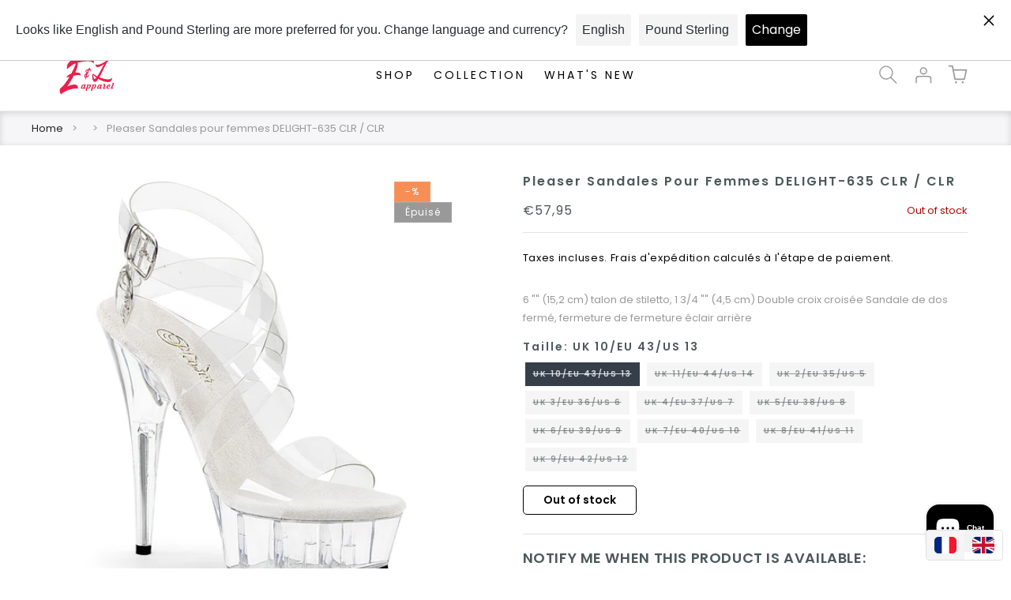

--- FILE ---
content_type: text/html; charset=utf-8
request_url: https://www.eandlapparel.fr/products/pleaser-womens-shoes-delight-635-clr-clr
body_size: 50748
content:
<!doctype html>
<html class="js" lang="fr">
  <head>
    <meta charset="utf-8">
    <meta http-equiv="X-UA-Compatible" content="IE=edge">
    <meta name="viewport" content="width=device-width,initial-scale=1">
    <meta name="theme-color" content="">
    <link rel="canonical" href="https://www.eandlapparel.fr/products/pleaser-womens-shoes-delight-635-clr-clr"><link rel="icon" type="image/png" href="//www.eandlapparel.fr/cdn/shop/files/favicon-03.png?crop=center&height=32&v=1614343383&width=32"><link rel="preconnect" href="https://fonts.shopifycdn.com" crossorigin><title>
      Pleaser Sandales pour femmes DELIGHT-635 CLR / CLR
 &ndash; E &amp; L Apparel</title>

    
      <meta name="description" content="Pleaser Sandales pour femmes DELIGHT-635 CLR / CLR">
    

    

<meta property="og:site_name" content="E &amp; L Apparel">
<meta property="og:url" content="https://www.eandlapparel.fr/products/pleaser-womens-shoes-delight-635-clr-clr">
<meta property="og:title" content="Pleaser Sandales pour femmes DELIGHT-635 CLR / CLR">
<meta property="og:type" content="product">
<meta property="og:description" content="Pleaser Sandales pour femmes DELIGHT-635 CLR / CLR"><meta property="og:image" content="http://www.eandlapparel.fr/cdn/shop/files/delight-635-c_f253ca0a-70a3-47da-830f-559f92d1cb26.jpg?v=1697632659">
  <meta property="og:image:secure_url" content="https://www.eandlapparel.fr/cdn/shop/files/delight-635-c_f253ca0a-70a3-47da-830f-559f92d1cb26.jpg?v=1697632659">
  <meta property="og:image:width" content="1200">
  <meta property="og:image:height" content="1200"><meta property="og:price:amount" content="57,95">
  <meta property="og:price:currency" content="EUR"><meta name="twitter:card" content="summary_large_image">
<meta name="twitter:title" content="Pleaser Sandales pour femmes DELIGHT-635 CLR / CLR">
<meta name="twitter:description" content="Pleaser Sandales pour femmes DELIGHT-635 CLR / CLR">


    <script src="//www.eandlapparel.fr/cdn/shop/t/13/assets/constants.js?v=132983761750457495441745231107" defer="defer"></script>
    <script src="//www.eandlapparel.fr/cdn/shop/t/13/assets/pubsub.js?v=25310214064522200911745231109" defer="defer"></script>
    <script src="//www.eandlapparel.fr/cdn/shop/t/13/assets/global.js?v=118239567199068825281745591358" defer="defer"></script>
    <script src="//www.eandlapparel.fr/cdn/shop/t/13/assets/details-disclosure.js?v=13653116266235556501745231108" defer="defer"></script>
    <script src="//www.eandlapparel.fr/cdn/shop/t/13/assets/details-modal.js?v=25581673532751508451745231108" defer="defer"></script>
    <script src="//www.eandlapparel.fr/cdn/shop/t/13/assets/search-form.js?v=133129549252120666541745231109" defer="defer"></script><script src="//www.eandlapparel.fr/cdn/shop/t/13/assets/animations.js?v=88693664871331136111745231107" defer="defer"></script><script>window.performance && window.performance.mark && window.performance.mark('shopify.content_for_header.start');</script><meta name="google-site-verification" content="ihjR0XDBYqGu7lcYDmcQzbRjXdNXqD_2LfFE4mUN4Q0">
<meta name="facebook-domain-verification" content="p5jcu7k0f1sgkrlmou878nirsklgrm">
<meta id="shopify-digital-wallet" name="shopify-digital-wallet" content="/39944159390/digital_wallets/dialog">
<meta name="shopify-checkout-api-token" content="f9badd83ed1842913f5091bdac15fbb0">
<meta id="in-context-paypal-metadata" data-shop-id="39944159390" data-venmo-supported="false" data-environment="production" data-locale="fr_FR" data-paypal-v4="true" data-currency="EUR">
<link rel="alternate" hreflang="x-default" href="https://www.eandlapparel.com/products/pleaser-womens-shoes-delight-635-clr-clr">
<link rel="alternate" hreflang="en" href="https://www.eandlapparel.com/products/pleaser-womens-shoes-delight-635-clr-clr">
<link rel="alternate" hreflang="de-DE" href="https://www.eandlapparel.de/products/pleaser-womens-shoes-delight-635-clr-clr">
<link rel="alternate" hreflang="en-DE" href="https://www.eandlapparel.de/en/products/pleaser-womens-shoes-delight-635-clr-clr">
<link rel="alternate" hreflang="fr-FR" href="https://www.eandlapparel.fr/products/pleaser-womens-shoes-delight-635-clr-clr">
<link rel="alternate" hreflang="en-FR" href="https://www.eandlapparel.fr/en/products/pleaser-womens-shoes-delight-635-clr-clr">
<link rel="alternate" hreflang="it-IT" href="https://www.eandlapparel.it/products/pleaser-womens-shoes-delight-635-clr-clr">
<link rel="alternate" hreflang="en-IT" href="https://www.eandlapparel.it/en/products/pleaser-womens-shoes-delight-635-clr-clr">
<link rel="alternate" hreflang="en-ES" href="https://www.eandlapparel.es/products/pleaser-womens-shoes-delight-635-clr-clr">
<link rel="alternate" hreflang="es-ES" href="https://www.eandlapparel.es/es/products/pleaser-womens-shoes-delight-635-clr-clr">
<link rel="alternate" hreflang="el-GR" href="http://www.eandlapparel.gr/products/pleaser-womens-shoes-delight-635-clr-clr">
<link rel="alternate" hreflang="en-GR" href="http://www.eandlapparel.gr/en/products/pleaser-womens-shoes-delight-635-clr-clr">
<link rel="alternate" type="application/json+oembed" href="https://www.eandlapparel.fr/products/pleaser-womens-shoes-delight-635-clr-clr.oembed">
<script async="async" src="/checkouts/internal/preloads.js?locale=fr-FR"></script>
<link rel="preconnect" href="https://shop.app" crossorigin="anonymous">
<script async="async" src="https://shop.app/checkouts/internal/preloads.js?locale=fr-FR&shop_id=39944159390" crossorigin="anonymous"></script>
<script id="apple-pay-shop-capabilities" type="application/json">{"shopId":39944159390,"countryCode":"GB","currencyCode":"EUR","merchantCapabilities":["supports3DS"],"merchantId":"gid:\/\/shopify\/Shop\/39944159390","merchantName":"E \u0026 L Apparel","requiredBillingContactFields":["postalAddress","email","phone"],"requiredShippingContactFields":["postalAddress","email","phone"],"shippingType":"shipping","supportedNetworks":["visa","maestro","masterCard","amex","discover","elo"],"total":{"type":"pending","label":"E \u0026 L Apparel","amount":"1.00"},"shopifyPaymentsEnabled":true,"supportsSubscriptions":true}</script>
<script id="shopify-features" type="application/json">{"accessToken":"f9badd83ed1842913f5091bdac15fbb0","betas":["rich-media-storefront-analytics"],"domain":"www.eandlapparel.fr","predictiveSearch":true,"shopId":39944159390,"locale":"fr"}</script>
<script>var Shopify = Shopify || {};
Shopify.shop = "e-and-l-apparel.myshopify.com";
Shopify.locale = "fr";
Shopify.currency = {"active":"EUR","rate":"1.166777425"};
Shopify.country = "FR";
Shopify.theme = {"name":"Dawn","id":178751177085,"schema_name":"Dawn","schema_version":"15.3.0","theme_store_id":887,"role":"main"};
Shopify.theme.handle = "null";
Shopify.theme.style = {"id":null,"handle":null};
Shopify.cdnHost = "www.eandlapparel.fr/cdn";
Shopify.routes = Shopify.routes || {};
Shopify.routes.root = "/";</script>
<script type="module">!function(o){(o.Shopify=o.Shopify||{}).modules=!0}(window);</script>
<script>!function(o){function n(){var o=[];function n(){o.push(Array.prototype.slice.apply(arguments))}return n.q=o,n}var t=o.Shopify=o.Shopify||{};t.loadFeatures=n(),t.autoloadFeatures=n()}(window);</script>
<script>
  window.ShopifyPay = window.ShopifyPay || {};
  window.ShopifyPay.apiHost = "shop.app\/pay";
  window.ShopifyPay.redirectState = null;
</script>
<script id="shop-js-analytics" type="application/json">{"pageType":"product"}</script>
<script defer="defer" async type="module" src="//www.eandlapparel.fr/cdn/shopifycloud/shop-js/modules/v2/client.init-shop-cart-sync_INwxTpsh.fr.esm.js"></script>
<script defer="defer" async type="module" src="//www.eandlapparel.fr/cdn/shopifycloud/shop-js/modules/v2/chunk.common_YNAa1F1g.esm.js"></script>
<script type="module">
  await import("//www.eandlapparel.fr/cdn/shopifycloud/shop-js/modules/v2/client.init-shop-cart-sync_INwxTpsh.fr.esm.js");
await import("//www.eandlapparel.fr/cdn/shopifycloud/shop-js/modules/v2/chunk.common_YNAa1F1g.esm.js");

  window.Shopify.SignInWithShop?.initShopCartSync?.({"fedCMEnabled":true,"windoidEnabled":true});

</script>
<script>
  window.Shopify = window.Shopify || {};
  if (!window.Shopify.featureAssets) window.Shopify.featureAssets = {};
  window.Shopify.featureAssets['shop-js'] = {"shop-cart-sync":["modules/v2/client.shop-cart-sync_BVs4vSl-.fr.esm.js","modules/v2/chunk.common_YNAa1F1g.esm.js"],"init-fed-cm":["modules/v2/client.init-fed-cm_CEmYoMXU.fr.esm.js","modules/v2/chunk.common_YNAa1F1g.esm.js"],"shop-button":["modules/v2/client.shop-button_BhVpOdEY.fr.esm.js","modules/v2/chunk.common_YNAa1F1g.esm.js"],"init-windoid":["modules/v2/client.init-windoid_DVncJssP.fr.esm.js","modules/v2/chunk.common_YNAa1F1g.esm.js"],"shop-cash-offers":["modules/v2/client.shop-cash-offers_CD5ChB-w.fr.esm.js","modules/v2/chunk.common_YNAa1F1g.esm.js","modules/v2/chunk.modal_DXhkN-5p.esm.js"],"shop-toast-manager":["modules/v2/client.shop-toast-manager_CMZA41xP.fr.esm.js","modules/v2/chunk.common_YNAa1F1g.esm.js"],"init-shop-email-lookup-coordinator":["modules/v2/client.init-shop-email-lookup-coordinator_Dxg3Qq63.fr.esm.js","modules/v2/chunk.common_YNAa1F1g.esm.js"],"pay-button":["modules/v2/client.pay-button_CApwTr-J.fr.esm.js","modules/v2/chunk.common_YNAa1F1g.esm.js"],"avatar":["modules/v2/client.avatar_BTnouDA3.fr.esm.js"],"init-shop-cart-sync":["modules/v2/client.init-shop-cart-sync_INwxTpsh.fr.esm.js","modules/v2/chunk.common_YNAa1F1g.esm.js"],"shop-login-button":["modules/v2/client.shop-login-button_Ctct7BR2.fr.esm.js","modules/v2/chunk.common_YNAa1F1g.esm.js","modules/v2/chunk.modal_DXhkN-5p.esm.js"],"init-customer-accounts-sign-up":["modules/v2/client.init-customer-accounts-sign-up_DTysEz83.fr.esm.js","modules/v2/client.shop-login-button_Ctct7BR2.fr.esm.js","modules/v2/chunk.common_YNAa1F1g.esm.js","modules/v2/chunk.modal_DXhkN-5p.esm.js"],"init-shop-for-new-customer-accounts":["modules/v2/client.init-shop-for-new-customer-accounts_wbmNjFX3.fr.esm.js","modules/v2/client.shop-login-button_Ctct7BR2.fr.esm.js","modules/v2/chunk.common_YNAa1F1g.esm.js","modules/v2/chunk.modal_DXhkN-5p.esm.js"],"init-customer-accounts":["modules/v2/client.init-customer-accounts_DqpN27KS.fr.esm.js","modules/v2/client.shop-login-button_Ctct7BR2.fr.esm.js","modules/v2/chunk.common_YNAa1F1g.esm.js","modules/v2/chunk.modal_DXhkN-5p.esm.js"],"shop-follow-button":["modules/v2/client.shop-follow-button_CBz8VXaE.fr.esm.js","modules/v2/chunk.common_YNAa1F1g.esm.js","modules/v2/chunk.modal_DXhkN-5p.esm.js"],"lead-capture":["modules/v2/client.lead-capture_Bo6pQGej.fr.esm.js","modules/v2/chunk.common_YNAa1F1g.esm.js","modules/v2/chunk.modal_DXhkN-5p.esm.js"],"checkout-modal":["modules/v2/client.checkout-modal_B_8gz53b.fr.esm.js","modules/v2/chunk.common_YNAa1F1g.esm.js","modules/v2/chunk.modal_DXhkN-5p.esm.js"],"shop-login":["modules/v2/client.shop-login_CTIGRVE1.fr.esm.js","modules/v2/chunk.common_YNAa1F1g.esm.js","modules/v2/chunk.modal_DXhkN-5p.esm.js"],"payment-terms":["modules/v2/client.payment-terms_BUSo56Mg.fr.esm.js","modules/v2/chunk.common_YNAa1F1g.esm.js","modules/v2/chunk.modal_DXhkN-5p.esm.js"]};
</script>
<script>(function() {
  var isLoaded = false;
  function asyncLoad() {
    if (isLoaded) return;
    isLoaded = true;
    var urls = ["https:\/\/static.klaviyo.com\/onsite\/js\/klaviyo.js?company_id=SQAUag\u0026shop=e-and-l-apparel.myshopify.com","https:\/\/static.klaviyo.com\/onsite\/js\/klaviyo.js?company_id=SQAUag\u0026shop=e-and-l-apparel.myshopify.com","https:\/\/s.apprl.com\/js\/apprl.js?shop=e-and-l-apparel.myshopify.com","https:\/\/web-app.storelab.uk\/js\/app-banner-inject.js?app=1640989490\u0026shop=e-and-l-apparel.myshopify.com","https:\/\/gdprcdn.b-cdn.net\/js\/gdpr_cookie_consent.min.js?shop=e-and-l-apparel.myshopify.com","https:\/\/cdn.langshop.app\/buckets\/app\/libs\/storefront\/sdk.js?proxy_prefix=\/apps\/langshop\u0026source=sct\u0026shop=e-and-l-apparel.myshopify.com","\/\/searchserverapi1.com\/widgets\/shopify\/init.js?a=5k0H0j6j4M\u0026shop=e-and-l-apparel.myshopify.com","https:\/\/s3.eu-west-1.amazonaws.com\/production-klarna-il-shopify-osm\/949b83e5e96dc5ae093ac4eb8d0fed59bc342b5c\/e-and-l-apparel.myshopify.com-1746807233556.js?shop=e-and-l-apparel.myshopify.com"];
    for (var i = 0; i < urls.length; i++) {
      var s = document.createElement('script');
      s.type = 'text/javascript';
      s.async = true;
      s.src = urls[i];
      var x = document.getElementsByTagName('script')[0];
      x.parentNode.insertBefore(s, x);
    }
  };
  if(window.attachEvent) {
    window.attachEvent('onload', asyncLoad);
  } else {
    window.addEventListener('load', asyncLoad, false);
  }
})();</script>
<script id="__st">var __st={"a":39944159390,"offset":0,"reqid":"7689ab44-c966-4d1f-9573-c874ada554d4-1768972065","pageurl":"www.eandlapparel.fr\/products\/pleaser-womens-shoes-delight-635-clr-clr","u":"2ce325618b61","p":"product","rtyp":"product","rid":5987588309150};</script>
<script>window.ShopifyPaypalV4VisibilityTracking = true;</script>
<script id="captcha-bootstrap">!function(){'use strict';const t='contact',e='account',n='new_comment',o=[[t,t],['blogs',n],['comments',n],[t,'customer']],c=[[e,'customer_login'],[e,'guest_login'],[e,'recover_customer_password'],[e,'create_customer']],r=t=>t.map((([t,e])=>`form[action*='/${t}']:not([data-nocaptcha='true']) input[name='form_type'][value='${e}']`)).join(','),a=t=>()=>t?[...document.querySelectorAll(t)].map((t=>t.form)):[];function s(){const t=[...o],e=r(t);return a(e)}const i='password',u='form_key',d=['recaptcha-v3-token','g-recaptcha-response','h-captcha-response',i],f=()=>{try{return window.sessionStorage}catch{return}},m='__shopify_v',_=t=>t.elements[u];function p(t,e,n=!1){try{const o=window.sessionStorage,c=JSON.parse(o.getItem(e)),{data:r}=function(t){const{data:e,action:n}=t;return t[m]||n?{data:e,action:n}:{data:t,action:n}}(c);for(const[e,n]of Object.entries(r))t.elements[e]&&(t.elements[e].value=n);n&&o.removeItem(e)}catch(o){console.error('form repopulation failed',{error:o})}}const l='form_type',E='cptcha';function T(t){t.dataset[E]=!0}const w=window,h=w.document,L='Shopify',v='ce_forms',y='captcha';let A=!1;((t,e)=>{const n=(g='f06e6c50-85a8-45c8-87d0-21a2b65856fe',I='https://cdn.shopify.com/shopifycloud/storefront-forms-hcaptcha/ce_storefront_forms_captcha_hcaptcha.v1.5.2.iife.js',D={infoText:'Protégé par hCaptcha',privacyText:'Confidentialité',termsText:'Conditions'},(t,e,n)=>{const o=w[L][v],c=o.bindForm;if(c)return c(t,g,e,D).then(n);var r;o.q.push([[t,g,e,D],n]),r=I,A||(h.body.append(Object.assign(h.createElement('script'),{id:'captcha-provider',async:!0,src:r})),A=!0)});var g,I,D;w[L]=w[L]||{},w[L][v]=w[L][v]||{},w[L][v].q=[],w[L][y]=w[L][y]||{},w[L][y].protect=function(t,e){n(t,void 0,e),T(t)},Object.freeze(w[L][y]),function(t,e,n,w,h,L){const[v,y,A,g]=function(t,e,n){const i=e?o:[],u=t?c:[],d=[...i,...u],f=r(d),m=r(i),_=r(d.filter((([t,e])=>n.includes(e))));return[a(f),a(m),a(_),s()]}(w,h,L),I=t=>{const e=t.target;return e instanceof HTMLFormElement?e:e&&e.form},D=t=>v().includes(t);t.addEventListener('submit',(t=>{const e=I(t);if(!e)return;const n=D(e)&&!e.dataset.hcaptchaBound&&!e.dataset.recaptchaBound,o=_(e),c=g().includes(e)&&(!o||!o.value);(n||c)&&t.preventDefault(),c&&!n&&(function(t){try{if(!f())return;!function(t){const e=f();if(!e)return;const n=_(t);if(!n)return;const o=n.value;o&&e.removeItem(o)}(t);const e=Array.from(Array(32),(()=>Math.random().toString(36)[2])).join('');!function(t,e){_(t)||t.append(Object.assign(document.createElement('input'),{type:'hidden',name:u})),t.elements[u].value=e}(t,e),function(t,e){const n=f();if(!n)return;const o=[...t.querySelectorAll(`input[type='${i}']`)].map((({name:t})=>t)),c=[...d,...o],r={};for(const[a,s]of new FormData(t).entries())c.includes(a)||(r[a]=s);n.setItem(e,JSON.stringify({[m]:1,action:t.action,data:r}))}(t,e)}catch(e){console.error('failed to persist form',e)}}(e),e.submit())}));const S=(t,e)=>{t&&!t.dataset[E]&&(n(t,e.some((e=>e===t))),T(t))};for(const o of['focusin','change'])t.addEventListener(o,(t=>{const e=I(t);D(e)&&S(e,y())}));const B=e.get('form_key'),M=e.get(l),P=B&&M;t.addEventListener('DOMContentLoaded',(()=>{const t=y();if(P)for(const e of t)e.elements[l].value===M&&p(e,B);[...new Set([...A(),...v().filter((t=>'true'===t.dataset.shopifyCaptcha))])].forEach((e=>S(e,t)))}))}(h,new URLSearchParams(w.location.search),n,t,e,['guest_login'])})(!0,!0)}();</script>
<script integrity="sha256-4kQ18oKyAcykRKYeNunJcIwy7WH5gtpwJnB7kiuLZ1E=" data-source-attribution="shopify.loadfeatures" defer="defer" src="//www.eandlapparel.fr/cdn/shopifycloud/storefront/assets/storefront/load_feature-a0a9edcb.js" crossorigin="anonymous"></script>
<script crossorigin="anonymous" defer="defer" src="//www.eandlapparel.fr/cdn/shopifycloud/storefront/assets/shopify_pay/storefront-65b4c6d7.js?v=20250812"></script>
<script data-source-attribution="shopify.dynamic_checkout.dynamic.init">var Shopify=Shopify||{};Shopify.PaymentButton=Shopify.PaymentButton||{isStorefrontPortableWallets:!0,init:function(){window.Shopify.PaymentButton.init=function(){};var t=document.createElement("script");t.src="https://www.eandlapparel.fr/cdn/shopifycloud/portable-wallets/latest/portable-wallets.fr.js",t.type="module",document.head.appendChild(t)}};
</script>
<script data-source-attribution="shopify.dynamic_checkout.buyer_consent">
  function portableWalletsHideBuyerConsent(e){var t=document.getElementById("shopify-buyer-consent"),n=document.getElementById("shopify-subscription-policy-button");t&&n&&(t.classList.add("hidden"),t.setAttribute("aria-hidden","true"),n.removeEventListener("click",e))}function portableWalletsShowBuyerConsent(e){var t=document.getElementById("shopify-buyer-consent"),n=document.getElementById("shopify-subscription-policy-button");t&&n&&(t.classList.remove("hidden"),t.removeAttribute("aria-hidden"),n.addEventListener("click",e))}window.Shopify?.PaymentButton&&(window.Shopify.PaymentButton.hideBuyerConsent=portableWalletsHideBuyerConsent,window.Shopify.PaymentButton.showBuyerConsent=portableWalletsShowBuyerConsent);
</script>
<script data-source-attribution="shopify.dynamic_checkout.cart.bootstrap">document.addEventListener("DOMContentLoaded",(function(){function t(){return document.querySelector("shopify-accelerated-checkout-cart, shopify-accelerated-checkout")}if(t())Shopify.PaymentButton.init();else{new MutationObserver((function(e,n){t()&&(Shopify.PaymentButton.init(),n.disconnect())})).observe(document.body,{childList:!0,subtree:!0})}}));
</script>
<link id="shopify-accelerated-checkout-styles" rel="stylesheet" media="screen" href="https://www.eandlapparel.fr/cdn/shopifycloud/portable-wallets/latest/accelerated-checkout-backwards-compat.css" crossorigin="anonymous">
<style id="shopify-accelerated-checkout-cart">
        #shopify-buyer-consent {
  margin-top: 1em;
  display: inline-block;
  width: 100%;
}

#shopify-buyer-consent.hidden {
  display: none;
}

#shopify-subscription-policy-button {
  background: none;
  border: none;
  padding: 0;
  text-decoration: underline;
  font-size: inherit;
  cursor: pointer;
}

#shopify-subscription-policy-button::before {
  box-shadow: none;
}

      </style>
<script id="sections-script" data-sections="header" defer="defer" src="//www.eandlapparel.fr/cdn/shop/t/13/compiled_assets/scripts.js?v=3396"></script>
<script>window.performance && window.performance.mark && window.performance.mark('shopify.content_for_header.end');</script>


    <style data-shopify>
      @font-face {
  font-family: Poppins;
  font-weight: 400;
  font-style: normal;
  font-display: swap;
  src: url("//www.eandlapparel.fr/cdn/fonts/poppins/poppins_n4.0ba78fa5af9b0e1a374041b3ceaadf0a43b41362.woff2") format("woff2"),
       url("//www.eandlapparel.fr/cdn/fonts/poppins/poppins_n4.214741a72ff2596839fc9760ee7a770386cf16ca.woff") format("woff");
}

      @font-face {
  font-family: Poppins;
  font-weight: 700;
  font-style: normal;
  font-display: swap;
  src: url("//www.eandlapparel.fr/cdn/fonts/poppins/poppins_n7.56758dcf284489feb014a026f3727f2f20a54626.woff2") format("woff2"),
       url("//www.eandlapparel.fr/cdn/fonts/poppins/poppins_n7.f34f55d9b3d3205d2cd6f64955ff4b36f0cfd8da.woff") format("woff");
}

      @font-face {
  font-family: Poppins;
  font-weight: 400;
  font-style: italic;
  font-display: swap;
  src: url("//www.eandlapparel.fr/cdn/fonts/poppins/poppins_i4.846ad1e22474f856bd6b81ba4585a60799a9f5d2.woff2") format("woff2"),
       url("//www.eandlapparel.fr/cdn/fonts/poppins/poppins_i4.56b43284e8b52fc64c1fd271f289a39e8477e9ec.woff") format("woff");
}

      @font-face {
  font-family: Poppins;
  font-weight: 700;
  font-style: italic;
  font-display: swap;
  src: url("//www.eandlapparel.fr/cdn/fonts/poppins/poppins_i7.42fd71da11e9d101e1e6c7932199f925f9eea42d.woff2") format("woff2"),
       url("//www.eandlapparel.fr/cdn/fonts/poppins/poppins_i7.ec8499dbd7616004e21155106d13837fff4cf556.woff") format("woff");
}

      @font-face {
  font-family: Poppins;
  font-weight: 600;
  font-style: normal;
  font-display: swap;
  src: url("//www.eandlapparel.fr/cdn/fonts/poppins/poppins_n6.aa29d4918bc243723d56b59572e18228ed0786f6.woff2") format("woff2"),
       url("//www.eandlapparel.fr/cdn/fonts/poppins/poppins_n6.5f815d845fe073750885d5b7e619ee00e8111208.woff") format("woff");
}


      
        :root,
        .color-scheme-1 {
          --color-background: 255,255,255;
        
          --gradient-background: #ffffff;
        

        

        --color-foreground: 18,18,18;
        --color-background-contrast: 191,191,191;
        --color-shadow: 18,18,18;
        --color-button: 181,150,119;
        --color-button-text: 255,255,255;
        --color-secondary-button: 255,255,255;
        --color-secondary-button-text: 255,255,255;
        --color-link: 255,255,255;
        --color-badge-foreground: 18,18,18;
        --color-badge-background: 255,255,255;
        --color-badge-border: 18,18,18;
        --payment-terms-background-color: rgb(255 255 255);
      }
      
        
        .color-scheme-2 {
          --color-background: 255,255,255;
        
          --gradient-background: #ffffff;
        

        

        --color-foreground: 18,18,18;
        --color-background-contrast: 191,191,191;
        --color-shadow: 0,0,0;
        --color-button: 181,150,119;
        --color-button-text: 255,255,255;
        --color-secondary-button: 255,255,255;
        --color-secondary-button-text: 181,150,119;
        --color-link: 181,150,119;
        --color-badge-foreground: 18,18,18;
        --color-badge-background: 255,255,255;
        --color-badge-border: 18,18,18;
        --payment-terms-background-color: rgb(255 255 255);
      }
      
        
        .color-scheme-3 {
          --color-background: 255,255,255;
        
          --gradient-background: #ffffff;
        

        

        --color-foreground: 255,255,255;
        --color-background-contrast: 191,191,191;
        --color-shadow: 77,89,89;
        --color-button: 181,150,119;
        --color-button-text: 255,255,255;
        --color-secondary-button: 255,255,255;
        --color-secondary-button-text: 255,255,255;
        --color-link: 255,255,255;
        --color-badge-foreground: 255,255,255;
        --color-badge-background: 255,255,255;
        --color-badge-border: 255,255,255;
        --payment-terms-background-color: rgb(255 255 255);
      }
      
        
        .color-scheme-4 {
          --color-background: 18,18,18;
        
          --gradient-background: #121212;
        

        

        --color-foreground: 255,255,255;
        --color-background-contrast: 146,146,146;
        --color-shadow: 18,18,18;
        --color-button: 255,255,255;
        --color-button-text: 18,18,18;
        --color-secondary-button: 18,18,18;
        --color-secondary-button-text: 255,255,255;
        --color-link: 255,255,255;
        --color-badge-foreground: 255,255,255;
        --color-badge-background: 18,18,18;
        --color-badge-border: 255,255,255;
        --payment-terms-background-color: rgb(18 18 18);
      }
      
        
        .color-scheme-5 {
          --color-background: 51,79,180;
        
          --gradient-background: #334fb4;
        

        

        --color-foreground: 255,255,255;
        --color-background-contrast: 23,35,81;
        --color-shadow: 18,18,18;
        --color-button: 255,255,255;
        --color-button-text: 51,79,180;
        --color-secondary-button: 51,79,180;
        --color-secondary-button-text: 255,255,255;
        --color-link: 255,255,255;
        --color-badge-foreground: 255,255,255;
        --color-badge-background: 51,79,180;
        --color-badge-border: 255,255,255;
        --payment-terms-background-color: rgb(51 79 180);
      }
      
        
        .color-scheme-1ca7f5c5-6e30-45c8-895c-4b40f331d104 {
          --color-background: 0,0,0;
        
          --gradient-background: rgba(0,0,0,0);
        

        

        --color-foreground: 255,255,255;
        --color-background-contrast: 128,128,128;
        --color-shadow: 18,18,18;
        --color-button: 18,18,18;
        --color-button-text: 255,255,255;
        --color-secondary-button: 0,0,0;
        --color-secondary-button-text: 255,255,255;
        --color-link: 255,255,255;
        --color-badge-foreground: 255,255,255;
        --color-badge-background: 0,0,0;
        --color-badge-border: 255,255,255;
        --payment-terms-background-color: rgb(0 0 0);
      }
      
        
        .color-scheme-0926ee35-55d5-4f96-80b5-fa75256e2fb1 {
          --color-background: 181,150,119;
        
          --gradient-background: #b59677;
        

        

        --color-foreground: 255,255,255;
        --color-background-contrast: 112,86,61;
        --color-shadow: 18,18,18;
        --color-button: 181,150,119;
        --color-button-text: 255,255,255;
        --color-secondary-button: 181,150,119;
        --color-secondary-button-text: 181,150,119;
        --color-link: 181,150,119;
        --color-badge-foreground: 255,255,255;
        --color-badge-background: 181,150,119;
        --color-badge-border: 255,255,255;
        --payment-terms-background-color: rgb(181 150 119);
      }
      
        
        .color-scheme-b11673ff-7c35-43de-98ae-4aa37ce1041a {
          --color-background: 255,255,255;
        
          --gradient-background: #ffffff;
        

        

        --color-foreground: 77,89,89;
        --color-background-contrast: 191,191,191;
        --color-shadow: 18,18,18;
        --color-button: 181,150,119;
        --color-button-text: 255,255,255;
        --color-secondary-button: 255,255,255;
        --color-secondary-button-text: 255,255,255;
        --color-link: 255,255,255;
        --color-badge-foreground: 77,89,89;
        --color-badge-background: 255,255,255;
        --color-badge-border: 77,89,89;
        --payment-terms-background-color: rgb(255 255 255);
      }
      
        
        .color-scheme-465d98d7-56d9-462f-b0b5-86190b6791b3 {
          --color-background: 255,255,255;
        
          --gradient-background: #ffffff;
        

        

        --color-foreground: 51,51,51;
        --color-background-contrast: 191,191,191;
        --color-shadow: 18,18,18;
        --color-button: 181,150,119;
        --color-button-text: 255,255,255;
        --color-secondary-button: 255,255,255;
        --color-secondary-button-text: 255,255,255;
        --color-link: 255,255,255;
        --color-badge-foreground: 51,51,51;
        --color-badge-background: 255,255,255;
        --color-badge-border: 51,51,51;
        --payment-terms-background-color: rgb(255 255 255);
      }
      
        
        .color-scheme-760e7092-23e0-4f4a-b3d8-c7fbba8649b6 {
          --color-background: 255,255,255;
        
          --gradient-background: #ffffff;
        

        

        --color-foreground: 77,89,89;
        --color-background-contrast: 191,191,191;
        --color-shadow: 18,18,18;
        --color-button: 181,150,119;
        --color-button-text: 255,255,255;
        --color-secondary-button: 255,255,255;
        --color-secondary-button-text: 255,255,255;
        --color-link: 255,255,255;
        --color-badge-foreground: 77,89,89;
        --color-badge-background: 255,255,255;
        --color-badge-border: 77,89,89;
        --payment-terms-background-color: rgb(255 255 255);
      }
      

      body, .color-scheme-1, .color-scheme-2, .color-scheme-3, .color-scheme-4, .color-scheme-5, .color-scheme-1ca7f5c5-6e30-45c8-895c-4b40f331d104, .color-scheme-0926ee35-55d5-4f96-80b5-fa75256e2fb1, .color-scheme-b11673ff-7c35-43de-98ae-4aa37ce1041a, .color-scheme-465d98d7-56d9-462f-b0b5-86190b6791b3, .color-scheme-760e7092-23e0-4f4a-b3d8-c7fbba8649b6 {
        color: rgba(var(--color-foreground));
        background-color: rgb(var(--color-background));
      }

      :root {
        --font-body-family: Poppins, sans-serif;
        --font-body-style: normal;
        --font-body-weight: 400;
        --font-body-weight-bold: 700;

        --font-heading-family: Poppins, sans-serif;
        --font-heading-style: normal;
        --font-heading-weight: 600;

        --font-body-scale: 1.0;
        --font-heading-scale: 1.0;

        --media-padding: px;
        --media-border-opacity: 0.05;
        --media-border-width: 1px;
        --media-radius: 0px;
        --media-shadow-opacity: 0.0;
        --media-shadow-horizontal-offset: 0px;
        --media-shadow-vertical-offset: 4px;
        --media-shadow-blur-radius: 5px;
        --media-shadow-visible: 0;

        --page-width: 160rem;
        --page-width-margin: 0rem;

        --product-card-image-padding: 0.0rem;
        --product-card-corner-radius: 0.0rem;
        --product-card-text-alignment: left;
        --product-card-border-width: 0.1rem;
        --product-card-border-opacity: 0.05;
        --product-card-shadow-opacity: 0.0;
        --product-card-shadow-visible: 0;
        --product-card-shadow-horizontal-offset: 0.0rem;
        --product-card-shadow-vertical-offset: 0.4rem;
        --product-card-shadow-blur-radius: 0.5rem;

        --collection-card-image-padding: 0.0rem;
        --collection-card-corner-radius: 0.0rem;
        --collection-card-text-alignment: left;
        --collection-card-border-width: 0.0rem;
        --collection-card-border-opacity: 0.1;
        --collection-card-shadow-opacity: 0.0;
        --collection-card-shadow-visible: 0;
        --collection-card-shadow-horizontal-offset: 0.0rem;
        --collection-card-shadow-vertical-offset: 0.4rem;
        --collection-card-shadow-blur-radius: 0.5rem;

        --blog-card-image-padding: 0.0rem;
        --blog-card-corner-radius: 0.0rem;
        --blog-card-text-alignment: left;
        --blog-card-border-width: 0.0rem;
        --blog-card-border-opacity: 0.1;
        --blog-card-shadow-opacity: 0.0;
        --blog-card-shadow-visible: 0;
        --blog-card-shadow-horizontal-offset: 0.0rem;
        --blog-card-shadow-vertical-offset: 0.4rem;
        --blog-card-shadow-blur-radius: 0.5rem;

        --badge-corner-radius: 4.0rem;

        --popup-border-width: 1px;
        --popup-border-opacity: 0.1;
        --popup-corner-radius: 0px;
        --popup-shadow-opacity: 0.05;
        --popup-shadow-horizontal-offset: 0px;
        --popup-shadow-vertical-offset: 4px;
        --popup-shadow-blur-radius: 5px;

        --drawer-border-width: 1px;
        --drawer-border-opacity: 0.1;
        --drawer-shadow-opacity: 0.0;
        --drawer-shadow-horizontal-offset: 0px;
        --drawer-shadow-vertical-offset: 4px;
        --drawer-shadow-blur-radius: 5px;

        --spacing-sections-desktop: 0px;
        --spacing-sections-mobile: 0px;

        --grid-desktop-vertical-spacing: 28px;
        --grid-desktop-horizontal-spacing: 28px;
        --grid-mobile-vertical-spacing: 14px;
        --grid-mobile-horizontal-spacing: 14px;

        --text-boxes-border-opacity: 0.1;
        --text-boxes-border-width: 0px;
        --text-boxes-radius: 0px;
        --text-boxes-shadow-opacity: 0.0;
        --text-boxes-shadow-visible: 0;
        --text-boxes-shadow-horizontal-offset: 0px;
        --text-boxes-shadow-vertical-offset: 4px;
        --text-boxes-shadow-blur-radius: 5px;

        --buttons-radius: 0px;
        --buttons-radius-outset: 0px;
        --buttons-border-width: 0px;
        --buttons-border-opacity: 1.0;
        --buttons-shadow-opacity: 0.0;
        --buttons-shadow-visible: 0;
        --buttons-shadow-horizontal-offset: 0px;
        --buttons-shadow-vertical-offset: 4px;
        --buttons-shadow-blur-radius: 5px;
        --buttons-border-offset: 0px;

        --inputs-radius: 0px;
        --inputs-border-width: 0px;
        --inputs-border-opacity: 0.55;
        --inputs-shadow-opacity: 0.0;
        --inputs-shadow-horizontal-offset: 0px;
        --inputs-margin-offset: 0px;
        --inputs-shadow-vertical-offset: 4px;
        --inputs-shadow-blur-radius: 5px;
        --inputs-radius-outset: 0px;

        --variant-pills-radius: 40px;
        --variant-pills-border-width: 1px;
        --variant-pills-border-opacity: 0.55;
        --variant-pills-shadow-opacity: 0.0;
        --variant-pills-shadow-horizontal-offset: 0px;
        --variant-pills-shadow-vertical-offset: 4px;
        --variant-pills-shadow-blur-radius: 5px;
      }

      *,
      *::before,
      *::after {
        box-sizing: inherit;
      }

      html {
        box-sizing: border-box;
        font-size: calc(var(--font-body-scale) * 62.5%);
        height: 100%;
      }

      body {
        display: grid;
        grid-template-rows: auto auto 1fr auto;
        grid-template-columns: 100%;
        min-height: 100%;
        margin: 0;
        font-size: 13px;
        letter-spacing: calc(var(--font-b-scale) * .06rem);
        line-height: calc(1 + 0.8 / var(--font-body-scale));
        font-family: var(--font-body-family);
        font-style: var(--font-body-style);
        font-weight: var(--font-body-weight);
      }

      @media screen and (min-width: 750px) {
        body {
          font-size: 13px;
        }
      }

      /*badge Customization*/
       .price__badge-sale,.badge .color-scheme-4,.badge {
              background-color: #f68e56 !important;
              color: #fff !important;
              font-size: 12px !important;
              border-radius: 0px !important;
              padding-top: 6px !important;
              padding-bottom: 6px !important;

              
            }

            @keyframes pulse {
              0% {
                transform: scale(1);
              }
              50% {
                transform: scale(1.1);
              }
              to {
                transform: scale(1);
              }
            }
    </style>

    <link href="//www.eandlapparel.fr/cdn/shop/t/13/assets/base.css?v=133347108122108074101746785388" rel="stylesheet" type="text/css" media="all" />
    <link rel="stylesheet" href="//www.eandlapparel.fr/cdn/shop/t/13/assets/component-cart-items.css?v=109110073241847471761745853498" media="print" onload="this.media='all'"><link href="//www.eandlapparel.fr/cdn/shop/t/13/assets/component-cart-drawer.css?v=13276884865506088061745853781" rel="stylesheet" type="text/css" media="all" />
      <link href="//www.eandlapparel.fr/cdn/shop/t/13/assets/component-cart.css?v=134975330472651669811745853969" rel="stylesheet" type="text/css" media="all" />
      <link href="//www.eandlapparel.fr/cdn/shop/t/13/assets/component-totals.css?v=11396217915554224051745503172" rel="stylesheet" type="text/css" media="all" />
      <link href="//www.eandlapparel.fr/cdn/shop/t/13/assets/component-price.css?v=97979781060315839221745575551" rel="stylesheet" type="text/css" media="all" />
      <link href="//www.eandlapparel.fr/cdn/shop/t/13/assets/component-discounts.css?v=152760482443307489271745231107" rel="stylesheet" type="text/css" media="all" />

      <link rel="preload" as="font" href="//www.eandlapparel.fr/cdn/fonts/poppins/poppins_n4.0ba78fa5af9b0e1a374041b3ceaadf0a43b41362.woff2" type="font/woff2" crossorigin>
      

      <link rel="preload" as="font" href="//www.eandlapparel.fr/cdn/fonts/poppins/poppins_n6.aa29d4918bc243723d56b59572e18228ed0786f6.woff2" type="font/woff2" crossorigin>
      
<link href="//www.eandlapparel.fr/cdn/shop/t/13/assets/component-localization-form.css?v=170315343355214948141745231107" rel="stylesheet" type="text/css" media="all" />
      <script src="//www.eandlapparel.fr/cdn/shop/t/13/assets/localization-form.js?v=144176611646395275351745231109" defer="defer"></script><link
        rel="stylesheet"
        href="//www.eandlapparel.fr/cdn/shop/t/13/assets/component-predictive-search.css?v=118923337488134913561745231107"
        media="print"
        onload="this.media='all'"
      ><script>
      if (Shopify.designMode) {
        document.documentElement.classList.add('shopify-design-mode');
      }
    </script>
<script type="module" src="https://cdn.jsdelivr.net/npm/@google/model-viewer@1.11.0/dist/model-viewer.js"></script>
    <style>
      model-viewer {
        width: 600px;
        height: 400px;
        background-color: #eee;
      }
</style>


  <!-- BEGIN app block: shopify://apps/searchanise-search-filter/blocks/app-embed/d8f24ada-02b1-458a-bbeb-5bf16d5c921e -->
<!-- END app block --><!-- BEGIN app block: shopify://apps/bucks/blocks/app-embed/4f0a9b06-9da4-4a49-b378-2de9d23a3af3 -->
<script>
  window.bucksCC = window.bucksCC || {};
  window.bucksCC.metaConfig = {};
  window.bucksCC.reConvert = function() {};
  "function" != typeof Object.assign && (Object.assign = function(n) {
    if (null == n) 
      throw new TypeError("Cannot convert undefined or null to object");
    



    for (var r = Object(n), t = 1; t < arguments.length; t++) {
      var e = arguments[t];
      if (null != e) 
        for (var o in e) 
          e.hasOwnProperty(o) && (r[o] = e[o])
    }
    return r
  });

const bucks_validateJson = json => {
    let checkedJson;
    try {
        checkedJson = JSON.parse(json);
    } catch (error) { }
    return checkedJson;
};

  const bucks_encodedData = "[base64]";

  const bucks_myshopifyDomain = "www.eandlapparel.com";

  const decodedURI = atob(bucks_encodedData);
  const bucks_decodedString = decodeURIComponent(decodedURI);


  const bucks_parsedData = bucks_validateJson(bucks_decodedString) || {};
  Object.assign(window.bucksCC.metaConfig, {

    ... bucks_parsedData,
    money_format: "€{{amount_with_comma_separator}}",
    money_with_currency_format: "€{{amount_with_comma_separator}} EUR",
    userCurrency: "GBP"

  });
  window.bucksCC.reConvert = function() {};
  window.bucksCC.themeAppExtension = true;
  window.bucksCC.metaConfig.multiCurrencies = [];
  window.bucksCC.localization = {};
  
  

  window.bucksCC.localization.availableCountries = ["DE","AD","AT","BE","BG","CY","HR","DK","AE","ES","EE","VA","FI","FR","GR","GP","GF","HU","IM","AX","IE","IL","IT","XK","RE","LV","LT","LU","MT","MQ","YT","MC","ME","NO","NL","PL","PT","RO","GB","RU","BL","SM","MF","PM","SK","SI","SE","CH","CZ","TF"];
  window.bucksCC.localization.availableLanguages = ["fr","en"];

  
  window.bucksCC.metaConfig.multiCurrencies = "AED,CHF,CZK,DKK,EUR,GBP,HUF,ILS,PLN,RON,SEK".split(',') || '';
  window.bucksCC.metaConfig.cartCurrency = "EUR" || '';

  if ((((window || {}).bucksCC || {}).metaConfig || {}).instantLoader) {
    self.fetch || (self.fetch = function(e, n) {
      return n = n || {},
      new Promise(function(t, s) {
        var r = new XMLHttpRequest,
          o = [],
          u = [],
          i = {},
          a = function() {
            return {
              ok: 2 == (r.status / 100 | 0),
              statusText: r.statusText,
              status: r.status,
              url: r.responseURL,
              text: function() {
                return Promise.resolve(r.responseText)
              },
              json: function() {
                return Promise.resolve(JSON.parse(r.responseText))
              },
              blob: function() {
                return Promise.resolve(new Blob([r.response]))
              },
              clone: a,
              headers: {
                keys: function() {
                  return o
                },
                entries: function() {
                  return u
                },
                get: function(e) {
                  return i[e.toLowerCase()]
                },
                has: function(e) {
                  return e.toLowerCase() in i
                }
              }
            }
          };
        for (var c in r.open(n.method || "get", e, !0), r.onload = function() {
          r.getAllResponseHeaders().replace(/^(.*?):[^S\n]*([sS]*?)$/gm, function(e, n, t) {
            o.push(n = n.toLowerCase()),
            u.push([n, t]),
            i[n] = i[n]
              ? i[n] + "," + t
              : t
          }),
          t(a())
        },
        r.onerror = s,
        r.withCredentials = "include" == n.credentials,
        n.headers) 
          r.setRequestHeader(c, n.headers[c]);
        r.send(n.body || null)
      })
    });
    !function() {
      function t(t) {
        const e = document.createElement("style");
        e.innerText = t,
        document.head.appendChild(e)
      }
      function e(t) {
        const e = document.createElement("script");
        e.type = "text/javascript",
        e.text = t,
        document.head.appendChild(e),
        console.log("%cBUCKSCC: Instant Loader Activated ⚡️", "background: #1c64f6; color: #fff; font-size: 12px; font-weight:bold; padding: 5px 10px; border-radius: 3px")
      }
      let n = sessionStorage.getItem("bucksccHash");
      (
        n = n
          ? JSON.parse(n)
          : null
      )
        ? e(n)
        : fetch(`https://${bucks_myshopifyDomain}/apps/buckscc/sdk.min.js`, {mode: "no-cors"}).then(function(t) {
          return t.text()
        }).then(function(t) {
          if ((t || "").length > 100) {
            const o = JSON.stringify(t);
            sessionStorage.setItem("bucksccHash", o),
            n = t,
            e(t)
          }
        })
    }();
  }

  const themeAppExLoadEvent = new Event("BUCKSCC_THEME-APP-EXTENSION_LOADED", { bubbles: true, cancelable: false });

  // Dispatch the custom event on the window
  window.dispatchEvent(themeAppExLoadEvent);

</script><!-- END app block --><script src="https://cdn.shopify.com/extensions/128bf8df-35f8-4bee-8bb4-b0ebe6eff35c/clearpay-on-site-messaging-1/assets/messaging-lib-loader.js" type="text/javascript" defer="defer"></script>
<script src="https://cdn.shopify.com/extensions/019ade25-628d-72a3-afdc-4bdfaf6cce07/searchanise-shopify-cli-14/assets/disable-app.js" type="text/javascript" defer="defer"></script>
<script src="https://cdn.shopify.com/extensions/019ba2d3-5579-7382-9582-e9b49f858129/bucks-23/assets/widgetLoader.js" type="text/javascript" defer="defer"></script>
<script src="https://cdn.shopify.com/extensions/6da6ffdd-cf2b-4a18-80e5-578ff81399ca/klarna-on-site-messaging-33/assets/index.js" type="text/javascript" defer="defer"></script>
<script src="https://cdn.shopify.com/extensions/e8878072-2f6b-4e89-8082-94b04320908d/inbox-1254/assets/inbox-chat-loader.js" type="text/javascript" defer="defer"></script>
<link href="https://monorail-edge.shopifysvc.com" rel="dns-prefetch">
<script>(function(){if ("sendBeacon" in navigator && "performance" in window) {try {var session_token_from_headers = performance.getEntriesByType('navigation')[0].serverTiming.find(x => x.name == '_s').description;} catch {var session_token_from_headers = undefined;}var session_cookie_matches = document.cookie.match(/_shopify_s=([^;]*)/);var session_token_from_cookie = session_cookie_matches && session_cookie_matches.length === 2 ? session_cookie_matches[1] : "";var session_token = session_token_from_headers || session_token_from_cookie || "";function handle_abandonment_event(e) {var entries = performance.getEntries().filter(function(entry) {return /monorail-edge.shopifysvc.com/.test(entry.name);});if (!window.abandonment_tracked && entries.length === 0) {window.abandonment_tracked = true;var currentMs = Date.now();var navigation_start = performance.timing.navigationStart;var payload = {shop_id: 39944159390,url: window.location.href,navigation_start,duration: currentMs - navigation_start,session_token,page_type: "product"};window.navigator.sendBeacon("https://monorail-edge.shopifysvc.com/v1/produce", JSON.stringify({schema_id: "online_store_buyer_site_abandonment/1.1",payload: payload,metadata: {event_created_at_ms: currentMs,event_sent_at_ms: currentMs}}));}}window.addEventListener('pagehide', handle_abandonment_event);}}());</script>
<script id="web-pixels-manager-setup">(function e(e,d,r,n,o){if(void 0===o&&(o={}),!Boolean(null===(a=null===(i=window.Shopify)||void 0===i?void 0:i.analytics)||void 0===a?void 0:a.replayQueue)){var i,a;window.Shopify=window.Shopify||{};var t=window.Shopify;t.analytics=t.analytics||{};var s=t.analytics;s.replayQueue=[],s.publish=function(e,d,r){return s.replayQueue.push([e,d,r]),!0};try{self.performance.mark("wpm:start")}catch(e){}var l=function(){var e={modern:/Edge?\/(1{2}[4-9]|1[2-9]\d|[2-9]\d{2}|\d{4,})\.\d+(\.\d+|)|Firefox\/(1{2}[4-9]|1[2-9]\d|[2-9]\d{2}|\d{4,})\.\d+(\.\d+|)|Chrom(ium|e)\/(9{2}|\d{3,})\.\d+(\.\d+|)|(Maci|X1{2}).+ Version\/(15\.\d+|(1[6-9]|[2-9]\d|\d{3,})\.\d+)([,.]\d+|)( \(\w+\)|)( Mobile\/\w+|) Safari\/|Chrome.+OPR\/(9{2}|\d{3,})\.\d+\.\d+|(CPU[ +]OS|iPhone[ +]OS|CPU[ +]iPhone|CPU IPhone OS|CPU iPad OS)[ +]+(15[._]\d+|(1[6-9]|[2-9]\d|\d{3,})[._]\d+)([._]\d+|)|Android:?[ /-](13[3-9]|1[4-9]\d|[2-9]\d{2}|\d{4,})(\.\d+|)(\.\d+|)|Android.+Firefox\/(13[5-9]|1[4-9]\d|[2-9]\d{2}|\d{4,})\.\d+(\.\d+|)|Android.+Chrom(ium|e)\/(13[3-9]|1[4-9]\d|[2-9]\d{2}|\d{4,})\.\d+(\.\d+|)|SamsungBrowser\/([2-9]\d|\d{3,})\.\d+/,legacy:/Edge?\/(1[6-9]|[2-9]\d|\d{3,})\.\d+(\.\d+|)|Firefox\/(5[4-9]|[6-9]\d|\d{3,})\.\d+(\.\d+|)|Chrom(ium|e)\/(5[1-9]|[6-9]\d|\d{3,})\.\d+(\.\d+|)([\d.]+$|.*Safari\/(?![\d.]+ Edge\/[\d.]+$))|(Maci|X1{2}).+ Version\/(10\.\d+|(1[1-9]|[2-9]\d|\d{3,})\.\d+)([,.]\d+|)( \(\w+\)|)( Mobile\/\w+|) Safari\/|Chrome.+OPR\/(3[89]|[4-9]\d|\d{3,})\.\d+\.\d+|(CPU[ +]OS|iPhone[ +]OS|CPU[ +]iPhone|CPU IPhone OS|CPU iPad OS)[ +]+(10[._]\d+|(1[1-9]|[2-9]\d|\d{3,})[._]\d+)([._]\d+|)|Android:?[ /-](13[3-9]|1[4-9]\d|[2-9]\d{2}|\d{4,})(\.\d+|)(\.\d+|)|Mobile Safari.+OPR\/([89]\d|\d{3,})\.\d+\.\d+|Android.+Firefox\/(13[5-9]|1[4-9]\d|[2-9]\d{2}|\d{4,})\.\d+(\.\d+|)|Android.+Chrom(ium|e)\/(13[3-9]|1[4-9]\d|[2-9]\d{2}|\d{4,})\.\d+(\.\d+|)|Android.+(UC? ?Browser|UCWEB|U3)[ /]?(15\.([5-9]|\d{2,})|(1[6-9]|[2-9]\d|\d{3,})\.\d+)\.\d+|SamsungBrowser\/(5\.\d+|([6-9]|\d{2,})\.\d+)|Android.+MQ{2}Browser\/(14(\.(9|\d{2,})|)|(1[5-9]|[2-9]\d|\d{3,})(\.\d+|))(\.\d+|)|K[Aa][Ii]OS\/(3\.\d+|([4-9]|\d{2,})\.\d+)(\.\d+|)/},d=e.modern,r=e.legacy,n=navigator.userAgent;return n.match(d)?"modern":n.match(r)?"legacy":"unknown"}(),u="modern"===l?"modern":"legacy",c=(null!=n?n:{modern:"",legacy:""})[u],f=function(e){return[e.baseUrl,"/wpm","/b",e.hashVersion,"modern"===e.buildTarget?"m":"l",".js"].join("")}({baseUrl:d,hashVersion:r,buildTarget:u}),m=function(e){var d=e.version,r=e.bundleTarget,n=e.surface,o=e.pageUrl,i=e.monorailEndpoint;return{emit:function(e){var a=e.status,t=e.errorMsg,s=(new Date).getTime(),l=JSON.stringify({metadata:{event_sent_at_ms:s},events:[{schema_id:"web_pixels_manager_load/3.1",payload:{version:d,bundle_target:r,page_url:o,status:a,surface:n,error_msg:t},metadata:{event_created_at_ms:s}}]});if(!i)return console&&console.warn&&console.warn("[Web Pixels Manager] No Monorail endpoint provided, skipping logging."),!1;try{return self.navigator.sendBeacon.bind(self.navigator)(i,l)}catch(e){}var u=new XMLHttpRequest;try{return u.open("POST",i,!0),u.setRequestHeader("Content-Type","text/plain"),u.send(l),!0}catch(e){return console&&console.warn&&console.warn("[Web Pixels Manager] Got an unhandled error while logging to Monorail."),!1}}}}({version:r,bundleTarget:l,surface:e.surface,pageUrl:self.location.href,monorailEndpoint:e.monorailEndpoint});try{o.browserTarget=l,function(e){var d=e.src,r=e.async,n=void 0===r||r,o=e.onload,i=e.onerror,a=e.sri,t=e.scriptDataAttributes,s=void 0===t?{}:t,l=document.createElement("script"),u=document.querySelector("head"),c=document.querySelector("body");if(l.async=n,l.src=d,a&&(l.integrity=a,l.crossOrigin="anonymous"),s)for(var f in s)if(Object.prototype.hasOwnProperty.call(s,f))try{l.dataset[f]=s[f]}catch(e){}if(o&&l.addEventListener("load",o),i&&l.addEventListener("error",i),u)u.appendChild(l);else{if(!c)throw new Error("Did not find a head or body element to append the script");c.appendChild(l)}}({src:f,async:!0,onload:function(){if(!function(){var e,d;return Boolean(null===(d=null===(e=window.Shopify)||void 0===e?void 0:e.analytics)||void 0===d?void 0:d.initialized)}()){var d=window.webPixelsManager.init(e)||void 0;if(d){var r=window.Shopify.analytics;r.replayQueue.forEach((function(e){var r=e[0],n=e[1],o=e[2];d.publishCustomEvent(r,n,o)})),r.replayQueue=[],r.publish=d.publishCustomEvent,r.visitor=d.visitor,r.initialized=!0}}},onerror:function(){return m.emit({status:"failed",errorMsg:"".concat(f," has failed to load")})},sri:function(e){var d=/^sha384-[A-Za-z0-9+/=]+$/;return"string"==typeof e&&d.test(e)}(c)?c:"",scriptDataAttributes:o}),m.emit({status:"loading"})}catch(e){m.emit({status:"failed",errorMsg:(null==e?void 0:e.message)||"Unknown error"})}}})({shopId: 39944159390,storefrontBaseUrl: "https://www.eandlapparel.com",extensionsBaseUrl: "https://extensions.shopifycdn.com/cdn/shopifycloud/web-pixels-manager",monorailEndpoint: "https://monorail-edge.shopifysvc.com/unstable/produce_batch",surface: "storefront-renderer",enabledBetaFlags: ["2dca8a86"],webPixelsConfigList: [{"id":"485916924","configuration":"{\"config\":\"{\\\"google_tag_ids\\\":[\\\"G-Z9X8543G8D\\\",\\\"AW-381428045\\\",\\\"GT-WF36CTS\\\"],\\\"target_country\\\":\\\"GB\\\",\\\"gtag_events\\\":[{\\\"type\\\":\\\"begin_checkout\\\",\\\"action_label\\\":[\\\"G-Z9X8543G8D\\\",\\\"AW-381428045\\\/DE0rCJ_ek4YbEM3C8LUB\\\"]},{\\\"type\\\":\\\"search\\\",\\\"action_label\\\":[\\\"G-Z9X8543G8D\\\",\\\"AW-381428045\\\/gKsZCM-ho4YbEM3C8LUB\\\"]},{\\\"type\\\":\\\"view_item\\\",\\\"action_label\\\":[\\\"G-Z9X8543G8D\\\",\\\"AW-381428045\\\/S7DtCMyho4YbEM3C8LUB\\\",\\\"MC-XCXPHNVRBP\\\"]},{\\\"type\\\":\\\"purchase\\\",\\\"action_label\\\":[\\\"G-Z9X8543G8D\\\",\\\"AW-381428045\\\/ctZICMrCn9MZEM3C8LUB\\\",\\\"MC-XCXPHNVRBP\\\"]},{\\\"type\\\":\\\"page_view\\\",\\\"action_label\\\":[\\\"G-Z9X8543G8D\\\",\\\"AW-381428045\\\/2nYKCMmho4YbEM3C8LUB\\\",\\\"MC-XCXPHNVRBP\\\"]},{\\\"type\\\":\\\"add_payment_info\\\",\\\"action_label\\\":[\\\"G-Z9X8543G8D\\\",\\\"AW-381428045\\\/5mVaCNKho4YbEM3C8LUB\\\"]},{\\\"type\\\":\\\"add_to_cart\\\",\\\"action_label\\\":[\\\"G-Z9X8543G8D\\\",\\\"AW-381428045\\\/roQ6CKLek4YbEM3C8LUB\\\"]}],\\\"enable_monitoring_mode\\\":false}\"}","eventPayloadVersion":"v1","runtimeContext":"OPEN","scriptVersion":"b2a88bafab3e21179ed38636efcd8a93","type":"APP","apiClientId":1780363,"privacyPurposes":[],"dataSharingAdjustments":{"protectedCustomerApprovalScopes":["read_customer_address","read_customer_email","read_customer_name","read_customer_personal_data","read_customer_phone"]}},{"id":"172654844","configuration":"{\"pixel_id\":\"731727077455913\",\"pixel_type\":\"facebook_pixel\",\"metaapp_system_user_token\":\"-\"}","eventPayloadVersion":"v1","runtimeContext":"OPEN","scriptVersion":"ca16bc87fe92b6042fbaa3acc2fbdaa6","type":"APP","apiClientId":2329312,"privacyPurposes":["ANALYTICS","MARKETING","SALE_OF_DATA"],"dataSharingAdjustments":{"protectedCustomerApprovalScopes":["read_customer_address","read_customer_email","read_customer_name","read_customer_personal_data","read_customer_phone"]}},{"id":"shopify-app-pixel","configuration":"{}","eventPayloadVersion":"v1","runtimeContext":"STRICT","scriptVersion":"0450","apiClientId":"shopify-pixel","type":"APP","privacyPurposes":["ANALYTICS","MARKETING"]},{"id":"shopify-custom-pixel","eventPayloadVersion":"v1","runtimeContext":"LAX","scriptVersion":"0450","apiClientId":"shopify-pixel","type":"CUSTOM","privacyPurposes":["ANALYTICS","MARKETING"]}],isMerchantRequest: false,initData: {"shop":{"name":"E \u0026 L Apparel","paymentSettings":{"currencyCode":"GBP"},"myshopifyDomain":"e-and-l-apparel.myshopify.com","countryCode":"GB","storefrontUrl":"https:\/\/www.eandlapparel.fr"},"customer":null,"cart":null,"checkout":null,"productVariants":[{"price":{"amount":57.95,"currencyCode":"EUR"},"product":{"title":"Pleaser Sandales pour femmes DELIGHT-635 CLR \/ CLR","vendor":"Pleaser","id":"5987588309150","untranslatedTitle":"Pleaser Sandales pour femmes DELIGHT-635 CLR \/ CLR","url":"\/products\/pleaser-womens-shoes-delight-635-clr-clr","type":"Women's Shoes"},"id":"44675931570428","image":{"src":"\/\/www.eandlapparel.fr\/cdn\/shop\/files\/delight-635-c_f253ca0a-70a3-47da-830f-559f92d1cb26.jpg?v=1697632659"},"sku":"DEL635\/C\/M-13","title":"UK 10\/EU 43\/US 13","untranslatedTitle":"UK 10\/EU 43\/US 13"},{"price":{"amount":57.95,"currencyCode":"EUR"},"product":{"title":"Pleaser Sandales pour femmes DELIGHT-635 CLR \/ CLR","vendor":"Pleaser","id":"5987588309150","untranslatedTitle":"Pleaser Sandales pour femmes DELIGHT-635 CLR \/ CLR","url":"\/products\/pleaser-womens-shoes-delight-635-clr-clr","type":"Women's Shoes"},"id":"44675931603196","image":{"src":"\/\/www.eandlapparel.fr\/cdn\/shop\/files\/delight-635-c_f253ca0a-70a3-47da-830f-559f92d1cb26.jpg?v=1697632659"},"sku":"DEL635\/C\/M-14","title":"UK 11\/EU 44\/US 14","untranslatedTitle":"UK 11\/EU 44\/US 14"},{"price":{"amount":57.95,"currencyCode":"EUR"},"product":{"title":"Pleaser Sandales pour femmes DELIGHT-635 CLR \/ CLR","vendor":"Pleaser","id":"5987588309150","untranslatedTitle":"Pleaser Sandales pour femmes DELIGHT-635 CLR \/ CLR","url":"\/products\/pleaser-womens-shoes-delight-635-clr-clr","type":"Women's Shoes"},"id":"44675931635964","image":{"src":"\/\/www.eandlapparel.fr\/cdn\/shop\/files\/delight-635-c_f253ca0a-70a3-47da-830f-559f92d1cb26.jpg?v=1697632659"},"sku":"DEL635\/C\/M-5","title":"UK 2\/EU 35\/US 5","untranslatedTitle":"UK 2\/EU 35\/US 5"},{"price":{"amount":57.95,"currencyCode":"EUR"},"product":{"title":"Pleaser Sandales pour femmes DELIGHT-635 CLR \/ CLR","vendor":"Pleaser","id":"5987588309150","untranslatedTitle":"Pleaser Sandales pour femmes DELIGHT-635 CLR \/ CLR","url":"\/products\/pleaser-womens-shoes-delight-635-clr-clr","type":"Women's Shoes"},"id":"44675931668732","image":{"src":"\/\/www.eandlapparel.fr\/cdn\/shop\/files\/delight-635-c_f253ca0a-70a3-47da-830f-559f92d1cb26.jpg?v=1697632659"},"sku":"DEL635\/C\/M-6","title":"UK 3\/EU 36\/US 6","untranslatedTitle":"UK 3\/EU 36\/US 6"},{"price":{"amount":57.95,"currencyCode":"EUR"},"product":{"title":"Pleaser Sandales pour femmes DELIGHT-635 CLR \/ CLR","vendor":"Pleaser","id":"5987588309150","untranslatedTitle":"Pleaser Sandales pour femmes DELIGHT-635 CLR \/ CLR","url":"\/products\/pleaser-womens-shoes-delight-635-clr-clr","type":"Women's Shoes"},"id":"44675931701500","image":{"src":"\/\/www.eandlapparel.fr\/cdn\/shop\/files\/delight-635-c_f253ca0a-70a3-47da-830f-559f92d1cb26.jpg?v=1697632659"},"sku":"DEL635\/C\/M-7","title":"UK 4\/EU 37\/US 7","untranslatedTitle":"UK 4\/EU 37\/US 7"},{"price":{"amount":57.95,"currencyCode":"EUR"},"product":{"title":"Pleaser Sandales pour femmes DELIGHT-635 CLR \/ CLR","vendor":"Pleaser","id":"5987588309150","untranslatedTitle":"Pleaser Sandales pour femmes DELIGHT-635 CLR \/ CLR","url":"\/products\/pleaser-womens-shoes-delight-635-clr-clr","type":"Women's Shoes"},"id":"44675931734268","image":{"src":"\/\/www.eandlapparel.fr\/cdn\/shop\/files\/delight-635-c_f253ca0a-70a3-47da-830f-559f92d1cb26.jpg?v=1697632659"},"sku":"DEL635\/C\/M-8","title":"UK 5\/EU 38\/US 8","untranslatedTitle":"UK 5\/EU 38\/US 8"},{"price":{"amount":57.95,"currencyCode":"EUR"},"product":{"title":"Pleaser Sandales pour femmes DELIGHT-635 CLR \/ CLR","vendor":"Pleaser","id":"5987588309150","untranslatedTitle":"Pleaser Sandales pour femmes DELIGHT-635 CLR \/ CLR","url":"\/products\/pleaser-womens-shoes-delight-635-clr-clr","type":"Women's Shoes"},"id":"44675931767036","image":{"src":"\/\/www.eandlapparel.fr\/cdn\/shop\/files\/delight-635-c_f253ca0a-70a3-47da-830f-559f92d1cb26.jpg?v=1697632659"},"sku":"DEL635\/C\/M-9","title":"UK 6\/EU 39\/US 9","untranslatedTitle":"UK 6\/EU 39\/US 9"},{"price":{"amount":57.95,"currencyCode":"EUR"},"product":{"title":"Pleaser Sandales pour femmes DELIGHT-635 CLR \/ CLR","vendor":"Pleaser","id":"5987588309150","untranslatedTitle":"Pleaser Sandales pour femmes DELIGHT-635 CLR \/ CLR","url":"\/products\/pleaser-womens-shoes-delight-635-clr-clr","type":"Women's Shoes"},"id":"44675931472124","image":{"src":"\/\/www.eandlapparel.fr\/cdn\/shop\/files\/delight-635-c_f253ca0a-70a3-47da-830f-559f92d1cb26.jpg?v=1697632659"},"sku":"DEL635\/C\/M-10","title":"UK 7\/EU 40\/US 10","untranslatedTitle":"UK 7\/EU 40\/US 10"},{"price":{"amount":57.95,"currencyCode":"EUR"},"product":{"title":"Pleaser Sandales pour femmes DELIGHT-635 CLR \/ CLR","vendor":"Pleaser","id":"5987588309150","untranslatedTitle":"Pleaser Sandales pour femmes DELIGHT-635 CLR \/ CLR","url":"\/products\/pleaser-womens-shoes-delight-635-clr-clr","type":"Women's Shoes"},"id":"44675931504892","image":{"src":"\/\/www.eandlapparel.fr\/cdn\/shop\/files\/delight-635-c_f253ca0a-70a3-47da-830f-559f92d1cb26.jpg?v=1697632659"},"sku":"DEL635\/C\/M-11","title":"UK 8\/EU 41\/US 11","untranslatedTitle":"UK 8\/EU 41\/US 11"},{"price":{"amount":57.95,"currencyCode":"EUR"},"product":{"title":"Pleaser Sandales pour femmes DELIGHT-635 CLR \/ CLR","vendor":"Pleaser","id":"5987588309150","untranslatedTitle":"Pleaser Sandales pour femmes DELIGHT-635 CLR \/ CLR","url":"\/products\/pleaser-womens-shoes-delight-635-clr-clr","type":"Women's Shoes"},"id":"44675931537660","image":{"src":"\/\/www.eandlapparel.fr\/cdn\/shop\/files\/delight-635-c_f253ca0a-70a3-47da-830f-559f92d1cb26.jpg?v=1697632659"},"sku":"DEL635\/C\/M-12","title":"UK 9\/EU 42\/US 12","untranslatedTitle":"UK 9\/EU 42\/US 12"}],"purchasingCompany":null},},"https://www.eandlapparel.fr/cdn","fcfee988w5aeb613cpc8e4bc33m6693e112",{"modern":"","legacy":""},{"shopId":"39944159390","storefrontBaseUrl":"https:\/\/www.eandlapparel.com","extensionBaseUrl":"https:\/\/extensions.shopifycdn.com\/cdn\/shopifycloud\/web-pixels-manager","surface":"storefront-renderer","enabledBetaFlags":"[\"2dca8a86\"]","isMerchantRequest":"false","hashVersion":"fcfee988w5aeb613cpc8e4bc33m6693e112","publish":"custom","events":"[[\"page_viewed\",{}],[\"product_viewed\",{\"productVariant\":{\"price\":{\"amount\":57.95,\"currencyCode\":\"EUR\"},\"product\":{\"title\":\"Pleaser Sandales pour femmes DELIGHT-635 CLR \/ CLR\",\"vendor\":\"Pleaser\",\"id\":\"5987588309150\",\"untranslatedTitle\":\"Pleaser Sandales pour femmes DELIGHT-635 CLR \/ CLR\",\"url\":\"\/products\/pleaser-womens-shoes-delight-635-clr-clr\",\"type\":\"Women's Shoes\"},\"id\":\"44675931570428\",\"image\":{\"src\":\"\/\/www.eandlapparel.fr\/cdn\/shop\/files\/delight-635-c_f253ca0a-70a3-47da-830f-559f92d1cb26.jpg?v=1697632659\"},\"sku\":\"DEL635\/C\/M-13\",\"title\":\"UK 10\/EU 43\/US 13\",\"untranslatedTitle\":\"UK 10\/EU 43\/US 13\"}}]]"});</script><script>
  window.ShopifyAnalytics = window.ShopifyAnalytics || {};
  window.ShopifyAnalytics.meta = window.ShopifyAnalytics.meta || {};
  window.ShopifyAnalytics.meta.currency = 'EUR';
  var meta = {"product":{"id":5987588309150,"gid":"gid:\/\/shopify\/Product\/5987588309150","vendor":"Pleaser","type":"Women's Shoes","handle":"pleaser-womens-shoes-delight-635-clr-clr","variants":[{"id":44675931570428,"price":5795,"name":"Pleaser Sandales pour femmes DELIGHT-635 CLR \/ CLR - UK 10\/EU 43\/US 13","public_title":"UK 10\/EU 43\/US 13","sku":"DEL635\/C\/M-13"},{"id":44675931603196,"price":5795,"name":"Pleaser Sandales pour femmes DELIGHT-635 CLR \/ CLR - UK 11\/EU 44\/US 14","public_title":"UK 11\/EU 44\/US 14","sku":"DEL635\/C\/M-14"},{"id":44675931635964,"price":5795,"name":"Pleaser Sandales pour femmes DELIGHT-635 CLR \/ CLR - UK 2\/EU 35\/US 5","public_title":"UK 2\/EU 35\/US 5","sku":"DEL635\/C\/M-5"},{"id":44675931668732,"price":5795,"name":"Pleaser Sandales pour femmes DELIGHT-635 CLR \/ CLR - UK 3\/EU 36\/US 6","public_title":"UK 3\/EU 36\/US 6","sku":"DEL635\/C\/M-6"},{"id":44675931701500,"price":5795,"name":"Pleaser Sandales pour femmes DELIGHT-635 CLR \/ CLR - UK 4\/EU 37\/US 7","public_title":"UK 4\/EU 37\/US 7","sku":"DEL635\/C\/M-7"},{"id":44675931734268,"price":5795,"name":"Pleaser Sandales pour femmes DELIGHT-635 CLR \/ CLR - UK 5\/EU 38\/US 8","public_title":"UK 5\/EU 38\/US 8","sku":"DEL635\/C\/M-8"},{"id":44675931767036,"price":5795,"name":"Pleaser Sandales pour femmes DELIGHT-635 CLR \/ CLR - UK 6\/EU 39\/US 9","public_title":"UK 6\/EU 39\/US 9","sku":"DEL635\/C\/M-9"},{"id":44675931472124,"price":5795,"name":"Pleaser Sandales pour femmes DELIGHT-635 CLR \/ CLR - UK 7\/EU 40\/US 10","public_title":"UK 7\/EU 40\/US 10","sku":"DEL635\/C\/M-10"},{"id":44675931504892,"price":5795,"name":"Pleaser Sandales pour femmes DELIGHT-635 CLR \/ CLR - UK 8\/EU 41\/US 11","public_title":"UK 8\/EU 41\/US 11","sku":"DEL635\/C\/M-11"},{"id":44675931537660,"price":5795,"name":"Pleaser Sandales pour femmes DELIGHT-635 CLR \/ CLR - UK 9\/EU 42\/US 12","public_title":"UK 9\/EU 42\/US 12","sku":"DEL635\/C\/M-12"}],"remote":false},"page":{"pageType":"product","resourceType":"product","resourceId":5987588309150,"requestId":"7689ab44-c966-4d1f-9573-c874ada554d4-1768972065"}};
  for (var attr in meta) {
    window.ShopifyAnalytics.meta[attr] = meta[attr];
  }
</script>
<script class="analytics">
  (function () {
    var customDocumentWrite = function(content) {
      var jquery = null;

      if (window.jQuery) {
        jquery = window.jQuery;
      } else if (window.Checkout && window.Checkout.$) {
        jquery = window.Checkout.$;
      }

      if (jquery) {
        jquery('body').append(content);
      }
    };

    var hasLoggedConversion = function(token) {
      if (token) {
        return document.cookie.indexOf('loggedConversion=' + token) !== -1;
      }
      return false;
    }

    var setCookieIfConversion = function(token) {
      if (token) {
        var twoMonthsFromNow = new Date(Date.now());
        twoMonthsFromNow.setMonth(twoMonthsFromNow.getMonth() + 2);

        document.cookie = 'loggedConversion=' + token + '; expires=' + twoMonthsFromNow;
      }
    }

    var trekkie = window.ShopifyAnalytics.lib = window.trekkie = window.trekkie || [];
    if (trekkie.integrations) {
      return;
    }
    trekkie.methods = [
      'identify',
      'page',
      'ready',
      'track',
      'trackForm',
      'trackLink'
    ];
    trekkie.factory = function(method) {
      return function() {
        var args = Array.prototype.slice.call(arguments);
        args.unshift(method);
        trekkie.push(args);
        return trekkie;
      };
    };
    for (var i = 0; i < trekkie.methods.length; i++) {
      var key = trekkie.methods[i];
      trekkie[key] = trekkie.factory(key);
    }
    trekkie.load = function(config) {
      trekkie.config = config || {};
      trekkie.config.initialDocumentCookie = document.cookie;
      var first = document.getElementsByTagName('script')[0];
      var script = document.createElement('script');
      script.type = 'text/javascript';
      script.onerror = function(e) {
        var scriptFallback = document.createElement('script');
        scriptFallback.type = 'text/javascript';
        scriptFallback.onerror = function(error) {
                var Monorail = {
      produce: function produce(monorailDomain, schemaId, payload) {
        var currentMs = new Date().getTime();
        var event = {
          schema_id: schemaId,
          payload: payload,
          metadata: {
            event_created_at_ms: currentMs,
            event_sent_at_ms: currentMs
          }
        };
        return Monorail.sendRequest("https://" + monorailDomain + "/v1/produce", JSON.stringify(event));
      },
      sendRequest: function sendRequest(endpointUrl, payload) {
        // Try the sendBeacon API
        if (window && window.navigator && typeof window.navigator.sendBeacon === 'function' && typeof window.Blob === 'function' && !Monorail.isIos12()) {
          var blobData = new window.Blob([payload], {
            type: 'text/plain'
          });

          if (window.navigator.sendBeacon(endpointUrl, blobData)) {
            return true;
          } // sendBeacon was not successful

        } // XHR beacon

        var xhr = new XMLHttpRequest();

        try {
          xhr.open('POST', endpointUrl);
          xhr.setRequestHeader('Content-Type', 'text/plain');
          xhr.send(payload);
        } catch (e) {
          console.log(e);
        }

        return false;
      },
      isIos12: function isIos12() {
        return window.navigator.userAgent.lastIndexOf('iPhone; CPU iPhone OS 12_') !== -1 || window.navigator.userAgent.lastIndexOf('iPad; CPU OS 12_') !== -1;
      }
    };
    Monorail.produce('monorail-edge.shopifysvc.com',
      'trekkie_storefront_load_errors/1.1',
      {shop_id: 39944159390,
      theme_id: 178751177085,
      app_name: "storefront",
      context_url: window.location.href,
      source_url: "//www.eandlapparel.fr/cdn/s/trekkie.storefront.cd680fe47e6c39ca5d5df5f0a32d569bc48c0f27.min.js"});

        };
        scriptFallback.async = true;
        scriptFallback.src = '//www.eandlapparel.fr/cdn/s/trekkie.storefront.cd680fe47e6c39ca5d5df5f0a32d569bc48c0f27.min.js';
        first.parentNode.insertBefore(scriptFallback, first);
      };
      script.async = true;
      script.src = '//www.eandlapparel.fr/cdn/s/trekkie.storefront.cd680fe47e6c39ca5d5df5f0a32d569bc48c0f27.min.js';
      first.parentNode.insertBefore(script, first);
    };
    trekkie.load(
      {"Trekkie":{"appName":"storefront","development":false,"defaultAttributes":{"shopId":39944159390,"isMerchantRequest":null,"themeId":178751177085,"themeCityHash":"9456546412061997720","contentLanguage":"fr","currency":"EUR","eventMetadataId":"da316a55-7132-4182-bf41-599b48f480d4"},"isServerSideCookieWritingEnabled":true,"monorailRegion":"shop_domain","enabledBetaFlags":["65f19447"]},"Session Attribution":{},"S2S":{"facebookCapiEnabled":true,"source":"trekkie-storefront-renderer","apiClientId":580111}}
    );

    var loaded = false;
    trekkie.ready(function() {
      if (loaded) return;
      loaded = true;

      window.ShopifyAnalytics.lib = window.trekkie;

      var originalDocumentWrite = document.write;
      document.write = customDocumentWrite;
      try { window.ShopifyAnalytics.merchantGoogleAnalytics.call(this); } catch(error) {};
      document.write = originalDocumentWrite;

      window.ShopifyAnalytics.lib.page(null,{"pageType":"product","resourceType":"product","resourceId":5987588309150,"requestId":"7689ab44-c966-4d1f-9573-c874ada554d4-1768972065","shopifyEmitted":true});

      var match = window.location.pathname.match(/checkouts\/(.+)\/(thank_you|post_purchase)/)
      var token = match? match[1]: undefined;
      if (!hasLoggedConversion(token)) {
        setCookieIfConversion(token);
        window.ShopifyAnalytics.lib.track("Viewed Product",{"currency":"EUR","variantId":44675931570428,"productId":5987588309150,"productGid":"gid:\/\/shopify\/Product\/5987588309150","name":"Pleaser Sandales pour femmes DELIGHT-635 CLR \/ CLR - UK 10\/EU 43\/US 13","price":"57.95","sku":"DEL635\/C\/M-13","brand":"Pleaser","variant":"UK 10\/EU 43\/US 13","category":"Women's Shoes","nonInteraction":true,"remote":false},undefined,undefined,{"shopifyEmitted":true});
      window.ShopifyAnalytics.lib.track("monorail:\/\/trekkie_storefront_viewed_product\/1.1",{"currency":"EUR","variantId":44675931570428,"productId":5987588309150,"productGid":"gid:\/\/shopify\/Product\/5987588309150","name":"Pleaser Sandales pour femmes DELIGHT-635 CLR \/ CLR - UK 10\/EU 43\/US 13","price":"57.95","sku":"DEL635\/C\/M-13","brand":"Pleaser","variant":"UK 10\/EU 43\/US 13","category":"Women's Shoes","nonInteraction":true,"remote":false,"referer":"https:\/\/www.eandlapparel.fr\/products\/pleaser-womens-shoes-delight-635-clr-clr"});
      }
    });


        var eventsListenerScript = document.createElement('script');
        eventsListenerScript.async = true;
        eventsListenerScript.src = "//www.eandlapparel.fr/cdn/shopifycloud/storefront/assets/shop_events_listener-3da45d37.js";
        document.getElementsByTagName('head')[0].appendChild(eventsListenerScript);

})();</script>
  <script>
  if (!window.ga || (window.ga && typeof window.ga !== 'function')) {
    window.ga = function ga() {
      (window.ga.q = window.ga.q || []).push(arguments);
      if (window.Shopify && window.Shopify.analytics && typeof window.Shopify.analytics.publish === 'function') {
        window.Shopify.analytics.publish("ga_stub_called", {}, {sendTo: "google_osp_migration"});
      }
      console.error("Shopify's Google Analytics stub called with:", Array.from(arguments), "\nSee https://help.shopify.com/manual/promoting-marketing/pixels/pixel-migration#google for more information.");
    };
    if (window.Shopify && window.Shopify.analytics && typeof window.Shopify.analytics.publish === 'function') {
      window.Shopify.analytics.publish("ga_stub_initialized", {}, {sendTo: "google_osp_migration"});
    }
  }
</script>
<script
  defer
  src="https://www.eandlapparel.fr/cdn/shopifycloud/perf-kit/shopify-perf-kit-3.0.4.min.js"
  data-application="storefront-renderer"
  data-shop-id="39944159390"
  data-render-region="gcp-us-east1"
  data-page-type="product"
  data-theme-instance-id="178751177085"
  data-theme-name="Dawn"
  data-theme-version="15.3.0"
  data-monorail-region="shop_domain"
  data-resource-timing-sampling-rate="10"
  data-shs="true"
  data-shs-beacon="true"
  data-shs-export-with-fetch="true"
  data-shs-logs-sample-rate="1"
  data-shs-beacon-endpoint="https://www.eandlapparel.fr/api/collect"
></script>
</head>

  <body class="gradient">
    <a class="skip-to-content-link button visually-hidden" href="#MainContent">
      Ignorer et passer au contenu
    </a>

<link href="//www.eandlapparel.fr/cdn/shop/t/13/assets/quantity-popover.css?v=174762250969494360201745498750" rel="stylesheet" type="text/css" media="all" />
<link href="//www.eandlapparel.fr/cdn/shop/t/13/assets/component-card.css?v=132684068849718023521746001291" rel="stylesheet" type="text/css" media="all" />

<script src="//www.eandlapparel.fr/cdn/shop/t/13/assets/cart.js?v=25986244538023964561745231107" defer="defer"></script>
<script src="//www.eandlapparel.fr/cdn/shop/t/13/assets/quantity-popover.js?v=987015268078116491745231109" defer="defer"></script>

<style>
  .drawer {
    visibility: hidden;
  }
</style>

<cart-drawer class="drawer is-empty">
  <div id="CartDrawer" class="cart-drawer">
    <div id="CartDrawer-Overlay" class="cart-drawer__overlay"></div>
    <div
      class="drawer__inner gradient color-scheme-1"
      role="dialog"
      aria-modal="true"
      aria-label="Votre panier"
      tabindex="-1"
    ><div class="drawer__inner-empty">
          <div class="cart-drawer__warnings center">
            <div class="cart-drawer__empty-content">
              <h2 class="cart__empty-text">Votre panier est vide</h2>
              <button
                class="drawer__close"
                type="button"
                onclick="this.closest('cart-drawer').close()"
                aria-label="Fermer"
              >
                <span class="svg-wrapper"><svg xmlns="http://www.w3.org/2000/svg" fill="none" class="icon icon-close" viewBox="0 0 18 17"><path fill="currentColor" d="M.865 15.978a.5.5 0 0 0 .707.707l7.433-7.431 7.579 7.282a.501.501 0 0 0 .846-.37.5.5 0 0 0-.153-.351L9.712 8.546l7.417-7.416a.5.5 0 1 0-.707-.708L8.991 7.853 1.413.573a.5.5 0 1 0-.693.72l7.563 7.268z"/></svg>
</span>
              </button>
              <a href="/collections/all" class="button">
                Continuer les achats
              </a><p class="cart__login-title h3">Vous possédez un compte ?</p>
                <p class="cart__login-paragraph">
                  <a href="/account/login" class="link underlined-link">Connectez-vous</a> pour payer plus vite.
                </p></div>
          </div></div><div class="drawer__header">
        <h2 class="drawer__heading">Votre panier</h2>
        <button
          class="drawer__close"
          type="button"
          onclick="this.closest('cart-drawer').close()"
          aria-label="Fermer"
        >
          <span class="svg-wrapper"><svg xmlns="http://www.w3.org/2000/svg" fill="none" class="icon icon-close" viewBox="0 0 18 17"><path fill="currentColor" d="M.865 15.978a.5.5 0 0 0 .707.707l7.433-7.431 7.579 7.282a.501.501 0 0 0 .846-.37.5.5 0 0 0-.153-.351L9.712 8.546l7.417-7.416a.5.5 0 1 0-.707-.708L8.991 7.853 1.413.573a.5.5 0 1 0-.693.72l7.563 7.268z"/></svg>
</span>
        </button>
      </div>
      <cart-drawer-items
        
          class=" is-empty"
        
      >
        <form
          action="/cart"
          id="CartDrawer-Form"
          class="cart__contents cart-drawer__form"
          method="post"
        >
          <div id="CartDrawer-CartItems" class="drawer__contents js-contents"><p id="CartDrawer-LiveRegionText" class="visually-hidden" role="status"></p>
            <p id="CartDrawer-LineItemStatus" class="visually-hidden" aria-hidden="true" role="status">
              Chargement en cours...
            </p>
          </div>
          <div id="CartDrawer-CartErrors" role="alert"></div>
        </form>
      </cart-drawer-items>
      <div class="drawer__footer"><details id="Details-CartDrawer">
            <summary>
              <span class="summary__title">
                Instructions spéciales concernant la commande
<svg class="icon icon-caret" viewBox="0 0 10 6"><path fill="currentColor" fill-rule="evenodd" d="M9.354.646a.5.5 0 0 0-.708 0L5 4.293 1.354.646a.5.5 0 0 0-.708.708l4 4a.5.5 0 0 0 .708 0l4-4a.5.5 0 0 0 0-.708" clip-rule="evenodd"/></svg>
</span>
            </summary>
            <cart-note class="cart__note field">
              <label class="visually-hidden" for="CartDrawer-Note">Instructions spéciales concernant la commande</label>
              <textarea
                id="CartDrawer-Note"
                class="text-area text-area--resize-vertical field__input"
                name="note"
                placeholder="Instructions spéciales concernant la commande"
              ></textarea>
            </cart-note>
          </details><!-- Start blocks -->
        <!-- Subtotals -->

        <div class="cart-drawer__footer" >
          <div></div>

          <div class="totals" role="status">
            <h2 class="totals__total">Total estimé</h2>
            <p class="totals__total-value">€0,00 EUR</p>
          </div>

          <small class="tax-note caption-large rte">Taxes incluses. Réductions et <a href="/policies/shipping-policy">frais d’expédition</a> calculés à l’étape du paiement.
</small>
        </div>

        <!-- CTAs -->

        <div class="cart__ctas" >
          <a href="/cart"
            id="CartDrawer-button"
            class="cart__button button"
            name="add_to_cart"
            
            
              disabled
            
          >
            View Cart
          </a>
          <button
            type="submit"
            id="CartDrawer-Checkout"
            class="cart__checkout-button button"
            name="checkout"
            form="CartDrawer-Form"
            
              disabled
            
          >
            Procéder au paiement
          </button>
        </div>
      </div>
    </div>
  </div>
</cart-drawer>
<!-- BEGIN sections: header-group -->
<section id="shopify-section-sections--24750083047805__announcement_new_fUBYa9" class="shopify-section shopify-section-group-header-group custom-announcement-bar"><div class="custom-announcement-bar-container">
  
  <div class="custom-announcement-socials">
    <a href="https://facebook.com" class="custom-icon-circle" target="_blank">
     <div class="svg-wrapper">
       <svg class="icon icon-facebook" viewBox="0 0 20 20"><path fill="currentColor" d="M18 10.049C18 5.603 14.419 2 10 2s-8 3.603-8 8.049C2 14.067 4.925 17.396 8.75 18v-5.624H6.719v-2.328h2.03V8.275c0-2.017 1.195-3.132 3.023-3.132.874 0 1.79.158 1.79.158v1.98h-1.009c-.994 0-1.303.621-1.303 1.258v1.51h2.219l-.355 2.326H11.25V18c3.825-.604 6.75-3.933 6.75-7.951"/></svg>

     </div>
    </a>
    <a href="https://instagram.com" class="custom-icon-circle" target="_blank">
      <div class="svg-wrapper">
      <svg class="icon icon-instagram" viewBox="0 0 20 20"><path fill="currentColor" fill-rule="evenodd" d="M13.23 3.492c-.84-.037-1.096-.046-3.23-.046-2.144 0-2.39.01-3.238.055-.776.027-1.195.164-1.487.273a2.4 2.4 0 0 0-.912.593 2.5 2.5 0 0 0-.602.922c-.11.282-.238.702-.274 1.486-.046.84-.046 1.095-.046 3.23s.01 2.39.046 3.229c.004.51.097 1.016.274 1.495.145.365.319.639.602.913.282.282.538.456.92.602.474.176.974.268 1.479.273.848.046 1.103.046 3.238.046s2.39-.01 3.23-.046c.784-.036 1.203-.164 1.486-.273.374-.146.648-.329.921-.602.283-.283.447-.548.602-.922.177-.476.27-.979.274-1.486.037-.84.046-1.095.046-3.23s-.01-2.39-.055-3.229c-.027-.784-.164-1.204-.274-1.495a2.4 2.4 0 0 0-.593-.913 2.6 2.6 0 0 0-.92-.602c-.284-.11-.703-.237-1.488-.273ZM6.697 2.05c.857-.036 1.131-.045 3.302-.045a63 63 0 0 1 3.302.045c.664.014 1.321.14 1.943.374a4 4 0 0 1 1.414.922c.41.397.728.88.93 1.414.23.622.354 1.279.365 1.942C18 7.56 18 7.824 18 10.005c0 2.17-.01 2.444-.046 3.292-.036.858-.173 1.442-.374 1.943-.2.53-.474.976-.92 1.423a3.9 3.9 0 0 1-1.415.922c-.51.191-1.095.337-1.943.374-.857.036-1.122.045-3.302.045-2.171 0-2.445-.009-3.302-.055-.849-.027-1.432-.164-1.943-.364a4.15 4.15 0 0 1-1.414-.922 4.1 4.1 0 0 1-.93-1.423c-.183-.51-.329-1.085-.365-1.943C2.009 12.45 2 12.167 2 10.004c0-2.161 0-2.435.055-3.302.027-.848.164-1.432.365-1.942a4.4 4.4 0 0 1 .92-1.414 4.2 4.2 0 0 1 1.415-.93c.51-.183 1.094-.33 1.943-.366Zm.427 4.806a4.105 4.105 0 1 1 5.805 5.805 4.105 4.105 0 0 1-5.805-5.805m1.882 5.371a2.668 2.668 0 1 0 2.042-4.93 2.668 2.668 0 0 0-2.042 4.93m5.922-5.942a.958.958 0 1 1-1.355-1.355.958.958 0 0 1 1.355 1.355" clip-rule="evenodd"/></svg>

      </div>
    </a>
  </div>


  <div class="custom-announcement-slider">
    <div class="custom-slider-track" id="custom-textSlider">
      
        <div class="custom-announcement-slide">
          Some styles are available for same day pick up or next day delivery in the UK.
        </div>
      
        <div class="custom-announcement-slide">
          Please call, text, whastapp or message us through the chat on the site for special requests.
        </div>
      
    </div>
  </div>

  <div class="custom-announcement-currency">
   
  </div>
</div>

<script>
const track = document.getElementById('custom-textSlider');
const slides = track.querySelectorAll('.custom-announcement-slide');
let currentIndex = 0;
let startX = 0;
let deltaX = 0;
let isDragging = false;
const slideHeight = 50;

// Set track height
track.style.height = `${slides.length * slideHeight}px`;

function updateSlider(animated = true) {
  if (animated) {
    track.style.transition = 'transform 0.4s ease';
  } else {
    track.style.transition = 'none';
  }
  track.style.transform = `translateY(${-currentIndex * slideHeight}px)`;
}

// Mouse Events
track.addEventListener('mousedown', (e) => {
  isDragging = true;
  startX = e.clientX; // horizontal grab
  deltaX = 0;
  track.classList.add('dragging');
  track.style.transition = 'none';
});

document.addEventListener('mousemove', (e) => {
  if (!isDragging) return;
  deltaX = e.clientX - startX;
});

document.addEventListener('mouseup', () => {
  if (!isDragging) return;
  isDragging = false;
  track.classList.remove('dragging');

  if (deltaX > 50 && currentIndex > 0) {
    currentIndex--;
  } else if (deltaX < -50 && currentIndex < slides.length - 1) {
    currentIndex++;
  }

  updateSlider(true);
  deltaX = 0;
});

document.addEventListener('mouseleave', () => {
  if (isDragging) {
    isDragging = false;
    track.classList.remove('dragging');
    updateSlider(true);
  }
});

// Touch Events
track.addEventListener('touchstart', (e) => {
  isDragging = true;
  startX = e.touches[0].clientX;
  deltaX = 0;
  track.classList.add('dragging');
  track.style.transition = 'none';
});

track.addEventListener('touchmove', (e) => {
  if (!isDragging) return;
  deltaX = e.touches[0].clientX - startX;
});

track.addEventListener('touchend', () => {
  if (!isDragging) return;
  isDragging = false;
  track.classList.remove('dragging');

  if (deltaX > 50 && currentIndex > 0) {
    currentIndex--;
  } else if (deltaX < -50 && currentIndex < slides.length - 1) {
    currentIndex++;
  }

  updateSlider(true);
  deltaX = 0;
});

// Auto Slide (optional)
setInterval(() => {
  if (!isDragging) {
    currentIndex = (currentIndex + 1) % slides.length;
    updateSlider(true);
  }
}, 3000);



</script>



<style>
.custom-announcement-bar-container {
  display: flex;
  justify-content: space-between;
  align-items: center;
  background: #3e3e3e;
  padding: 10px 20px;
  height: 50px;
  font-size: 14px;
  font-weight: 500;
  overflow: visible;
  gap: 20px;
  
}
  
  .custom-announcement-bar-container,
.custom-announcement-bar-container * {
  user-select: none;
  -webkit-user-select: none; 
  -ms-user-select: none;     
}
.custom-announcement-slider,
.custom-announcement-slider * {
  user-select: none;
}


.custom-announcement-socials {
  display: flex;
  gap: 10px;
  flex-shrink: 0;
  flex: 1;
}
  .custom-announcement-socials svg {
    color: white;
   
  }
  
.custom-icon-circle {
  width: 30px;
  height: 30px;
  border-radius: 50%;
  border: 1px solid white;
  display: flex;
  justify-content: center;
  align-items: center;
  transition: .2s ease;
  transform: translate(0, 0px);
}

.custom-icon-circle .svg-wrapper {
  width: 18px;
  height: 18px;
  transition: .2s ease;
}
.custom-icon-circle:hover .svg-wrapper{
    transform: translateY(-5px);
  }

.custom-announcement-slider {
  flex: 3;
  overflow: hidden;
  position: relative;
  height: 50px; 
}

.custom-slider-track {
  display: flex;
  flex-direction: column;
  transition: transform 0.5s ease-in-out;
  height: 100%; /* will be adjusted below */
  cursor: grab;
    transition: transform 0.4s ease;
}
.custom-slider-track.dragging {
  cursor: grabbing;
}
.custom-announcement-slide {
  min-height: 50px;
  height: 50px;
  display: flex;
  align-items: center;
  justify-content: center;
  white-space: nowrap;
  padding: 0 10px;
  box-sizing: border-box;
  color: white;
  font-size: 1.2rem;
}


.custom-announcement-currency {
  width: 80px;
  flex: 1;
  text-align: right;
  flex-shrink: 0;
  color: white;
}
  @media screen and (max-width: 749px) {
    .custom-announcement-socials {
      display: none;
    }
    .custom-announcement-currency {
      display:none;
    }
    .custom-announcement-slide {
      white-space: wrap;
      text-align: center;
    }
  }
</style>

</section><div id="shopify-section-sections--24750083047805__header" class="shopify-section shopify-section-group-header-group section-header"><link rel="stylesheet" href="//www.eandlapparel.fr/cdn/shop/t/13/assets/component-list-menu.css?v=151968516119678728991745231107" media="print" onload="this.media='all'">
<link rel="stylesheet" href="//www.eandlapparel.fr/cdn/shop/t/13/assets/component-search.css?v=165164710990765432851745231107" media="print" onload="this.media='all'">
<link rel="stylesheet" href="//www.eandlapparel.fr/cdn/shop/t/13/assets/component-menu-drawer.css?v=147478906057189667651745231107" media="print" onload="this.media='all'">
<link
  rel="stylesheet"
  href="//www.eandlapparel.fr/cdn/shop/t/13/assets/component-cart-notification.css?v=54116361853792938221745231107"
  media="print"
  onload="this.media='all'"
><link rel="stylesheet" href="//www.eandlapparel.fr/cdn/shop/t/13/assets/component-price.css?v=97979781060315839221745575551" media="print" onload="this.media='all'"><style>
  header-drawer {
    justify-self: start;
    margin-left: -1.2rem;
  }@media screen and (min-width: 990px) {
      header-drawer {
        display: none;
      }
    }.menu-drawer-container {
    display: flex;
  }

  .list-menu {
    list-style: none;
    padding: 0;
    margin: 0;
  }
  

  .list-menu--inline {
    display: inline-flex;
    flex-wrap: wrap;
  }

  summary.list-menu__item {
    padding-right: 2.7rem;
  }

  .list-menu__item {
    display: flex;
    align-items: center;
    line-height: calc(1 + 0.3 / var(--font-body-scale));
    transition: .3s ease;
  }
  .list-menu__item:hover {
    color: #B59677 !important;
  }

  .list-menu__item--link {
    text-decoration: none;
    padding-bottom: 1rem;
    padding-top: 1rem;
    line-height: calc(1 + 0.8 / var(--font-body-scale));
  }

  @media screen and (min-width: 750px) {
    .list-menu__item--link {
      padding-bottom: 0.5rem;
      padding-top: 0.5rem;
    }
  }


   /* Existing styles Starts */
  .scrolled-past-header .header__heading-logo-wrapper.mobile {
    display: block !important;
  }

  .scrolled-past-header .header-wrapper {
    background: var(--gradient-background) !important;
  }
  
  .scrolled-past-header .header__menu-item,
  .scrolled-past-header .header__active-menu-item,
  .scrolled-past-header .list-menu__item,
  .scrolled-past-header .header__icon.link,
  .header__active-menu-item,
  .disclosure__button,
  .header__heading-link .h2 {
    color: rgba(var(--color-foreground)) !important;
  }
  .header__icon--menu svg{
    fill: white;
  }
  
  .header__icon--menu svg {
    fill: black !important;
  }

  
  .scrolled-past-header .header__icon--menu svg {
    fill: black;
  }

  .scrolled-past-header .header__heading-logo-wrapper.desktop {
    display: none;
  }

    /* Hide image on desktop */
  @media (min-width: 768px) {
    .header__heading-logo-wrapper.mobile {
      display: none;
    }
  }

  /* Hide image on mobile */
  @media (max-width: 767px) {
    .header__heading-logo-wrapper.desktop {
      display: none;
    }
  }
@media only screen and (min-width: 990px) {
    
  }

  @media only screen and (min-width: 600px) {
      .list-menu__item {
        color: black !important;
        background: transparent;
      }
    }
  .header-wrapper .header__icon.link, .header-wrapper .header__active-menu-item, .header-wrapper .disclosure__button, .header-wrapper .header__heading-link .h2 {
    color: rgb(var(--color-foreground)) !important;
  }
  .header-wrapper {
    border-bottom: 1px solid #eee;
  }
  



@media only screen and (min-width: 600px) {
    .list-menu__item {
  color: #ffffff;
      background: transparent;
    }
}
  .header__icon.link,.header__active-menu-item,.disclosure__button,.header__heading-link .h2{
  color: #ffffff !important;
    }
    
</style><style data-shopify>.header {
    padding: 4px 3rem 4px 3rem;
  }

  .section-header {
    position: sticky; /* This is for fixing a Safari z-index issue. PR #2147 */
    margin-bottom: 0px;
  }

  @media screen and (min-width: 750px) {
    .section-header {
      margin-bottom: 0px;
    }
  }

  @media screen and (min-width: 990px) {
    .header {
      padding-top: 8px;
      padding-bottom: 8px;
    }
  }</style><script src="//www.eandlapparel.fr/cdn/shop/t/13/assets/cart-notification.js?v=133508293167896966491745231107" defer="defer"></script>

<sticky-header
  
    data-sticky-type="always"
  
  class="header-wrapper color-scheme-1 gradient"
><header class="header header--middle-left header--mobile-center page-width header--has-menu header--has-social header--has-account">

<header-drawer data-breakpoint="tablet">
  <details id="Details-menu-drawer-container" class="menu-drawer-container">
    <summary
      class="header__icon header__icon--menu header__icon--summary link focus-inset"
      aria-label="Menu"
    >
      <span><svg xmlns="http://www.w3.org/2000/svg" width="30" height="16" viewBox="0 0 30 16"><rect width="30" height="1.5"></rect><rect y="7" width="20" height="1.5"></rect><rect y="14" width="30" height="1.5"></rect></svg><svg xmlns="http://www.w3.org/2000/svg" fill="none" class="icon icon-close" viewBox="0 0 18 17"><path fill="currentColor" d="M.865 15.978a.5.5 0 0 0 .707.707l7.433-7.431 7.579 7.282a.501.501 0 0 0 .846-.37.5.5 0 0 0-.153-.351L9.712 8.546l7.417-7.416a.5.5 0 1 0-.707-.708L8.991 7.853 1.413.573a.5.5 0 1 0-.693.72l7.563 7.268z"/></svg>
</span>
    </summary>
    <div id="menu-drawer" class="gradient menu-drawer motion-reduce color-scheme-1">
      <div class="menu-drawer__inner-container">
        <div class="menu-drawer__navigation-container">
          <nav class="menu-drawer__navigation">
            <ul class="menu-drawer__menu has-submenu list-menu" role="list"><li><a
                      id="HeaderDrawer-shop"
                      href="/collections/all"
                      class="menu-drawer__menu-item list-menu__item link link--text focus-inset"
                      
                    >
                      SHOP
                    </a></li><li><a
                      id="HeaderDrawer-collection"
                      href="/collections"
                      class="menu-drawer__menu-item list-menu__item link link--text focus-inset"
                      
                    >
                      COLLECTION
                    </a></li><li><a
                      id="HeaderDrawer-whats-new"
                      href="/collections/new-new"
                      class="menu-drawer__menu-item list-menu__item link link--text focus-inset"
                      
                    >
                      WHAT&#39;S NEW
                    </a></li></ul>
          </nav>
          <div class="menu-drawer__utility-links"><a
                href="/account/login"
                class="menu-drawer__account link focus-inset h5 medium-hide large-up-hide"
                rel="nofollow"
              ><account-icon><span class="svg-wrapper"><svg xmlns="http://www.w3.org/2000/svg" viewBox="0 0 32 32" class="icon icon-account">
  <path d="M24.288 17.848H9.568a4.6 4.6 0 0 0-4.6 4.6v6.44h1.84v-6.44a2.76 2.76 0 0 1 2.76-2.76h14.72a2.76 2.76 0 0 1 2.76 2.76v6.44h1.84v-6.44a4.6 4.6 0 0 0-4.6-4.6Zm-7.36-1.84a5.52 5.52 0 1 0-5.52-5.52 5.52 5.52 0 0 0 5.52 5.52Zm0-9.2a3.68 3.68 0 1 1-3.68 3.68 3.68 3.68 0 0 1 3.68-3.68Z"/>
</svg></span></account-icon>Connexion</a><div class="menu-drawer__localization header-localization"><localization-form><form method="post" action="/localization" id="HeaderCountryMobileForm" accept-charset="UTF-8" class="localization-form" enctype="multipart/form-data"><input type="hidden" name="form_type" value="localization" /><input type="hidden" name="utf8" value="✓" /><input type="hidden" name="_method" value="put" /><input type="hidden" name="return_to" value="/products/pleaser-womens-shoes-delight-635-clr-clr" /><div>
                        <h2 class="visually-hidden" id="HeaderCountryMobileLabel">
                          Pays/région
                        </h2>

<div class="disclosure">
  <button
    type="button"
    class="disclosure__button localization-form__select localization-selector link link--text caption-large"
    aria-expanded="false"
    aria-controls="HeaderCountryMobile-country-results"
    aria-describedby="HeaderCountryMobileLabel"
  >
    <span>France |
      EUR
      €</span>
    <svg class="icon icon-caret" viewBox="0 0 10 6"><path fill="currentColor" fill-rule="evenodd" d="M9.354.646a.5.5 0 0 0-.708 0L5 4.293 1.354.646a.5.5 0 0 0-.708.708l4 4a.5.5 0 0 0 .708 0l4-4a.5.5 0 0 0 0-.708" clip-rule="evenodd"/></svg>

  </button>
  <div class="disclosure__list-wrapper country-selector" hidden>
    <div class="country-filter">
      
        <div class="field">
          <input
            class="country-filter__input field__input"
            id="country-filter-input"
            type="search"
            name="country_filter"
            value=""
            placeholder="Rechercher"
            role="combobox"
            aria-owns="country-results"
            aria-controls="country-results"
            aria-haspopup="listbox"
            aria-autocomplete="list"
            autocorrect="off"
            autocomplete="off"
            autocapitalize="off"
            spellcheck="false"
          >
          <label class="field__label" for="country-filter-input">Rechercher</label>
          <button
            type="reset"
            class="country-filter__reset-button field__button hidden"
            aria-label="Effacer le terme de recherche"
          ><svg fill="none" stroke="currentColor" class="icon icon-close" viewBox="0 0 18 18"><circle cx="9" cy="9" r="8.5" stroke-opacity=".2"/><path stroke-linecap="round" stroke-linejoin="round" d="M11.83 11.83 6.172 6.17M6.229 11.885l5.544-5.77"/></svg>
</button>
          <div class="country-filter__search-icon field__button motion-reduce"><svg fill="none" class="icon icon-search" viewBox="0 0 18 19"><path fill="currentColor" fill-rule="evenodd" d="M11.03 11.68A5.784 5.784 0 1 1 2.85 3.5a5.784 5.784 0 0 1 8.18 8.18m.26 1.12a6.78 6.78 0 1 1 .72-.7l5.4 5.4a.5.5 0 1 1-.71.7z" clip-rule="evenodd"/></svg>
</div>
        </div>
      
      <button
        class="country-selector__close-button button--small link"
        type="button"
        aria-label="Fermer"
      ><svg xmlns="http://www.w3.org/2000/svg" fill="none" class="icon icon-close" viewBox="0 0 18 17"><path fill="currentColor" d="M.865 15.978a.5.5 0 0 0 .707.707l7.433-7.431 7.579 7.282a.501.501 0 0 0 .846-.37.5.5 0 0 0-.153-.351L9.712 8.546l7.417-7.416a.5.5 0 1 0-.707-.708L8.991 7.853 1.413.573a.5.5 0 1 0-.693.72l7.563 7.268z"/></svg>
</button>
    </div>
    <div id="sr-country-search-results" class="visually-hidden" aria-live="polite"></div>
    <div
      class="disclosure__list country-selector__list country-selector__list--with-multiple-currencies"
      id="HeaderCountryMobile-country-results"
    >
      
        <ul
          role="list"
          class="list-unstyled popular-countries"
          aria-label="Pays/régions populaires"
        ><li class="disclosure__item" tabindex="-1">
              <a
                class="link link--text disclosure__link caption-large focus-inset"
                href="#"
                
                  aria-current="true"
                
                data-value="FR"
                id="France"
              >
                <span
                  
                ><svg xmlns="http://www.w3.org/2000/svg" fill="none" class="icon icon-checkmark" viewBox="0 0 12 9"><path fill="currentColor" fill-rule="evenodd" d="M11.35.643a.5.5 0 0 1 .006.707l-6.77 6.886a.5.5 0 0 1-.719-.006L.638 4.845a.5.5 0 1 1 .724-.69l2.872 3.011 6.41-6.517a.5.5 0 0 1 .707-.006z" clip-rule="evenodd"/></svg>
</span>
                <span class="country">France</span>
                <span class="localization-form__currency motion-reduce">
                  EUR
                  €</span>
              </a>
            </li><li class="disclosure__item" tabindex="-1">
              <a
                class="link link--text disclosure__link caption-large focus-inset"
                href="#"
                
                data-value="GB"
                id="Royaume-Uni"
              >
                <span
                  
                    class="visibility-hidden"
                  
                ><svg xmlns="http://www.w3.org/2000/svg" fill="none" class="icon icon-checkmark" viewBox="0 0 12 9"><path fill="currentColor" fill-rule="evenodd" d="M11.35.643a.5.5 0 0 1 .006.707l-6.77 6.886a.5.5 0 0 1-.719-.006L.638 4.845a.5.5 0 1 1 .724-.69l2.872 3.011 6.41-6.517a.5.5 0 0 1 .707-.006z" clip-rule="evenodd"/></svg>
</span>
                <span class="country">Royaume-Uni</span>
                <span class="localization-form__currency motion-reduce">
                  GBP
                  £</span>
              </a>
            </li><li class="disclosure__item" tabindex="-1">
              <a
                class="link link--text disclosure__link caption-large focus-inset"
                href="#"
                
                data-value="CH"
                id="Suisse"
              >
                <span
                  
                    class="visibility-hidden"
                  
                ><svg xmlns="http://www.w3.org/2000/svg" fill="none" class="icon icon-checkmark" viewBox="0 0 12 9"><path fill="currentColor" fill-rule="evenodd" d="M11.35.643a.5.5 0 0 1 .006.707l-6.77 6.886a.5.5 0 0 1-.719-.006L.638 4.845a.5.5 0 1 1 .724-.69l2.872 3.011 6.41-6.517a.5.5 0 0 1 .707-.006z" clip-rule="evenodd"/></svg>
</span>
                <span class="country">Suisse</span>
                <span class="localization-form__currency motion-reduce">
                  CHF
                  CHF</span>
              </a>
            </li><li class="disclosure__item" tabindex="-1">
              <a
                class="link link--text disclosure__link caption-large focus-inset"
                href="#"
                
                data-value="SE"
                id="Suède"
              >
                <span
                  
                    class="visibility-hidden"
                  
                ><svg xmlns="http://www.w3.org/2000/svg" fill="none" class="icon icon-checkmark" viewBox="0 0 12 9"><path fill="currentColor" fill-rule="evenodd" d="M11.35.643a.5.5 0 0 1 .006.707l-6.77 6.886a.5.5 0 0 1-.719-.006L.638 4.845a.5.5 0 1 1 .724-.69l2.872 3.011 6.41-6.517a.5.5 0 0 1 .707-.006z" clip-rule="evenodd"/></svg>
</span>
                <span class="country">Suède</span>
                <span class="localization-form__currency motion-reduce">
                  SEK
                  kr</span>
              </a>
            </li></ul>
      
      <ul role="list" class="list-unstyled countries"><li class="disclosure__item" tabindex="-1">
            <a
              class="link link--text disclosure__link caption-large focus-inset"
              href="#"
              
              data-value="DE"
              id="Allemagne"
            >
              <span
                
                  class="visibility-hidden"
                
              ><svg xmlns="http://www.w3.org/2000/svg" fill="none" class="icon icon-checkmark" viewBox="0 0 12 9"><path fill="currentColor" fill-rule="evenodd" d="M11.35.643a.5.5 0 0 1 .006.707l-6.77 6.886a.5.5 0 0 1-.719-.006L.638 4.845a.5.5 0 1 1 .724-.69l2.872 3.011 6.41-6.517a.5.5 0 0 1 .707-.006z" clip-rule="evenodd"/></svg>
</span>
              <span class="country">Allemagne</span>
              <span class="localization-form__currency motion-reduce">
                EUR
                €</span>
            </a>
          </li><li class="disclosure__item" tabindex="-1">
            <a
              class="link link--text disclosure__link caption-large focus-inset"
              href="#"
              
              data-value="AD"
              id="Andorre"
            >
              <span
                
                  class="visibility-hidden"
                
              ><svg xmlns="http://www.w3.org/2000/svg" fill="none" class="icon icon-checkmark" viewBox="0 0 12 9"><path fill="currentColor" fill-rule="evenodd" d="M11.35.643a.5.5 0 0 1 .006.707l-6.77 6.886a.5.5 0 0 1-.719-.006L.638 4.845a.5.5 0 1 1 .724-.69l2.872 3.011 6.41-6.517a.5.5 0 0 1 .707-.006z" clip-rule="evenodd"/></svg>
</span>
              <span class="country">Andorre</span>
              <span class="localization-form__currency motion-reduce">
                EUR
                €</span>
            </a>
          </li><li class="disclosure__item" tabindex="-1">
            <a
              class="link link--text disclosure__link caption-large focus-inset"
              href="#"
              
              data-value="AT"
              id="Autriche"
            >
              <span
                
                  class="visibility-hidden"
                
              ><svg xmlns="http://www.w3.org/2000/svg" fill="none" class="icon icon-checkmark" viewBox="0 0 12 9"><path fill="currentColor" fill-rule="evenodd" d="M11.35.643a.5.5 0 0 1 .006.707l-6.77 6.886a.5.5 0 0 1-.719-.006L.638 4.845a.5.5 0 1 1 .724-.69l2.872 3.011 6.41-6.517a.5.5 0 0 1 .707-.006z" clip-rule="evenodd"/></svg>
</span>
              <span class="country">Autriche</span>
              <span class="localization-form__currency motion-reduce">
                EUR
                €</span>
            </a>
          </li><li class="disclosure__item" tabindex="-1">
            <a
              class="link link--text disclosure__link caption-large focus-inset"
              href="#"
              
              data-value="BE"
              id="Belgique"
            >
              <span
                
                  class="visibility-hidden"
                
              ><svg xmlns="http://www.w3.org/2000/svg" fill="none" class="icon icon-checkmark" viewBox="0 0 12 9"><path fill="currentColor" fill-rule="evenodd" d="M11.35.643a.5.5 0 0 1 .006.707l-6.77 6.886a.5.5 0 0 1-.719-.006L.638 4.845a.5.5 0 1 1 .724-.69l2.872 3.011 6.41-6.517a.5.5 0 0 1 .707-.006z" clip-rule="evenodd"/></svg>
</span>
              <span class="country">Belgique</span>
              <span class="localization-form__currency motion-reduce">
                EUR
                €</span>
            </a>
          </li><li class="disclosure__item" tabindex="-1">
            <a
              class="link link--text disclosure__link caption-large focus-inset"
              href="#"
              
              data-value="BG"
              id="Bulgarie"
            >
              <span
                
                  class="visibility-hidden"
                
              ><svg xmlns="http://www.w3.org/2000/svg" fill="none" class="icon icon-checkmark" viewBox="0 0 12 9"><path fill="currentColor" fill-rule="evenodd" d="M11.35.643a.5.5 0 0 1 .006.707l-6.77 6.886a.5.5 0 0 1-.719-.006L.638 4.845a.5.5 0 1 1 .724-.69l2.872 3.011 6.41-6.517a.5.5 0 0 1 .707-.006z" clip-rule="evenodd"/></svg>
</span>
              <span class="country">Bulgarie</span>
              <span class="localization-form__currency motion-reduce">
                EUR
                €</span>
            </a>
          </li><li class="disclosure__item" tabindex="-1">
            <a
              class="link link--text disclosure__link caption-large focus-inset"
              href="#"
              
              data-value="CY"
              id="Chypre"
            >
              <span
                
                  class="visibility-hidden"
                
              ><svg xmlns="http://www.w3.org/2000/svg" fill="none" class="icon icon-checkmark" viewBox="0 0 12 9"><path fill="currentColor" fill-rule="evenodd" d="M11.35.643a.5.5 0 0 1 .006.707l-6.77 6.886a.5.5 0 0 1-.719-.006L.638 4.845a.5.5 0 1 1 .724-.69l2.872 3.011 6.41-6.517a.5.5 0 0 1 .707-.006z" clip-rule="evenodd"/></svg>
</span>
              <span class="country">Chypre</span>
              <span class="localization-form__currency motion-reduce">
                EUR
                €</span>
            </a>
          </li><li class="disclosure__item" tabindex="-1">
            <a
              class="link link--text disclosure__link caption-large focus-inset"
              href="#"
              
              data-value="HR"
              id="Croatie"
            >
              <span
                
                  class="visibility-hidden"
                
              ><svg xmlns="http://www.w3.org/2000/svg" fill="none" class="icon icon-checkmark" viewBox="0 0 12 9"><path fill="currentColor" fill-rule="evenodd" d="M11.35.643a.5.5 0 0 1 .006.707l-6.77 6.886a.5.5 0 0 1-.719-.006L.638 4.845a.5.5 0 1 1 .724-.69l2.872 3.011 6.41-6.517a.5.5 0 0 1 .707-.006z" clip-rule="evenodd"/></svg>
</span>
              <span class="country">Croatie</span>
              <span class="localization-form__currency motion-reduce">
                EUR
                €</span>
            </a>
          </li><li class="disclosure__item" tabindex="-1">
            <a
              class="link link--text disclosure__link caption-large focus-inset"
              href="#"
              
              data-value="DK"
              id="Danemark"
            >
              <span
                
                  class="visibility-hidden"
                
              ><svg xmlns="http://www.w3.org/2000/svg" fill="none" class="icon icon-checkmark" viewBox="0 0 12 9"><path fill="currentColor" fill-rule="evenodd" d="M11.35.643a.5.5 0 0 1 .006.707l-6.77 6.886a.5.5 0 0 1-.719-.006L.638 4.845a.5.5 0 1 1 .724-.69l2.872 3.011 6.41-6.517a.5.5 0 0 1 .707-.006z" clip-rule="evenodd"/></svg>
</span>
              <span class="country">Danemark</span>
              <span class="localization-form__currency motion-reduce">
                DKK
                kr.</span>
            </a>
          </li><li class="disclosure__item" tabindex="-1">
            <a
              class="link link--text disclosure__link caption-large focus-inset"
              href="#"
              
              data-value="AE"
              id="Émirats arabes unis"
            >
              <span
                
                  class="visibility-hidden"
                
              ><svg xmlns="http://www.w3.org/2000/svg" fill="none" class="icon icon-checkmark" viewBox="0 0 12 9"><path fill="currentColor" fill-rule="evenodd" d="M11.35.643a.5.5 0 0 1 .006.707l-6.77 6.886a.5.5 0 0 1-.719-.006L.638 4.845a.5.5 0 1 1 .724-.69l2.872 3.011 6.41-6.517a.5.5 0 0 1 .707-.006z" clip-rule="evenodd"/></svg>
</span>
              <span class="country">Émirats arabes unis</span>
              <span class="localization-form__currency motion-reduce">
                AED
                د.إ</span>
            </a>
          </li><li class="disclosure__item" tabindex="-1">
            <a
              class="link link--text disclosure__link caption-large focus-inset"
              href="#"
              
              data-value="ES"
              id="Espagne"
            >
              <span
                
                  class="visibility-hidden"
                
              ><svg xmlns="http://www.w3.org/2000/svg" fill="none" class="icon icon-checkmark" viewBox="0 0 12 9"><path fill="currentColor" fill-rule="evenodd" d="M11.35.643a.5.5 0 0 1 .006.707l-6.77 6.886a.5.5 0 0 1-.719-.006L.638 4.845a.5.5 0 1 1 .724-.69l2.872 3.011 6.41-6.517a.5.5 0 0 1 .707-.006z" clip-rule="evenodd"/></svg>
</span>
              <span class="country">Espagne</span>
              <span class="localization-form__currency motion-reduce">
                EUR
                €</span>
            </a>
          </li><li class="disclosure__item" tabindex="-1">
            <a
              class="link link--text disclosure__link caption-large focus-inset"
              href="#"
              
              data-value="EE"
              id="Estonie"
            >
              <span
                
                  class="visibility-hidden"
                
              ><svg xmlns="http://www.w3.org/2000/svg" fill="none" class="icon icon-checkmark" viewBox="0 0 12 9"><path fill="currentColor" fill-rule="evenodd" d="M11.35.643a.5.5 0 0 1 .006.707l-6.77 6.886a.5.5 0 0 1-.719-.006L.638 4.845a.5.5 0 1 1 .724-.69l2.872 3.011 6.41-6.517a.5.5 0 0 1 .707-.006z" clip-rule="evenodd"/></svg>
</span>
              <span class="country">Estonie</span>
              <span class="localization-form__currency motion-reduce">
                EUR
                €</span>
            </a>
          </li><li class="disclosure__item" tabindex="-1">
            <a
              class="link link--text disclosure__link caption-large focus-inset"
              href="#"
              
              data-value="VA"
              id="État de la Cité du Vatican"
            >
              <span
                
                  class="visibility-hidden"
                
              ><svg xmlns="http://www.w3.org/2000/svg" fill="none" class="icon icon-checkmark" viewBox="0 0 12 9"><path fill="currentColor" fill-rule="evenodd" d="M11.35.643a.5.5 0 0 1 .006.707l-6.77 6.886a.5.5 0 0 1-.719-.006L.638 4.845a.5.5 0 1 1 .724-.69l2.872 3.011 6.41-6.517a.5.5 0 0 1 .707-.006z" clip-rule="evenodd"/></svg>
</span>
              <span class="country">État de la Cité du Vatican</span>
              <span class="localization-form__currency motion-reduce">
                EUR
                €</span>
            </a>
          </li><li class="disclosure__item" tabindex="-1">
            <a
              class="link link--text disclosure__link caption-large focus-inset"
              href="#"
              
              data-value="FI"
              id="Finlande"
            >
              <span
                
                  class="visibility-hidden"
                
              ><svg xmlns="http://www.w3.org/2000/svg" fill="none" class="icon icon-checkmark" viewBox="0 0 12 9"><path fill="currentColor" fill-rule="evenodd" d="M11.35.643a.5.5 0 0 1 .006.707l-6.77 6.886a.5.5 0 0 1-.719-.006L.638 4.845a.5.5 0 1 1 .724-.69l2.872 3.011 6.41-6.517a.5.5 0 0 1 .707-.006z" clip-rule="evenodd"/></svg>
</span>
              <span class="country">Finlande</span>
              <span class="localization-form__currency motion-reduce">
                EUR
                €</span>
            </a>
          </li><li class="disclosure__item" tabindex="-1">
            <a
              class="link link--text disclosure__link caption-large focus-inset"
              href="#"
              
                aria-current="true"
              
              data-value="FR"
              id="France"
            >
              <span
                
              ><svg xmlns="http://www.w3.org/2000/svg" fill="none" class="icon icon-checkmark" viewBox="0 0 12 9"><path fill="currentColor" fill-rule="evenodd" d="M11.35.643a.5.5 0 0 1 .006.707l-6.77 6.886a.5.5 0 0 1-.719-.006L.638 4.845a.5.5 0 1 1 .724-.69l2.872 3.011 6.41-6.517a.5.5 0 0 1 .707-.006z" clip-rule="evenodd"/></svg>
</span>
              <span class="country">France</span>
              <span class="localization-form__currency motion-reduce">
                EUR
                €</span>
            </a>
          </li><li class="disclosure__item" tabindex="-1">
            <a
              class="link link--text disclosure__link caption-large focus-inset"
              href="#"
              
              data-value="GR"
              id="Grèce"
            >
              <span
                
                  class="visibility-hidden"
                
              ><svg xmlns="http://www.w3.org/2000/svg" fill="none" class="icon icon-checkmark" viewBox="0 0 12 9"><path fill="currentColor" fill-rule="evenodd" d="M11.35.643a.5.5 0 0 1 .006.707l-6.77 6.886a.5.5 0 0 1-.719-.006L.638 4.845a.5.5 0 1 1 .724-.69l2.872 3.011 6.41-6.517a.5.5 0 0 1 .707-.006z" clip-rule="evenodd"/></svg>
</span>
              <span class="country">Grèce</span>
              <span class="localization-form__currency motion-reduce">
                EUR
                €</span>
            </a>
          </li><li class="disclosure__item" tabindex="-1">
            <a
              class="link link--text disclosure__link caption-large focus-inset"
              href="#"
              
              data-value="GP"
              id="Guadeloupe"
            >
              <span
                
                  class="visibility-hidden"
                
              ><svg xmlns="http://www.w3.org/2000/svg" fill="none" class="icon icon-checkmark" viewBox="0 0 12 9"><path fill="currentColor" fill-rule="evenodd" d="M11.35.643a.5.5 0 0 1 .006.707l-6.77 6.886a.5.5 0 0 1-.719-.006L.638 4.845a.5.5 0 1 1 .724-.69l2.872 3.011 6.41-6.517a.5.5 0 0 1 .707-.006z" clip-rule="evenodd"/></svg>
</span>
              <span class="country">Guadeloupe</span>
              <span class="localization-form__currency motion-reduce">
                EUR
                €</span>
            </a>
          </li><li class="disclosure__item" tabindex="-1">
            <a
              class="link link--text disclosure__link caption-large focus-inset"
              href="#"
              
              data-value="GF"
              id="Guyane française"
            >
              <span
                
                  class="visibility-hidden"
                
              ><svg xmlns="http://www.w3.org/2000/svg" fill="none" class="icon icon-checkmark" viewBox="0 0 12 9"><path fill="currentColor" fill-rule="evenodd" d="M11.35.643a.5.5 0 0 1 .006.707l-6.77 6.886a.5.5 0 0 1-.719-.006L.638 4.845a.5.5 0 1 1 .724-.69l2.872 3.011 6.41-6.517a.5.5 0 0 1 .707-.006z" clip-rule="evenodd"/></svg>
</span>
              <span class="country">Guyane française</span>
              <span class="localization-form__currency motion-reduce">
                EUR
                €</span>
            </a>
          </li><li class="disclosure__item" tabindex="-1">
            <a
              class="link link--text disclosure__link caption-large focus-inset"
              href="#"
              
              data-value="HU"
              id="Hongrie"
            >
              <span
                
                  class="visibility-hidden"
                
              ><svg xmlns="http://www.w3.org/2000/svg" fill="none" class="icon icon-checkmark" viewBox="0 0 12 9"><path fill="currentColor" fill-rule="evenodd" d="M11.35.643a.5.5 0 0 1 .006.707l-6.77 6.886a.5.5 0 0 1-.719-.006L.638 4.845a.5.5 0 1 1 .724-.69l2.872 3.011 6.41-6.517a.5.5 0 0 1 .707-.006z" clip-rule="evenodd"/></svg>
</span>
              <span class="country">Hongrie</span>
              <span class="localization-form__currency motion-reduce">
                HUF
                Ft</span>
            </a>
          </li><li class="disclosure__item" tabindex="-1">
            <a
              class="link link--text disclosure__link caption-large focus-inset"
              href="#"
              
              data-value="IM"
              id="Île de Man"
            >
              <span
                
                  class="visibility-hidden"
                
              ><svg xmlns="http://www.w3.org/2000/svg" fill="none" class="icon icon-checkmark" viewBox="0 0 12 9"><path fill="currentColor" fill-rule="evenodd" d="M11.35.643a.5.5 0 0 1 .006.707l-6.77 6.886a.5.5 0 0 1-.719-.006L.638 4.845a.5.5 0 1 1 .724-.69l2.872 3.011 6.41-6.517a.5.5 0 0 1 .707-.006z" clip-rule="evenodd"/></svg>
</span>
              <span class="country">Île de Man</span>
              <span class="localization-form__currency motion-reduce">
                GBP
                £</span>
            </a>
          </li><li class="disclosure__item" tabindex="-1">
            <a
              class="link link--text disclosure__link caption-large focus-inset"
              href="#"
              
              data-value="AX"
              id="Îles Åland"
            >
              <span
                
                  class="visibility-hidden"
                
              ><svg xmlns="http://www.w3.org/2000/svg" fill="none" class="icon icon-checkmark" viewBox="0 0 12 9"><path fill="currentColor" fill-rule="evenodd" d="M11.35.643a.5.5 0 0 1 .006.707l-6.77 6.886a.5.5 0 0 1-.719-.006L.638 4.845a.5.5 0 1 1 .724-.69l2.872 3.011 6.41-6.517a.5.5 0 0 1 .707-.006z" clip-rule="evenodd"/></svg>
</span>
              <span class="country">Îles Åland</span>
              <span class="localization-form__currency motion-reduce">
                EUR
                €</span>
            </a>
          </li><li class="disclosure__item" tabindex="-1">
            <a
              class="link link--text disclosure__link caption-large focus-inset"
              href="#"
              
              data-value="IE"
              id="Irlande"
            >
              <span
                
                  class="visibility-hidden"
                
              ><svg xmlns="http://www.w3.org/2000/svg" fill="none" class="icon icon-checkmark" viewBox="0 0 12 9"><path fill="currentColor" fill-rule="evenodd" d="M11.35.643a.5.5 0 0 1 .006.707l-6.77 6.886a.5.5 0 0 1-.719-.006L.638 4.845a.5.5 0 1 1 .724-.69l2.872 3.011 6.41-6.517a.5.5 0 0 1 .707-.006z" clip-rule="evenodd"/></svg>
</span>
              <span class="country">Irlande</span>
              <span class="localization-form__currency motion-reduce">
                EUR
                €</span>
            </a>
          </li><li class="disclosure__item" tabindex="-1">
            <a
              class="link link--text disclosure__link caption-large focus-inset"
              href="#"
              
              data-value="IL"
              id="Israël"
            >
              <span
                
                  class="visibility-hidden"
                
              ><svg xmlns="http://www.w3.org/2000/svg" fill="none" class="icon icon-checkmark" viewBox="0 0 12 9"><path fill="currentColor" fill-rule="evenodd" d="M11.35.643a.5.5 0 0 1 .006.707l-6.77 6.886a.5.5 0 0 1-.719-.006L.638 4.845a.5.5 0 1 1 .724-.69l2.872 3.011 6.41-6.517a.5.5 0 0 1 .707-.006z" clip-rule="evenodd"/></svg>
</span>
              <span class="country">Israël</span>
              <span class="localization-form__currency motion-reduce">
                ILS
                ₪</span>
            </a>
          </li><li class="disclosure__item" tabindex="-1">
            <a
              class="link link--text disclosure__link caption-large focus-inset"
              href="#"
              
              data-value="IT"
              id="Italie"
            >
              <span
                
                  class="visibility-hidden"
                
              ><svg xmlns="http://www.w3.org/2000/svg" fill="none" class="icon icon-checkmark" viewBox="0 0 12 9"><path fill="currentColor" fill-rule="evenodd" d="M11.35.643a.5.5 0 0 1 .006.707l-6.77 6.886a.5.5 0 0 1-.719-.006L.638 4.845a.5.5 0 1 1 .724-.69l2.872 3.011 6.41-6.517a.5.5 0 0 1 .707-.006z" clip-rule="evenodd"/></svg>
</span>
              <span class="country">Italie</span>
              <span class="localization-form__currency motion-reduce">
                EUR
                €</span>
            </a>
          </li><li class="disclosure__item" tabindex="-1">
            <a
              class="link link--text disclosure__link caption-large focus-inset"
              href="#"
              
              data-value="XK"
              id="Kosovo"
            >
              <span
                
                  class="visibility-hidden"
                
              ><svg xmlns="http://www.w3.org/2000/svg" fill="none" class="icon icon-checkmark" viewBox="0 0 12 9"><path fill="currentColor" fill-rule="evenodd" d="M11.35.643a.5.5 0 0 1 .006.707l-6.77 6.886a.5.5 0 0 1-.719-.006L.638 4.845a.5.5 0 1 1 .724-.69l2.872 3.011 6.41-6.517a.5.5 0 0 1 .707-.006z" clip-rule="evenodd"/></svg>
</span>
              <span class="country">Kosovo</span>
              <span class="localization-form__currency motion-reduce">
                EUR
                €</span>
            </a>
          </li><li class="disclosure__item" tabindex="-1">
            <a
              class="link link--text disclosure__link caption-large focus-inset"
              href="#"
              
              data-value="RE"
              id="La Réunion"
            >
              <span
                
                  class="visibility-hidden"
                
              ><svg xmlns="http://www.w3.org/2000/svg" fill="none" class="icon icon-checkmark" viewBox="0 0 12 9"><path fill="currentColor" fill-rule="evenodd" d="M11.35.643a.5.5 0 0 1 .006.707l-6.77 6.886a.5.5 0 0 1-.719-.006L.638 4.845a.5.5 0 1 1 .724-.69l2.872 3.011 6.41-6.517a.5.5 0 0 1 .707-.006z" clip-rule="evenodd"/></svg>
</span>
              <span class="country">La Réunion</span>
              <span class="localization-form__currency motion-reduce">
                EUR
                €</span>
            </a>
          </li><li class="disclosure__item" tabindex="-1">
            <a
              class="link link--text disclosure__link caption-large focus-inset"
              href="#"
              
              data-value="LV"
              id="Lettonie"
            >
              <span
                
                  class="visibility-hidden"
                
              ><svg xmlns="http://www.w3.org/2000/svg" fill="none" class="icon icon-checkmark" viewBox="0 0 12 9"><path fill="currentColor" fill-rule="evenodd" d="M11.35.643a.5.5 0 0 1 .006.707l-6.77 6.886a.5.5 0 0 1-.719-.006L.638 4.845a.5.5 0 1 1 .724-.69l2.872 3.011 6.41-6.517a.5.5 0 0 1 .707-.006z" clip-rule="evenodd"/></svg>
</span>
              <span class="country">Lettonie</span>
              <span class="localization-form__currency motion-reduce">
                EUR
                €</span>
            </a>
          </li><li class="disclosure__item" tabindex="-1">
            <a
              class="link link--text disclosure__link caption-large focus-inset"
              href="#"
              
              data-value="LT"
              id="Lituanie"
            >
              <span
                
                  class="visibility-hidden"
                
              ><svg xmlns="http://www.w3.org/2000/svg" fill="none" class="icon icon-checkmark" viewBox="0 0 12 9"><path fill="currentColor" fill-rule="evenodd" d="M11.35.643a.5.5 0 0 1 .006.707l-6.77 6.886a.5.5 0 0 1-.719-.006L.638 4.845a.5.5 0 1 1 .724-.69l2.872 3.011 6.41-6.517a.5.5 0 0 1 .707-.006z" clip-rule="evenodd"/></svg>
</span>
              <span class="country">Lituanie</span>
              <span class="localization-form__currency motion-reduce">
                EUR
                €</span>
            </a>
          </li><li class="disclosure__item" tabindex="-1">
            <a
              class="link link--text disclosure__link caption-large focus-inset"
              href="#"
              
              data-value="LU"
              id="Luxembourg"
            >
              <span
                
                  class="visibility-hidden"
                
              ><svg xmlns="http://www.w3.org/2000/svg" fill="none" class="icon icon-checkmark" viewBox="0 0 12 9"><path fill="currentColor" fill-rule="evenodd" d="M11.35.643a.5.5 0 0 1 .006.707l-6.77 6.886a.5.5 0 0 1-.719-.006L.638 4.845a.5.5 0 1 1 .724-.69l2.872 3.011 6.41-6.517a.5.5 0 0 1 .707-.006z" clip-rule="evenodd"/></svg>
</span>
              <span class="country">Luxembourg</span>
              <span class="localization-form__currency motion-reduce">
                EUR
                €</span>
            </a>
          </li><li class="disclosure__item" tabindex="-1">
            <a
              class="link link--text disclosure__link caption-large focus-inset"
              href="#"
              
              data-value="MT"
              id="Malte"
            >
              <span
                
                  class="visibility-hidden"
                
              ><svg xmlns="http://www.w3.org/2000/svg" fill="none" class="icon icon-checkmark" viewBox="0 0 12 9"><path fill="currentColor" fill-rule="evenodd" d="M11.35.643a.5.5 0 0 1 .006.707l-6.77 6.886a.5.5 0 0 1-.719-.006L.638 4.845a.5.5 0 1 1 .724-.69l2.872 3.011 6.41-6.517a.5.5 0 0 1 .707-.006z" clip-rule="evenodd"/></svg>
</span>
              <span class="country">Malte</span>
              <span class="localization-form__currency motion-reduce">
                EUR
                €</span>
            </a>
          </li><li class="disclosure__item" tabindex="-1">
            <a
              class="link link--text disclosure__link caption-large focus-inset"
              href="#"
              
              data-value="MQ"
              id="Martinique"
            >
              <span
                
                  class="visibility-hidden"
                
              ><svg xmlns="http://www.w3.org/2000/svg" fill="none" class="icon icon-checkmark" viewBox="0 0 12 9"><path fill="currentColor" fill-rule="evenodd" d="M11.35.643a.5.5 0 0 1 .006.707l-6.77 6.886a.5.5 0 0 1-.719-.006L.638 4.845a.5.5 0 1 1 .724-.69l2.872 3.011 6.41-6.517a.5.5 0 0 1 .707-.006z" clip-rule="evenodd"/></svg>
</span>
              <span class="country">Martinique</span>
              <span class="localization-form__currency motion-reduce">
                EUR
                €</span>
            </a>
          </li><li class="disclosure__item" tabindex="-1">
            <a
              class="link link--text disclosure__link caption-large focus-inset"
              href="#"
              
              data-value="YT"
              id="Mayotte"
            >
              <span
                
                  class="visibility-hidden"
                
              ><svg xmlns="http://www.w3.org/2000/svg" fill="none" class="icon icon-checkmark" viewBox="0 0 12 9"><path fill="currentColor" fill-rule="evenodd" d="M11.35.643a.5.5 0 0 1 .006.707l-6.77 6.886a.5.5 0 0 1-.719-.006L.638 4.845a.5.5 0 1 1 .724-.69l2.872 3.011 6.41-6.517a.5.5 0 0 1 .707-.006z" clip-rule="evenodd"/></svg>
</span>
              <span class="country">Mayotte</span>
              <span class="localization-form__currency motion-reduce">
                EUR
                €</span>
            </a>
          </li><li class="disclosure__item" tabindex="-1">
            <a
              class="link link--text disclosure__link caption-large focus-inset"
              href="#"
              
              data-value="MC"
              id="Monaco"
            >
              <span
                
                  class="visibility-hidden"
                
              ><svg xmlns="http://www.w3.org/2000/svg" fill="none" class="icon icon-checkmark" viewBox="0 0 12 9"><path fill="currentColor" fill-rule="evenodd" d="M11.35.643a.5.5 0 0 1 .006.707l-6.77 6.886a.5.5 0 0 1-.719-.006L.638 4.845a.5.5 0 1 1 .724-.69l2.872 3.011 6.41-6.517a.5.5 0 0 1 .707-.006z" clip-rule="evenodd"/></svg>
</span>
              <span class="country">Monaco</span>
              <span class="localization-form__currency motion-reduce">
                EUR
                €</span>
            </a>
          </li><li class="disclosure__item" tabindex="-1">
            <a
              class="link link--text disclosure__link caption-large focus-inset"
              href="#"
              
              data-value="ME"
              id="Monténégro"
            >
              <span
                
                  class="visibility-hidden"
                
              ><svg xmlns="http://www.w3.org/2000/svg" fill="none" class="icon icon-checkmark" viewBox="0 0 12 9"><path fill="currentColor" fill-rule="evenodd" d="M11.35.643a.5.5 0 0 1 .006.707l-6.77 6.886a.5.5 0 0 1-.719-.006L.638 4.845a.5.5 0 1 1 .724-.69l2.872 3.011 6.41-6.517a.5.5 0 0 1 .707-.006z" clip-rule="evenodd"/></svg>
</span>
              <span class="country">Monténégro</span>
              <span class="localization-form__currency motion-reduce">
                EUR
                €</span>
            </a>
          </li><li class="disclosure__item" tabindex="-1">
            <a
              class="link link--text disclosure__link caption-large focus-inset"
              href="#"
              
              data-value="NO"
              id="Norvège"
            >
              <span
                
                  class="visibility-hidden"
                
              ><svg xmlns="http://www.w3.org/2000/svg" fill="none" class="icon icon-checkmark" viewBox="0 0 12 9"><path fill="currentColor" fill-rule="evenodd" d="M11.35.643a.5.5 0 0 1 .006.707l-6.77 6.886a.5.5 0 0 1-.719-.006L.638 4.845a.5.5 0 1 1 .724-.69l2.872 3.011 6.41-6.517a.5.5 0 0 1 .707-.006z" clip-rule="evenodd"/></svg>
</span>
              <span class="country">Norvège</span>
              <span class="localization-form__currency motion-reduce">
                GBP
                £</span>
            </a>
          </li><li class="disclosure__item" tabindex="-1">
            <a
              class="link link--text disclosure__link caption-large focus-inset"
              href="#"
              
              data-value="NL"
              id="Pays-Bas"
            >
              <span
                
                  class="visibility-hidden"
                
              ><svg xmlns="http://www.w3.org/2000/svg" fill="none" class="icon icon-checkmark" viewBox="0 0 12 9"><path fill="currentColor" fill-rule="evenodd" d="M11.35.643a.5.5 0 0 1 .006.707l-6.77 6.886a.5.5 0 0 1-.719-.006L.638 4.845a.5.5 0 1 1 .724-.69l2.872 3.011 6.41-6.517a.5.5 0 0 1 .707-.006z" clip-rule="evenodd"/></svg>
</span>
              <span class="country">Pays-Bas</span>
              <span class="localization-form__currency motion-reduce">
                EUR
                €</span>
            </a>
          </li><li class="disclosure__item" tabindex="-1">
            <a
              class="link link--text disclosure__link caption-large focus-inset"
              href="#"
              
              data-value="PL"
              id="Pologne"
            >
              <span
                
                  class="visibility-hidden"
                
              ><svg xmlns="http://www.w3.org/2000/svg" fill="none" class="icon icon-checkmark" viewBox="0 0 12 9"><path fill="currentColor" fill-rule="evenodd" d="M11.35.643a.5.5 0 0 1 .006.707l-6.77 6.886a.5.5 0 0 1-.719-.006L.638 4.845a.5.5 0 1 1 .724-.69l2.872 3.011 6.41-6.517a.5.5 0 0 1 .707-.006z" clip-rule="evenodd"/></svg>
</span>
              <span class="country">Pologne</span>
              <span class="localization-form__currency motion-reduce">
                PLN
                zł</span>
            </a>
          </li><li class="disclosure__item" tabindex="-1">
            <a
              class="link link--text disclosure__link caption-large focus-inset"
              href="#"
              
              data-value="PT"
              id="Portugal"
            >
              <span
                
                  class="visibility-hidden"
                
              ><svg xmlns="http://www.w3.org/2000/svg" fill="none" class="icon icon-checkmark" viewBox="0 0 12 9"><path fill="currentColor" fill-rule="evenodd" d="M11.35.643a.5.5 0 0 1 .006.707l-6.77 6.886a.5.5 0 0 1-.719-.006L.638 4.845a.5.5 0 1 1 .724-.69l2.872 3.011 6.41-6.517a.5.5 0 0 1 .707-.006z" clip-rule="evenodd"/></svg>
</span>
              <span class="country">Portugal</span>
              <span class="localization-form__currency motion-reduce">
                EUR
                €</span>
            </a>
          </li><li class="disclosure__item" tabindex="-1">
            <a
              class="link link--text disclosure__link caption-large focus-inset"
              href="#"
              
              data-value="RO"
              id="Roumanie"
            >
              <span
                
                  class="visibility-hidden"
                
              ><svg xmlns="http://www.w3.org/2000/svg" fill="none" class="icon icon-checkmark" viewBox="0 0 12 9"><path fill="currentColor" fill-rule="evenodd" d="M11.35.643a.5.5 0 0 1 .006.707l-6.77 6.886a.5.5 0 0 1-.719-.006L.638 4.845a.5.5 0 1 1 .724-.69l2.872 3.011 6.41-6.517a.5.5 0 0 1 .707-.006z" clip-rule="evenodd"/></svg>
</span>
              <span class="country">Roumanie</span>
              <span class="localization-form__currency motion-reduce">
                RON
                Lei</span>
            </a>
          </li><li class="disclosure__item" tabindex="-1">
            <a
              class="link link--text disclosure__link caption-large focus-inset"
              href="#"
              
              data-value="GB"
              id="Royaume-Uni"
            >
              <span
                
                  class="visibility-hidden"
                
              ><svg xmlns="http://www.w3.org/2000/svg" fill="none" class="icon icon-checkmark" viewBox="0 0 12 9"><path fill="currentColor" fill-rule="evenodd" d="M11.35.643a.5.5 0 0 1 .006.707l-6.77 6.886a.5.5 0 0 1-.719-.006L.638 4.845a.5.5 0 1 1 .724-.69l2.872 3.011 6.41-6.517a.5.5 0 0 1 .707-.006z" clip-rule="evenodd"/></svg>
</span>
              <span class="country">Royaume-Uni</span>
              <span class="localization-form__currency motion-reduce">
                GBP
                £</span>
            </a>
          </li><li class="disclosure__item" tabindex="-1">
            <a
              class="link link--text disclosure__link caption-large focus-inset"
              href="#"
              
              data-value="RU"
              id="Russie"
            >
              <span
                
                  class="visibility-hidden"
                
              ><svg xmlns="http://www.w3.org/2000/svg" fill="none" class="icon icon-checkmark" viewBox="0 0 12 9"><path fill="currentColor" fill-rule="evenodd" d="M11.35.643a.5.5 0 0 1 .006.707l-6.77 6.886a.5.5 0 0 1-.719-.006L.638 4.845a.5.5 0 1 1 .724-.69l2.872 3.011 6.41-6.517a.5.5 0 0 1 .707-.006z" clip-rule="evenodd"/></svg>
</span>
              <span class="country">Russie</span>
              <span class="localization-form__currency motion-reduce">
                GBP
                £</span>
            </a>
          </li><li class="disclosure__item" tabindex="-1">
            <a
              class="link link--text disclosure__link caption-large focus-inset"
              href="#"
              
              data-value="BL"
              id="Saint-Barthélemy"
            >
              <span
                
                  class="visibility-hidden"
                
              ><svg xmlns="http://www.w3.org/2000/svg" fill="none" class="icon icon-checkmark" viewBox="0 0 12 9"><path fill="currentColor" fill-rule="evenodd" d="M11.35.643a.5.5 0 0 1 .006.707l-6.77 6.886a.5.5 0 0 1-.719-.006L.638 4.845a.5.5 0 1 1 .724-.69l2.872 3.011 6.41-6.517a.5.5 0 0 1 .707-.006z" clip-rule="evenodd"/></svg>
</span>
              <span class="country">Saint-Barthélemy</span>
              <span class="localization-form__currency motion-reduce">
                EUR
                €</span>
            </a>
          </li><li class="disclosure__item" tabindex="-1">
            <a
              class="link link--text disclosure__link caption-large focus-inset"
              href="#"
              
              data-value="SM"
              id="Saint-Marin"
            >
              <span
                
                  class="visibility-hidden"
                
              ><svg xmlns="http://www.w3.org/2000/svg" fill="none" class="icon icon-checkmark" viewBox="0 0 12 9"><path fill="currentColor" fill-rule="evenodd" d="M11.35.643a.5.5 0 0 1 .006.707l-6.77 6.886a.5.5 0 0 1-.719-.006L.638 4.845a.5.5 0 1 1 .724-.69l2.872 3.011 6.41-6.517a.5.5 0 0 1 .707-.006z" clip-rule="evenodd"/></svg>
</span>
              <span class="country">Saint-Marin</span>
              <span class="localization-form__currency motion-reduce">
                EUR
                €</span>
            </a>
          </li><li class="disclosure__item" tabindex="-1">
            <a
              class="link link--text disclosure__link caption-large focus-inset"
              href="#"
              
              data-value="MF"
              id="Saint-Martin"
            >
              <span
                
                  class="visibility-hidden"
                
              ><svg xmlns="http://www.w3.org/2000/svg" fill="none" class="icon icon-checkmark" viewBox="0 0 12 9"><path fill="currentColor" fill-rule="evenodd" d="M11.35.643a.5.5 0 0 1 .006.707l-6.77 6.886a.5.5 0 0 1-.719-.006L.638 4.845a.5.5 0 1 1 .724-.69l2.872 3.011 6.41-6.517a.5.5 0 0 1 .707-.006z" clip-rule="evenodd"/></svg>
</span>
              <span class="country">Saint-Martin</span>
              <span class="localization-form__currency motion-reduce">
                EUR
                €</span>
            </a>
          </li><li class="disclosure__item" tabindex="-1">
            <a
              class="link link--text disclosure__link caption-large focus-inset"
              href="#"
              
              data-value="PM"
              id="Saint-Pierre-et-Miquelon"
            >
              <span
                
                  class="visibility-hidden"
                
              ><svg xmlns="http://www.w3.org/2000/svg" fill="none" class="icon icon-checkmark" viewBox="0 0 12 9"><path fill="currentColor" fill-rule="evenodd" d="M11.35.643a.5.5 0 0 1 .006.707l-6.77 6.886a.5.5 0 0 1-.719-.006L.638 4.845a.5.5 0 1 1 .724-.69l2.872 3.011 6.41-6.517a.5.5 0 0 1 .707-.006z" clip-rule="evenodd"/></svg>
</span>
              <span class="country">Saint-Pierre-et-Miquelon</span>
              <span class="localization-form__currency motion-reduce">
                EUR
                €</span>
            </a>
          </li><li class="disclosure__item" tabindex="-1">
            <a
              class="link link--text disclosure__link caption-large focus-inset"
              href="#"
              
              data-value="SK"
              id="Slovaquie"
            >
              <span
                
                  class="visibility-hidden"
                
              ><svg xmlns="http://www.w3.org/2000/svg" fill="none" class="icon icon-checkmark" viewBox="0 0 12 9"><path fill="currentColor" fill-rule="evenodd" d="M11.35.643a.5.5 0 0 1 .006.707l-6.77 6.886a.5.5 0 0 1-.719-.006L.638 4.845a.5.5 0 1 1 .724-.69l2.872 3.011 6.41-6.517a.5.5 0 0 1 .707-.006z" clip-rule="evenodd"/></svg>
</span>
              <span class="country">Slovaquie</span>
              <span class="localization-form__currency motion-reduce">
                EUR
                €</span>
            </a>
          </li><li class="disclosure__item" tabindex="-1">
            <a
              class="link link--text disclosure__link caption-large focus-inset"
              href="#"
              
              data-value="SI"
              id="Slovénie"
            >
              <span
                
                  class="visibility-hidden"
                
              ><svg xmlns="http://www.w3.org/2000/svg" fill="none" class="icon icon-checkmark" viewBox="0 0 12 9"><path fill="currentColor" fill-rule="evenodd" d="M11.35.643a.5.5 0 0 1 .006.707l-6.77 6.886a.5.5 0 0 1-.719-.006L.638 4.845a.5.5 0 1 1 .724-.69l2.872 3.011 6.41-6.517a.5.5 0 0 1 .707-.006z" clip-rule="evenodd"/></svg>
</span>
              <span class="country">Slovénie</span>
              <span class="localization-form__currency motion-reduce">
                EUR
                €</span>
            </a>
          </li><li class="disclosure__item" tabindex="-1">
            <a
              class="link link--text disclosure__link caption-large focus-inset"
              href="#"
              
              data-value="SE"
              id="Suède"
            >
              <span
                
                  class="visibility-hidden"
                
              ><svg xmlns="http://www.w3.org/2000/svg" fill="none" class="icon icon-checkmark" viewBox="0 0 12 9"><path fill="currentColor" fill-rule="evenodd" d="M11.35.643a.5.5 0 0 1 .006.707l-6.77 6.886a.5.5 0 0 1-.719-.006L.638 4.845a.5.5 0 1 1 .724-.69l2.872 3.011 6.41-6.517a.5.5 0 0 1 .707-.006z" clip-rule="evenodd"/></svg>
</span>
              <span class="country">Suède</span>
              <span class="localization-form__currency motion-reduce">
                SEK
                kr</span>
            </a>
          </li><li class="disclosure__item" tabindex="-1">
            <a
              class="link link--text disclosure__link caption-large focus-inset"
              href="#"
              
              data-value="CH"
              id="Suisse"
            >
              <span
                
                  class="visibility-hidden"
                
              ><svg xmlns="http://www.w3.org/2000/svg" fill="none" class="icon icon-checkmark" viewBox="0 0 12 9"><path fill="currentColor" fill-rule="evenodd" d="M11.35.643a.5.5 0 0 1 .006.707l-6.77 6.886a.5.5 0 0 1-.719-.006L.638 4.845a.5.5 0 1 1 .724-.69l2.872 3.011 6.41-6.517a.5.5 0 0 1 .707-.006z" clip-rule="evenodd"/></svg>
</span>
              <span class="country">Suisse</span>
              <span class="localization-form__currency motion-reduce">
                CHF
                CHF</span>
            </a>
          </li><li class="disclosure__item" tabindex="-1">
            <a
              class="link link--text disclosure__link caption-large focus-inset"
              href="#"
              
              data-value="CZ"
              id="Tchéquie"
            >
              <span
                
                  class="visibility-hidden"
                
              ><svg xmlns="http://www.w3.org/2000/svg" fill="none" class="icon icon-checkmark" viewBox="0 0 12 9"><path fill="currentColor" fill-rule="evenodd" d="M11.35.643a.5.5 0 0 1 .006.707l-6.77 6.886a.5.5 0 0 1-.719-.006L.638 4.845a.5.5 0 1 1 .724-.69l2.872 3.011 6.41-6.517a.5.5 0 0 1 .707-.006z" clip-rule="evenodd"/></svg>
</span>
              <span class="country">Tchéquie</span>
              <span class="localization-form__currency motion-reduce">
                CZK
                Kč</span>
            </a>
          </li><li class="disclosure__item" tabindex="-1">
            <a
              class="link link--text disclosure__link caption-large focus-inset"
              href="#"
              
              data-value="TF"
              id="Terres australes françaises"
            >
              <span
                
                  class="visibility-hidden"
                
              ><svg xmlns="http://www.w3.org/2000/svg" fill="none" class="icon icon-checkmark" viewBox="0 0 12 9"><path fill="currentColor" fill-rule="evenodd" d="M11.35.643a.5.5 0 0 1 .006.707l-6.77 6.886a.5.5 0 0 1-.719-.006L.638 4.845a.5.5 0 1 1 .724-.69l2.872 3.011 6.41-6.517a.5.5 0 0 1 .707-.006z" clip-rule="evenodd"/></svg>
</span>
              <span class="country">Terres australes françaises</span>
              <span class="localization-form__currency motion-reduce">
                EUR
                €</span>
            </a>
          </li></ul>
    </div>
  </div>
  <div class="country-selector__overlay"></div>
</div>
<input type="hidden" name="country_code" value="FR">
</div></form></localization-form>
                
<localization-form><form method="post" action="/localization" id="HeaderLanguageMobileForm" accept-charset="UTF-8" class="localization-form" enctype="multipart/form-data"><input type="hidden" name="form_type" value="localization" /><input type="hidden" name="utf8" value="✓" /><input type="hidden" name="_method" value="put" /><input type="hidden" name="return_to" value="/products/pleaser-womens-shoes-delight-635-clr-clr" /><div>
                        <h2 class="visually-hidden" id="HeaderLanguageMobileLabel">
                          Langue
                        </h2><div class="disclosure">
  <button
    type="button"
    class="disclosure__button localization-form__select localization-selector link link--text caption-large"
    aria-expanded="false"
    aria-controls="HeaderLanguageMobileList"
    aria-describedby="HeaderLanguageMobileLabel"
  >
    <span>Français</span>
    <svg class="icon icon-caret" viewBox="0 0 10 6"><path fill="currentColor" fill-rule="evenodd" d="M9.354.646a.5.5 0 0 0-.708 0L5 4.293 1.354.646a.5.5 0 0 0-.708.708l4 4a.5.5 0 0 0 .708 0l4-4a.5.5 0 0 0 0-.708" clip-rule="evenodd"/></svg>

  </button>
  <div class="disclosure__list-wrapper language-selector" hidden>
    <ul id="HeaderLanguageMobileList" role="list" class="disclosure__list list-unstyled"><li class="disclosure__item" tabindex="-1">
          <a
            class="link link--text disclosure__link caption-large focus-inset"
            href="#"
            hreflang="fr"
            lang="fr"
            
              aria-current="true"
            
            data-value="fr"
          >
            <span
              
            ><svg xmlns="http://www.w3.org/2000/svg" fill="none" class="icon icon-checkmark" viewBox="0 0 12 9"><path fill="currentColor" fill-rule="evenodd" d="M11.35.643a.5.5 0 0 1 .006.707l-6.77 6.886a.5.5 0 0 1-.719-.006L.638 4.845a.5.5 0 1 1 .724-.69l2.872 3.011 6.41-6.517a.5.5 0 0 1 .707-.006z" clip-rule="evenodd"/></svg>
</span>
            <span>
              Français
            </span>
          </a>
        </li><li class="disclosure__item" tabindex="-1">
          <a
            class="link link--text disclosure__link caption-large focus-inset"
            href="#"
            hreflang="en"
            lang="en"
            
            data-value="en"
          >
            <span
              
                class="visibility-hidden"
              
            ><svg xmlns="http://www.w3.org/2000/svg" fill="none" class="icon icon-checkmark" viewBox="0 0 12 9"><path fill="currentColor" fill-rule="evenodd" d="M11.35.643a.5.5 0 0 1 .006.707l-6.77 6.886a.5.5 0 0 1-.719-.006L.638 4.845a.5.5 0 1 1 .724-.69l2.872 3.011 6.41-6.517a.5.5 0 0 1 .707-.006z" clip-rule="evenodd"/></svg>
</span>
            <span>
              English
            </span>
          </a>
        </li></ul>
  </div>
</div>
<input type="hidden" name="locale_code" value="fr">
</div></form></localization-form></div><ul class="list list-social list-unstyled" role="list"><li class="list-social__item">
                  <a href="facebook.com" class="list-social__link link">
                    <span class="svg-wrapper"><svg class="icon icon-facebook" viewBox="0 0 20 20"><path fill="currentColor" d="M18 10.049C18 5.603 14.419 2 10 2s-8 3.603-8 8.049C2 14.067 4.925 17.396 8.75 18v-5.624H6.719v-2.328h2.03V8.275c0-2.017 1.195-3.132 3.023-3.132.874 0 1.79.158 1.79.158v1.98h-1.009c-.994 0-1.303.621-1.303 1.258v1.51h2.219l-.355 2.326H11.25V18c3.825-.604 6.75-3.933 6.75-7.951"/></svg>
</span>
                    <span class="visually-hidden">Facebook</span>
                  </a>
                </li><li class="list-social__item">
                  <a href="instagram.com" class="list-social__link link">
                    <span class="svg-wrapper"><svg class="icon icon-instagram" viewBox="0 0 20 20"><path fill="currentColor" fill-rule="evenodd" d="M13.23 3.492c-.84-.037-1.096-.046-3.23-.046-2.144 0-2.39.01-3.238.055-.776.027-1.195.164-1.487.273a2.4 2.4 0 0 0-.912.593 2.5 2.5 0 0 0-.602.922c-.11.282-.238.702-.274 1.486-.046.84-.046 1.095-.046 3.23s.01 2.39.046 3.229c.004.51.097 1.016.274 1.495.145.365.319.639.602.913.282.282.538.456.92.602.474.176.974.268 1.479.273.848.046 1.103.046 3.238.046s2.39-.01 3.23-.046c.784-.036 1.203-.164 1.486-.273.374-.146.648-.329.921-.602.283-.283.447-.548.602-.922.177-.476.27-.979.274-1.486.037-.84.046-1.095.046-3.23s-.01-2.39-.055-3.229c-.027-.784-.164-1.204-.274-1.495a2.4 2.4 0 0 0-.593-.913 2.6 2.6 0 0 0-.92-.602c-.284-.11-.703-.237-1.488-.273ZM6.697 2.05c.857-.036 1.131-.045 3.302-.045a63 63 0 0 1 3.302.045c.664.014 1.321.14 1.943.374a4 4 0 0 1 1.414.922c.41.397.728.88.93 1.414.23.622.354 1.279.365 1.942C18 7.56 18 7.824 18 10.005c0 2.17-.01 2.444-.046 3.292-.036.858-.173 1.442-.374 1.943-.2.53-.474.976-.92 1.423a3.9 3.9 0 0 1-1.415.922c-.51.191-1.095.337-1.943.374-.857.036-1.122.045-3.302.045-2.171 0-2.445-.009-3.302-.055-.849-.027-1.432-.164-1.943-.364a4.15 4.15 0 0 1-1.414-.922 4.1 4.1 0 0 1-.93-1.423c-.183-.51-.329-1.085-.365-1.943C2.009 12.45 2 12.167 2 10.004c0-2.161 0-2.435.055-3.302.027-.848.164-1.432.365-1.942a4.4 4.4 0 0 1 .92-1.414 4.2 4.2 0 0 1 1.415-.93c.51-.183 1.094-.33 1.943-.366Zm.427 4.806a4.105 4.105 0 1 1 5.805 5.805 4.105 4.105 0 0 1-5.805-5.805m1.882 5.371a2.668 2.668 0 1 0 2.042-4.93 2.668 2.668 0 0 0-2.042 4.93m5.922-5.942a.958.958 0 1 1-1.355-1.355.958.958 0 0 1 1.355 1.355" clip-rule="evenodd"/></svg>
</span>
                    <span class="visually-hidden">Instagram</span>
                  </a>
                </li></ul>
          </div>
        </div>
      </div>
    </div>
  </details>
</header-drawer>

<a href="/" class="header__heading-link link link--text focus-inset">
      <div class="header__heading-logo-wrapper">
        
        <img src="//www.eandlapparel.fr/cdn/shop/files/E_L-01.svg?v=1676479920&amp;width=600" alt="E &amp; L Apparel" srcset="//www.eandlapparel.fr/cdn/shop/files/E_L-01.svg?v=1676479920&amp;width=120 120w, //www.eandlapparel.fr/cdn/shop/files/E_L-01.svg?v=1676479920&amp;width=180 180w, //www.eandlapparel.fr/cdn/shop/files/E_L-01.svg?v=1676479920&amp;width=240 240w" width="120" height="58.59375" loading="eager" class="header__heading-logo motion-reduce" sizes="(max-width: 240px) 50vw, 120px">
      </div>
    </a>


<nav class="header__inline-menu">
  <ul class="list-menu list-menu--inline" role="list"><li><a
            id="HeaderMenu-shop"
            href="/collections/all"
            class="header__menu-item list-menu__item link link--text focus-inset"
            
          >
            <span
            >SHOP</span>
          </a></li><li><a
            id="HeaderMenu-collection"
            href="/collections"
            class="header__menu-item list-menu__item link link--text focus-inset"
            
          >
            <span
            >COLLECTION</span>
          </a></li><li><a
            id="HeaderMenu-whats-new"
            href="/collections/new-new"
            class="header__menu-item list-menu__item link link--text focus-inset"
            
          >
            <span
            >WHAT&#39;S NEW</span>
          </a></li></ul>
</nav>

<div class="header__icons">
      <div class="desktop-localization-wrapper">
</div>
      

<details-modal class="header__search">
  <details>
    <summary
      class="header__icon header__icon--search header__icon--summary link focus-inset modal__toggle"
      aria-haspopup="dialog"
      aria-label="Recherche"
    >
      <span>
        <span class="svg-wrapper"><svg fill="none" class="icon icon-search" viewBox="0 0 18 19"><path fill="currentColor" fill-rule="evenodd" d="M11.03 11.68A5.784 5.784 0 1 1 2.85 3.5a5.784 5.784 0 0 1 8.18 8.18m.26 1.12a6.78 6.78 0 1 1 .72-.7l5.4 5.4a.5.5 0 1 1-.71.7z" clip-rule="evenodd"/></svg>
</span>
        <span class="svg-wrapper header__icon-close"><svg xmlns="http://www.w3.org/2000/svg" fill="none" class="icon icon-close" viewBox="0 0 18 17"><path fill="currentColor" d="M.865 15.978a.5.5 0 0 0 .707.707l7.433-7.431 7.579 7.282a.501.501 0 0 0 .846-.37.5.5 0 0 0-.153-.351L9.712 8.546l7.417-7.416a.5.5 0 1 0-.707-.708L8.991 7.853 1.413.573a.5.5 0 1 0-.693.72l7.563 7.268z"/></svg>
</span>
      </span>
    </summary>
    <div
      class="search-modal modal__content gradient"
      role="dialog"
      aria-modal="true"
      aria-label="Recherche"
    >
      <div class="modal-overlay"></div>
      <div
        class="search-modal__content search-modal__content-bottom"
        tabindex="-1"
      ><predictive-search class="search-modal__form" data-loading-text="Chargement en cours..."><form action="/search" method="get" role="search" class="search search-modal__form">
          <div class="field">
            <input
              class="search__input field__input"
              id="Search-In-Modal"
              type="search"
              name="q"
              value=""
              placeholder="Recherche"role="combobox"
                aria-expanded="false"
                aria-owns="predictive-search-results"
                aria-controls="predictive-search-results"
                aria-haspopup="listbox"
                aria-autocomplete="list"
                autocorrect="off"
                autocomplete="off"
                autocapitalize="off"
                spellcheck="false">
            <label class="field__label" for="Search-In-Modal">Recherche</label>
            <input type="hidden" name="options[prefix]" value="last">
            <button
              type="reset"
              class="reset__button field__button hidden"
              aria-label="Effacer le terme de recherche"
            >
              <span class="svg-wrapper"><svg fill="none" stroke="currentColor" class="icon icon-close" viewBox="0 0 18 18"><circle cx="9" cy="9" r="8.5" stroke-opacity=".2"/><path stroke-linecap="round" stroke-linejoin="round" d="M11.83 11.83 6.172 6.17M6.229 11.885l5.544-5.77"/></svg>
</span>
            </button>
            <button class="search__button field__button" aria-label="Recherche">
              <span class="svg-wrapper"><svg fill="none" class="icon icon-search" viewBox="0 0 18 19"><path fill="currentColor" fill-rule="evenodd" d="M11.03 11.68A5.784 5.784 0 1 1 2.85 3.5a5.784 5.784 0 0 1 8.18 8.18m.26 1.12a6.78 6.78 0 1 1 .72-.7l5.4 5.4a.5.5 0 1 1-.71.7z" clip-rule="evenodd"/></svg>
</span>
            </button>
          </div><div class="predictive-search predictive-search--header" tabindex="-1" data-predictive-search>

<div class="predictive-search__loading-state">
  <svg xmlns="http://www.w3.org/2000/svg" class="spinner" viewBox="0 0 66 66"><circle stroke-width="6" cx="33" cy="33" r="30" fill="none" class="path"/></svg>

</div>
</div>

            <span class="predictive-search-status visually-hidden" role="status" aria-hidden="true"></span></form></predictive-search><button
          type="button"
          class="search-modal__close-button modal__close-button link link--text focus-inset"
          aria-label="Fermer"
        >
          <span class="svg-wrapper"><svg xmlns="http://www.w3.org/2000/svg" fill="none" class="icon icon-close" viewBox="0 0 18 17"><path fill="currentColor" d="M.865 15.978a.5.5 0 0 0 .707.707l7.433-7.431 7.579 7.282a.501.501 0 0 0 .846-.37.5.5 0 0 0-.153-.351L9.712 8.546l7.417-7.416a.5.5 0 1 0-.707-.708L8.991 7.853 1.413.573a.5.5 0 1 0-.693.72l7.563 7.268z"/></svg>
</span>
        </button>
      </div>
    </div>
  </details>
</details-modal>

<a
          href="/account/login"
          class="header__icon header__icon--account link focus-inset small-hide"
          rel="nofollow"
        ><account-icon><span class="svg-wrapper icon_account"><svg xmlns="http://www.w3.org/2000/svg" viewBox="0 0 32 32" class="icon icon-account">
  <path d="M24.288 17.848H9.568a4.6 4.6 0 0 0-4.6 4.6v6.44h1.84v-6.44a2.76 2.76 0 0 1 2.76-2.76h14.72a2.76 2.76 0 0 1 2.76 2.76v6.44h1.84v-6.44a4.6 4.6 0 0 0-4.6-4.6Zm-7.36-1.84a5.52 5.52 0 1 0-5.52-5.52 5.52 5.52 0 0 0 5.52 5.52Zm0-9.2a3.68 3.68 0 1 1-3.68 3.68 3.68 3.68 0 0 1 3.68-3.68Z"/>
</svg></span></account-icon><span class="visually-hidden">Connexion</span>
        </a><a href="/cart" class="header__icon header__icon--cart link focus-inset" id="cart-icon-bubble">
        
          <span class="svg-wrapper icon_cart_empty"><svg xmlns="http://www.w3.org/2000/svg" viewBox="0 0 1024 1024" class="icon icon-cart-empty">
  <path d="M432 928a48 48 0 1 1 0-96 48 48 0 0 1 0 96zm320 0a48 48 0 1 1 0-96 48 48 0 0 1 0 96zM96 128a32 32 0 0 1 0-64h160a32 32 0 0 1 31.36 25.728L320.64 256H928a32 32 0 0 1 31.296 38.72l-96 448A32 32 0 0 1 832 768H384a32 32 0 0 1-31.36-25.728L229.76 128H96zm314.24 576h395.904l82.304-384H333.44l76.8 384z"/>
</svg></span>
        
        <span class="visually-hidden">Panier</span></a>
    </div>
  </header>
</sticky-header>

<script type="application/ld+json">
  {
    "@context": "http://schema.org",
    "@type": "Organization",
    "name": "E \u0026amp; L Apparel",
    
      "logo": "https:\/\/www.eandlapparel.fr\/cdn\/shop\/files\/E_L-01.svg?v=1676479920\u0026width=500",
    
    "sameAs": [
      "",
      "facebook.com",
      "",
      "instagram.com",
      "",
      "",
      "",
      "",
      ""
    ],
    "url": "https:\/\/www.eandlapparel.fr"
  }
</script>
</div>
<!-- END sections: header-group -->

    <main id="MainContent" class="content-for-layout focus-none" role="main" tabindex="-1">
      <section id="shopify-section-template--24750082720125__breadcrumbs_YcfCjr" class="shopify-section section-breadcrumb"><nav class="breadcrumb">
  <div class="bread-page">
    <div class="bread-content">
  <a href="/" class="breadcrumb-link">Home</a>
  <span class="breadcrumb-separator">&gt;</span>
      <span class="breadcrumb-current"></span>
  <span class="breadcrumb-separator">&gt;</span>
  <span class="breadcrumb-current">Pleaser Sandales pour femmes DELIGHT-635 CLR / CLR</span>
    </div>
    <div class="next_prev-cont">
  
  <div class="svg-wrapper two-grid">
      <a href="" class="collection-curr">
      <svg xmlns="http://www.w3.org/2000/svg" fill="none" viewBox="0 0 24 24">
  <path stroke="#000" stroke-linecap="round" stroke-linejoin="round" stroke-width="2" d="M14 5.6c0-.56 0-.84.109-1.054a1 1 0 0 1 .437-.437C14.76 4 15.04 4 15.6 4h2.8c.56 0 .84 0 1.054.109a1 1 0 0 1 .437.437C20 4.76 20 5.04 20 5.6v2.8c0 .56 0 .84-.109 1.054a1 1 0 0 1-.437.437C19.24 10 18.96 10 18.4 10h-2.8c-.56 0-.84 0-1.054-.109a1 1 0 0 1-.437-.437C14 9.24 14 8.96 14 8.4V5.6Zm-10 0c0-.56 0-.84.109-1.054a1 1 0 0 1 .437-.437C4.76 4 5.04 4 5.6 4h2.8c.56 0 .84 0 1.054.109a1 1 0 0 1 .437.437C10 4.76 10 5.04 10 5.6v2.8c0 .56 0 .84-.109 1.054a1 1 0 0 1-.437.437C9.24 10 8.96 10 8.4 10H5.6c-.56 0-.84 0-1.054-.109a1 1 0 0 1-.437-.437C4 9.24 4 8.96 4 8.4V5.6Zm0 10c0-.56 0-.84.109-1.054a1 1 0 0 1 .437-.437C4.76 14 5.04 14 5.6 14h2.8c.56 0 .84 0 1.054.109a1 1 0 0 1 .437.437C10 14.76 10 15.04 10 15.6v2.8c0 .56 0 .84-.109 1.054a1 1 0 0 1-.437.437C9.24 20 8.96 20 8.4 20H5.6c-.56 0-.84 0-1.054-.109a1 1 0 0 1-.437-.437C4 19.24 4 18.96 4 18.4v-2.8Zm10 0c0-.56 0-.84.109-1.054a1 1 0 0 1 .437-.437C14.76 14 15.04 14 15.6 14h2.8c.56 0 .84 0 1.054.109a1 1 0 0 1 .437.437C20 14.76 20 15.04 20 15.6v2.8c0 .56 0 .84-.109 1.054a1 1 0 0 1-.437.437C19.24 20 18.96 20 18.4 20h-2.8c-.56 0-.84 0-1.054-.109a1 1 0 0 1-.437-.437C14 19.24 14 18.96 14 18.4v-2.8Z"/>
</svg>
       <span class="float_box-text">Back To </span>
      </a>
    </div>
  
  </div>
  </div>
  
</nav>
<style>
  .breadcrumb {
  background-color: #f6f6f8;
  padding: 10px 20px;
  font-size: 1.3rem;
  font-family: poppins, sans-serif;
  display: flex;
  align-items: center;
   box-shadow: inset 0 2px 8px rgba(0, 0, 0, 0.15);
}
  .bread-page {
     max-width: 1200px;
    margin: 0 auto;
    text-align: left;
    width: 100%;
    display: flex;
    justify-content: space-between;
    align-items: center;
  }

.breadcrumb-link {
  color: #222;
  font-weight: 400;
  text-decoration: none;
}

.breadcrumb-separator {
  margin: 0 8px;
  color: #999;
}

.breadcrumb-current {
  color: #999;
}
  .next_prev-cont {
    display: flex;
    justify-content: center;
    align-items:center;
    gap: 5px;
  }
.next_prev-cont a{
  text-decoration: none;
  color: #4d5959;
  width: 100%;
  display: inline-flex;
}
  .next_prev-cont .svg-wrapper {
  width: 15px;
    height: 15px;
    position: relative;
  }
  .next_prev-cont svg path{
    fill: #4d5959;
    transition: transform .3s ease;
  }
  .next_prev-cont svg:hover path {
    fill: #B59677;
  }
  .next_prev-cont .svg-wrapper.two-grid {
    width: 22px;
    height: 22px;
  }
  .next_prev-cont .two-grid svg path{
    stroke: #4d5959;
    fill: none;
    transition: transform .3s ease;
  }
  .next_prev-cont .two-grid svg:hover path{
    stroke: #B59677;
    fill: none;
  }
  a.collection-prev svg {
    transform: rotate(180deg);
  }
  .float_box-text {
    background: #383838;
    padding: 8px 10px;
    font-size: 12px;
    line-height: 12px;
    white-space: nowrap;
    display: inline-block;
    position: absolute;
    top: 100%;
    left: 50%;
    transform: translateX(-100%);
    transition: .3s ease;
    opacity: 0;
    visibility: hidden;
    color: #fff;
  }
  .next_prev-cont a:hover .float_box-text {
    transform: translateX(-100%) translateY(8px);
    margin-left: 12px;
    opacity: 1;
    visibility: visible;
  }
  
</style>
</section><section id="shopify-section-template--24750082720125__main" class="shopify-section section">

<product-info
  id="MainProduct-template--24750082720125__main"
  class="section-template--24750082720125__main-padding gradient color-scheme-760e7092-23e0-4f4a-b3d8-c7fbba8649b6"
  data-section="template--24750082720125__main"
  data-product-id="5987588309150"
  data-update-url="true"
  data-url="/products/pleaser-womens-shoes-delight-635-clr-clr"
  
    data-zoom-on-hover
  
>
  <link href="//www.eandlapparel.fr/cdn/shop/t/13/assets/section-main-product.css?v=127927112126183144761745933379" rel="stylesheet" type="text/css" media="all" />
  <link href="//www.eandlapparel.fr/cdn/shop/t/13/assets/component-accordion.css?v=7971072480289620591745231107" rel="stylesheet" type="text/css" media="all" />
  <link href="//www.eandlapparel.fr/cdn/shop/t/13/assets/component-price.css?v=97979781060315839221745575551" rel="stylesheet" type="text/css" media="all" />
  <link href="//www.eandlapparel.fr/cdn/shop/t/13/assets/component-slider.css?v=52753571870445461101745332618" rel="stylesheet" type="text/css" media="all" />
  <link href="//www.eandlapparel.fr/cdn/shop/t/13/assets/component-rating.css?v=179577762467860590411745231107" rel="stylesheet" type="text/css" media="all" />
  <link href="//www.eandlapparel.fr/cdn/shop/t/13/assets/component-deferred-media.css?v=14096082462203297471745231107" rel="stylesheet" type="text/css" media="all" />

  
    <link href="//www.eandlapparel.fr/cdn/shop/t/13/assets/component-product-variant-picker.css?v=135180848880879649011745573923" rel="stylesheet" type="text/css" media="all" />
    <link href="//www.eandlapparel.fr/cdn/shop/t/13/assets/component-swatch-input.css?v=61683592951238328641745231107" rel="stylesheet" type="text/css" media="all" />
    <link href="//www.eandlapparel.fr/cdn/shop/t/13/assets/component-swatch.css?v=6811383713633888781745231107" rel="stylesheet" type="text/css" media="all" />
  
<style data-shopify>.section-template--24750082720125__main-padding {
      padding-top: 27px;
      padding-bottom: 27px;
    }

    @media screen and (min-width: 750px) {
      .section-template--24750082720125__main-padding {
        padding-top: 36px;
        padding-bottom: 36px;
      }
    }</style><script src="//www.eandlapparel.fr/cdn/shop/t/13/assets/product-info.js?v=41631192334960057921745844859" defer="defer"></script>
  <script src="//www.eandlapparel.fr/cdn/shop/t/13/assets/product-form.js?v=16477139885528072191745231109" defer="defer"></script>
    <script id="EnableZoomOnHover-main" src="//www.eandlapparel.fr/cdn/shop/t/13/assets/magnify.js?v=153363352521364094961745933441" defer="defer"></script>
  

  <div class="product_page page-width">
    <div class="product product--small product--left product--thumbnail_slider product--mobile-hide grid grid--1-col grid--2-col-tablet">
      <div class="grid__item product__media-wrapper">
        
<media-gallery
  id="MediaGallery-template--24750082720125__main"
  role="region"
  
    class="product__column-sticky"
  
  aria-label="Visionneuse de la galerie"
  data-desktop-layout="thumbnail_slider"
>
  <div id="GalleryStatus-template--24750082720125__main" class="visually-hidden" role="status"></div>
  <slider-component id="GalleryViewer-template--24750082720125__main" class="slider-mobile-gutter">
    <a class="skip-to-content-link button visually-hidden quick-add-hidden" href="#ProductInfo-template--24750082720125__main">
      Passer aux informations produits
    </a>
    <ul
      id="Slider-Gallery-template--24750082720125__main"
      class="product__media-list contains-media grid grid--peek list-unstyled slider slider--mobile"
      role="list"
    >
<li
            id="Slide-template--24750082720125__main-32490299097340"
            class="product__media-item grid__item slider__slide is-active scroll-trigger animate--fade-in"
            data-media-id="template--24750082720125__main-32490299097340"
          >

<div
  class="product-media-container media-type-image media-fit-contain global-media-settings gradient constrain-height"
  style="--ratio: 1.0; --preview-ratio: 1.0;"
>
  <modal-opener
    class="product__modal-opener product__modal-opener--image"
    data-modal="#ProductModal-template--24750082720125__main"
  >
    <span
      class="product__media-icon motion-reduce quick-add-hidden product__media-icon--hover"
      aria-hidden="true"
    >
      
          <span class="svg-wrapper"><svg xmlns="http://www.w3.org/2000/svg" fill="none" class="icon icon-plus" viewBox="0 0 19 19"><path fill="currentColor" fill-rule="evenodd" d="M4.667 7.94a.5.5 0 0 1 .499-.501l5.534-.014a.5.5 0 1 1 .002 1l-5.534.014a.5.5 0 0 1-.5-.5" clip-rule="evenodd"/><path fill="currentColor" fill-rule="evenodd" d="M7.926 4.665a.5.5 0 0 1 .501.498l.014 5.534a.5.5 0 1 1-1 .003l-.014-5.534a.5.5 0 0 1 .499-.501" clip-rule="evenodd"/><path fill="currentColor" fill-rule="evenodd" d="M12.832 3.03a6.931 6.931 0 1 0-9.802 9.802 6.931 6.931 0 0 0 9.802-9.802M2.323 2.323a7.931 7.931 0 0 1 11.296 11.136l4.628 4.628a.5.5 0 0 1-.707.707l-4.662-4.662A7.932 7.932 0 0 1 2.323 2.323" clip-rule="evenodd"/></svg>
</span>
      
    </span>

<div class="loading__spinner hidden">
  <svg xmlns="http://www.w3.org/2000/svg" class="spinner" viewBox="0 0 66 66"><circle stroke-width="6" cx="33" cy="33" r="30" fill="none" class="path"/></svg>

</div>
<div class="product__media media media--transparent">
      <img src="//www.eandlapparel.fr/cdn/shop/files/delight-635-c_f253ca0a-70a3-47da-830f-559f92d1cb26.jpg?v=1697632659&amp;width=1946" alt="" srcset="//www.eandlapparel.fr/cdn/shop/files/delight-635-c_f253ca0a-70a3-47da-830f-559f92d1cb26.jpg?v=1697632659&amp;width=246 246w, //www.eandlapparel.fr/cdn/shop/files/delight-635-c_f253ca0a-70a3-47da-830f-559f92d1cb26.jpg?v=1697632659&amp;width=493 493w, //www.eandlapparel.fr/cdn/shop/files/delight-635-c_f253ca0a-70a3-47da-830f-559f92d1cb26.jpg?v=1697632659&amp;width=600 600w, //www.eandlapparel.fr/cdn/shop/files/delight-635-c_f253ca0a-70a3-47da-830f-559f92d1cb26.jpg?v=1697632659&amp;width=713 713w, //www.eandlapparel.fr/cdn/shop/files/delight-635-c_f253ca0a-70a3-47da-830f-559f92d1cb26.jpg?v=1697632659&amp;width=823 823w, //www.eandlapparel.fr/cdn/shop/files/delight-635-c_f253ca0a-70a3-47da-830f-559f92d1cb26.jpg?v=1697632659&amp;width=990 990w, //www.eandlapparel.fr/cdn/shop/files/delight-635-c_f253ca0a-70a3-47da-830f-559f92d1cb26.jpg?v=1697632659&amp;width=1100 1100w, //www.eandlapparel.fr/cdn/shop/files/delight-635-c_f253ca0a-70a3-47da-830f-559f92d1cb26.jpg?v=1697632659&amp;width=1206 1206w, //www.eandlapparel.fr/cdn/shop/files/delight-635-c_f253ca0a-70a3-47da-830f-559f92d1cb26.jpg?v=1697632659&amp;width=1346 1346w, //www.eandlapparel.fr/cdn/shop/files/delight-635-c_f253ca0a-70a3-47da-830f-559f92d1cb26.jpg?v=1697632659&amp;width=1426 1426w, //www.eandlapparel.fr/cdn/shop/files/delight-635-c_f253ca0a-70a3-47da-830f-559f92d1cb26.jpg?v=1697632659&amp;width=1646 1646w, //www.eandlapparel.fr/cdn/shop/files/delight-635-c_f253ca0a-70a3-47da-830f-559f92d1cb26.jpg?v=1697632659&amp;width=1946 1946w" width="1946" height="1946" class="image-magnify-hover" sizes="(min-width: 1600px) 675px, (min-width: 990px) calc(45.0vw - 10rem), (min-width: 750px) calc((100vw - 11.5rem) / 2), calc(100vw / 1 - 4rem)">
      
    </div>
    
       <div class="card__badge top right"><span
                id="NoMediaStandardBadge--44675931570428"
                class="badge badge--bottom-left color-scheme-4"
              >
                -%
                
              </span>
              <span
                id="NoMediaStandardBadge--44675931570428"
                class="badge badge--bottom-left sold-out color-scheme-3"
              >Épuisé</span></div>
    <button
      class="product__media-toggle quick-add-hidden product__media-zoom-hover"
      type="button"
      aria-haspopup="dialog"
      data-media-id="32490299097340"
    >
      <span class="visually-hidden">
        Ouvrir le média 1 dans une fenêtre modale
      </span>
    </button>
  </modal-opener></div>

          </li>
<li
            id="Slide-template--24750082720125__main-32490299130108"
            class="product__media-item grid__item slider__slide scroll-trigger animate--fade-in"
            data-media-id="template--24750082720125__main-32490299130108"
          >

<div
  class="product-media-container media-type-image media-fit-contain global-media-settings gradient constrain-height"
  style="--ratio: 1.0; --preview-ratio: 1.0;"
>
  <modal-opener
    class="product__modal-opener product__modal-opener--image"
    data-modal="#ProductModal-template--24750082720125__main"
  >
    <span
      class="product__media-icon motion-reduce quick-add-hidden product__media-icon--hover"
      aria-hidden="true"
    >
      
          <span class="svg-wrapper"><svg xmlns="http://www.w3.org/2000/svg" fill="none" class="icon icon-plus" viewBox="0 0 19 19"><path fill="currentColor" fill-rule="evenodd" d="M4.667 7.94a.5.5 0 0 1 .499-.501l5.534-.014a.5.5 0 1 1 .002 1l-5.534.014a.5.5 0 0 1-.5-.5" clip-rule="evenodd"/><path fill="currentColor" fill-rule="evenodd" d="M7.926 4.665a.5.5 0 0 1 .501.498l.014 5.534a.5.5 0 1 1-1 .003l-.014-5.534a.5.5 0 0 1 .499-.501" clip-rule="evenodd"/><path fill="currentColor" fill-rule="evenodd" d="M12.832 3.03a6.931 6.931 0 1 0-9.802 9.802 6.931 6.931 0 0 0 9.802-9.802M2.323 2.323a7.931 7.931 0 0 1 11.296 11.136l4.628 4.628a.5.5 0 0 1-.707.707l-4.662-4.662A7.932 7.932 0 0 1 2.323 2.323" clip-rule="evenodd"/></svg>
</span>
      
    </span>

<div class="loading__spinner hidden">
  <svg xmlns="http://www.w3.org/2000/svg" class="spinner" viewBox="0 0 66 66"><circle stroke-width="6" cx="33" cy="33" r="30" fill="none" class="path"/></svg>

</div>
<div class="product__media media media--transparent">
      <img src="//www.eandlapparel.fr/cdn/shop/files/delight-635-c-m01_d4dbf9bd-970f-4200-8bb1-e90c09f02981.jpg?v=1697632659&amp;width=1946" alt="" srcset="//www.eandlapparel.fr/cdn/shop/files/delight-635-c-m01_d4dbf9bd-970f-4200-8bb1-e90c09f02981.jpg?v=1697632659&amp;width=246 246w, //www.eandlapparel.fr/cdn/shop/files/delight-635-c-m01_d4dbf9bd-970f-4200-8bb1-e90c09f02981.jpg?v=1697632659&amp;width=493 493w, //www.eandlapparel.fr/cdn/shop/files/delight-635-c-m01_d4dbf9bd-970f-4200-8bb1-e90c09f02981.jpg?v=1697632659&amp;width=600 600w, //www.eandlapparel.fr/cdn/shop/files/delight-635-c-m01_d4dbf9bd-970f-4200-8bb1-e90c09f02981.jpg?v=1697632659&amp;width=713 713w, //www.eandlapparel.fr/cdn/shop/files/delight-635-c-m01_d4dbf9bd-970f-4200-8bb1-e90c09f02981.jpg?v=1697632659&amp;width=823 823w, //www.eandlapparel.fr/cdn/shop/files/delight-635-c-m01_d4dbf9bd-970f-4200-8bb1-e90c09f02981.jpg?v=1697632659&amp;width=990 990w, //www.eandlapparel.fr/cdn/shop/files/delight-635-c-m01_d4dbf9bd-970f-4200-8bb1-e90c09f02981.jpg?v=1697632659&amp;width=1100 1100w, //www.eandlapparel.fr/cdn/shop/files/delight-635-c-m01_d4dbf9bd-970f-4200-8bb1-e90c09f02981.jpg?v=1697632659&amp;width=1206 1206w, //www.eandlapparel.fr/cdn/shop/files/delight-635-c-m01_d4dbf9bd-970f-4200-8bb1-e90c09f02981.jpg?v=1697632659&amp;width=1346 1346w, //www.eandlapparel.fr/cdn/shop/files/delight-635-c-m01_d4dbf9bd-970f-4200-8bb1-e90c09f02981.jpg?v=1697632659&amp;width=1426 1426w, //www.eandlapparel.fr/cdn/shop/files/delight-635-c-m01_d4dbf9bd-970f-4200-8bb1-e90c09f02981.jpg?v=1697632659&amp;width=1646 1646w, //www.eandlapparel.fr/cdn/shop/files/delight-635-c-m01_d4dbf9bd-970f-4200-8bb1-e90c09f02981.jpg?v=1697632659&amp;width=1946 1946w" width="1946" height="1946" loading="lazy" class="image-magnify-hover" sizes="(min-width: 1600px) 675px, (min-width: 990px) calc(45.0vw - 10rem), (min-width: 750px) calc((100vw - 11.5rem) / 2), calc(100vw / 1 - 4rem)">
      
    </div>
    
       <div class="card__badge top right"><span
                id="NoMediaStandardBadge--44675931570428"
                class="badge badge--bottom-left color-scheme-4"
              >
                -%
                
              </span>
              <span
                id="NoMediaStandardBadge--44675931570428"
                class="badge badge--bottom-left sold-out color-scheme-3"
              >Épuisé</span></div>
    <button
      class="product__media-toggle quick-add-hidden product__media-zoom-hover"
      type="button"
      aria-haspopup="dialog"
      data-media-id="32490299130108"
    >
      <span class="visually-hidden">
        Ouvrir le média 2 dans une fenêtre modale
      </span>
    </button>
  </modal-opener></div>

          </li>
<li
            id="Slide-template--24750082720125__main-32490299162876"
            class="product__media-item grid__item slider__slide scroll-trigger animate--fade-in"
            data-media-id="template--24750082720125__main-32490299162876"
          >

<div
  class="product-media-container media-type-image media-fit-contain global-media-settings gradient constrain-height"
  style="--ratio: 1.0; --preview-ratio: 1.0;"
>
  <modal-opener
    class="product__modal-opener product__modal-opener--image"
    data-modal="#ProductModal-template--24750082720125__main"
  >
    <span
      class="product__media-icon motion-reduce quick-add-hidden product__media-icon--hover"
      aria-hidden="true"
    >
      
          <span class="svg-wrapper"><svg xmlns="http://www.w3.org/2000/svg" fill="none" class="icon icon-plus" viewBox="0 0 19 19"><path fill="currentColor" fill-rule="evenodd" d="M4.667 7.94a.5.5 0 0 1 .499-.501l5.534-.014a.5.5 0 1 1 .002 1l-5.534.014a.5.5 0 0 1-.5-.5" clip-rule="evenodd"/><path fill="currentColor" fill-rule="evenodd" d="M7.926 4.665a.5.5 0 0 1 .501.498l.014 5.534a.5.5 0 1 1-1 .003l-.014-5.534a.5.5 0 0 1 .499-.501" clip-rule="evenodd"/><path fill="currentColor" fill-rule="evenodd" d="M12.832 3.03a6.931 6.931 0 1 0-9.802 9.802 6.931 6.931 0 0 0 9.802-9.802M2.323 2.323a7.931 7.931 0 0 1 11.296 11.136l4.628 4.628a.5.5 0 0 1-.707.707l-4.662-4.662A7.932 7.932 0 0 1 2.323 2.323" clip-rule="evenodd"/></svg>
</span>
      
    </span>

<div class="loading__spinner hidden">
  <svg xmlns="http://www.w3.org/2000/svg" class="spinner" viewBox="0 0 66 66"><circle stroke-width="6" cx="33" cy="33" r="30" fill="none" class="path"/></svg>

</div>
<div class="product__media media media--transparent">
      <img src="//www.eandlapparel.fr/cdn/shop/files/delight-635-c-m05_290777e2-f2ae-40c8-ada5-74a4bbe6afe2.jpg?v=1697632659&amp;width=1946" alt="" srcset="//www.eandlapparel.fr/cdn/shop/files/delight-635-c-m05_290777e2-f2ae-40c8-ada5-74a4bbe6afe2.jpg?v=1697632659&amp;width=246 246w, //www.eandlapparel.fr/cdn/shop/files/delight-635-c-m05_290777e2-f2ae-40c8-ada5-74a4bbe6afe2.jpg?v=1697632659&amp;width=493 493w, //www.eandlapparel.fr/cdn/shop/files/delight-635-c-m05_290777e2-f2ae-40c8-ada5-74a4bbe6afe2.jpg?v=1697632659&amp;width=600 600w, //www.eandlapparel.fr/cdn/shop/files/delight-635-c-m05_290777e2-f2ae-40c8-ada5-74a4bbe6afe2.jpg?v=1697632659&amp;width=713 713w, //www.eandlapparel.fr/cdn/shop/files/delight-635-c-m05_290777e2-f2ae-40c8-ada5-74a4bbe6afe2.jpg?v=1697632659&amp;width=823 823w, //www.eandlapparel.fr/cdn/shop/files/delight-635-c-m05_290777e2-f2ae-40c8-ada5-74a4bbe6afe2.jpg?v=1697632659&amp;width=990 990w, //www.eandlapparel.fr/cdn/shop/files/delight-635-c-m05_290777e2-f2ae-40c8-ada5-74a4bbe6afe2.jpg?v=1697632659&amp;width=1100 1100w, //www.eandlapparel.fr/cdn/shop/files/delight-635-c-m05_290777e2-f2ae-40c8-ada5-74a4bbe6afe2.jpg?v=1697632659&amp;width=1206 1206w, //www.eandlapparel.fr/cdn/shop/files/delight-635-c-m05_290777e2-f2ae-40c8-ada5-74a4bbe6afe2.jpg?v=1697632659&amp;width=1346 1346w, //www.eandlapparel.fr/cdn/shop/files/delight-635-c-m05_290777e2-f2ae-40c8-ada5-74a4bbe6afe2.jpg?v=1697632659&amp;width=1426 1426w, //www.eandlapparel.fr/cdn/shop/files/delight-635-c-m05_290777e2-f2ae-40c8-ada5-74a4bbe6afe2.jpg?v=1697632659&amp;width=1646 1646w, //www.eandlapparel.fr/cdn/shop/files/delight-635-c-m05_290777e2-f2ae-40c8-ada5-74a4bbe6afe2.jpg?v=1697632659&amp;width=1946 1946w" width="1946" height="1946" loading="lazy" class="image-magnify-hover" sizes="(min-width: 1600px) 675px, (min-width: 990px) calc(45.0vw - 10rem), (min-width: 750px) calc((100vw - 11.5rem) / 2), calc(100vw / 1 - 4rem)">
      
    </div>
    
       <div class="card__badge top right"><span
                id="NoMediaStandardBadge--44675931570428"
                class="badge badge--bottom-left color-scheme-4"
              >
                -%
                
              </span>
              <span
                id="NoMediaStandardBadge--44675931570428"
                class="badge badge--bottom-left sold-out color-scheme-3"
              >Épuisé</span></div>
    <button
      class="product__media-toggle quick-add-hidden product__media-zoom-hover"
      type="button"
      aria-haspopup="dialog"
      data-media-id="32490299162876"
    >
      <span class="visually-hidden">
        Ouvrir le média 3 dans une fenêtre modale
      </span>
    </button>
  </modal-opener></div>

          </li>
<li
            id="Slide-template--24750082720125__main-32490299195644"
            class="product__media-item grid__item slider__slide scroll-trigger animate--fade-in"
            data-media-id="template--24750082720125__main-32490299195644"
          >

<div
  class="product-media-container media-type-image media-fit-contain global-media-settings gradient constrain-height"
  style="--ratio: 1.0; --preview-ratio: 1.0;"
>
  <modal-opener
    class="product__modal-opener product__modal-opener--image"
    data-modal="#ProductModal-template--24750082720125__main"
  >
    <span
      class="product__media-icon motion-reduce quick-add-hidden product__media-icon--hover"
      aria-hidden="true"
    >
      
          <span class="svg-wrapper"><svg xmlns="http://www.w3.org/2000/svg" fill="none" class="icon icon-plus" viewBox="0 0 19 19"><path fill="currentColor" fill-rule="evenodd" d="M4.667 7.94a.5.5 0 0 1 .499-.501l5.534-.014a.5.5 0 1 1 .002 1l-5.534.014a.5.5 0 0 1-.5-.5" clip-rule="evenodd"/><path fill="currentColor" fill-rule="evenodd" d="M7.926 4.665a.5.5 0 0 1 .501.498l.014 5.534a.5.5 0 1 1-1 .003l-.014-5.534a.5.5 0 0 1 .499-.501" clip-rule="evenodd"/><path fill="currentColor" fill-rule="evenodd" d="M12.832 3.03a6.931 6.931 0 1 0-9.802 9.802 6.931 6.931 0 0 0 9.802-9.802M2.323 2.323a7.931 7.931 0 0 1 11.296 11.136l4.628 4.628a.5.5 0 0 1-.707.707l-4.662-4.662A7.932 7.932 0 0 1 2.323 2.323" clip-rule="evenodd"/></svg>
</span>
      
    </span>

<div class="loading__spinner hidden">
  <svg xmlns="http://www.w3.org/2000/svg" class="spinner" viewBox="0 0 66 66"><circle stroke-width="6" cx="33" cy="33" r="30" fill="none" class="path"/></svg>

</div>
<div class="product__media media media--transparent">
      <img src="//www.eandlapparel.fr/cdn/shop/files/delight-635-c-m09.jpg?v=1697632659&amp;width=1946" alt="" srcset="//www.eandlapparel.fr/cdn/shop/files/delight-635-c-m09.jpg?v=1697632659&amp;width=246 246w, //www.eandlapparel.fr/cdn/shop/files/delight-635-c-m09.jpg?v=1697632659&amp;width=493 493w, //www.eandlapparel.fr/cdn/shop/files/delight-635-c-m09.jpg?v=1697632659&amp;width=600 600w, //www.eandlapparel.fr/cdn/shop/files/delight-635-c-m09.jpg?v=1697632659&amp;width=713 713w, //www.eandlapparel.fr/cdn/shop/files/delight-635-c-m09.jpg?v=1697632659&amp;width=823 823w, //www.eandlapparel.fr/cdn/shop/files/delight-635-c-m09.jpg?v=1697632659&amp;width=990 990w, //www.eandlapparel.fr/cdn/shop/files/delight-635-c-m09.jpg?v=1697632659&amp;width=1100 1100w, //www.eandlapparel.fr/cdn/shop/files/delight-635-c-m09.jpg?v=1697632659&amp;width=1206 1206w, //www.eandlapparel.fr/cdn/shop/files/delight-635-c-m09.jpg?v=1697632659&amp;width=1346 1346w, //www.eandlapparel.fr/cdn/shop/files/delight-635-c-m09.jpg?v=1697632659&amp;width=1426 1426w, //www.eandlapparel.fr/cdn/shop/files/delight-635-c-m09.jpg?v=1697632659&amp;width=1646 1646w, //www.eandlapparel.fr/cdn/shop/files/delight-635-c-m09.jpg?v=1697632659&amp;width=1946 1946w" width="1946" height="1946" loading="lazy" class="image-magnify-hover" sizes="(min-width: 1600px) 675px, (min-width: 990px) calc(45.0vw - 10rem), (min-width: 750px) calc((100vw - 11.5rem) / 2), calc(100vw / 1 - 4rem)">
      
    </div>
    
       <div class="card__badge top right"><span
                id="NoMediaStandardBadge--44675931570428"
                class="badge badge--bottom-left color-scheme-4"
              >
                -%
                
              </span>
              <span
                id="NoMediaStandardBadge--44675931570428"
                class="badge badge--bottom-left sold-out color-scheme-3"
              >Épuisé</span></div>
    <button
      class="product__media-toggle quick-add-hidden product__media-zoom-hover"
      type="button"
      aria-haspopup="dialog"
      data-media-id="32490299195644"
    >
      <span class="visually-hidden">
        Ouvrir le média 4 dans une fenêtre modale
      </span>
    </button>
  </modal-opener></div>

          </li>
<li
            id="Slide-template--24750082720125__main-32490299228412"
            class="product__media-item grid__item slider__slide scroll-trigger animate--fade-in"
            data-media-id="template--24750082720125__main-32490299228412"
          >

<div
  class="product-media-container media-type-image media-fit-contain global-media-settings gradient constrain-height"
  style="--ratio: 1.0; --preview-ratio: 1.0;"
>
  <modal-opener
    class="product__modal-opener product__modal-opener--image"
    data-modal="#ProductModal-template--24750082720125__main"
  >
    <span
      class="product__media-icon motion-reduce quick-add-hidden product__media-icon--hover"
      aria-hidden="true"
    >
      
          <span class="svg-wrapper"><svg xmlns="http://www.w3.org/2000/svg" fill="none" class="icon icon-plus" viewBox="0 0 19 19"><path fill="currentColor" fill-rule="evenodd" d="M4.667 7.94a.5.5 0 0 1 .499-.501l5.534-.014a.5.5 0 1 1 .002 1l-5.534.014a.5.5 0 0 1-.5-.5" clip-rule="evenodd"/><path fill="currentColor" fill-rule="evenodd" d="M7.926 4.665a.5.5 0 0 1 .501.498l.014 5.534a.5.5 0 1 1-1 .003l-.014-5.534a.5.5 0 0 1 .499-.501" clip-rule="evenodd"/><path fill="currentColor" fill-rule="evenodd" d="M12.832 3.03a6.931 6.931 0 1 0-9.802 9.802 6.931 6.931 0 0 0 9.802-9.802M2.323 2.323a7.931 7.931 0 0 1 11.296 11.136l4.628 4.628a.5.5 0 0 1-.707.707l-4.662-4.662A7.932 7.932 0 0 1 2.323 2.323" clip-rule="evenodd"/></svg>
</span>
      
    </span>

<div class="loading__spinner hidden">
  <svg xmlns="http://www.w3.org/2000/svg" class="spinner" viewBox="0 0 66 66"><circle stroke-width="6" cx="33" cy="33" r="30" fill="none" class="path"/></svg>

</div>
<div class="product__media media media--transparent">
      <img src="//www.eandlapparel.fr/cdn/shop/files/delight-635-c-m13_e04dd2d6-c4ef-4308-ac87-2f8a035eebc4.jpg?v=1697632659&amp;width=1946" alt="" srcset="//www.eandlapparel.fr/cdn/shop/files/delight-635-c-m13_e04dd2d6-c4ef-4308-ac87-2f8a035eebc4.jpg?v=1697632659&amp;width=246 246w, //www.eandlapparel.fr/cdn/shop/files/delight-635-c-m13_e04dd2d6-c4ef-4308-ac87-2f8a035eebc4.jpg?v=1697632659&amp;width=493 493w, //www.eandlapparel.fr/cdn/shop/files/delight-635-c-m13_e04dd2d6-c4ef-4308-ac87-2f8a035eebc4.jpg?v=1697632659&amp;width=600 600w, //www.eandlapparel.fr/cdn/shop/files/delight-635-c-m13_e04dd2d6-c4ef-4308-ac87-2f8a035eebc4.jpg?v=1697632659&amp;width=713 713w, //www.eandlapparel.fr/cdn/shop/files/delight-635-c-m13_e04dd2d6-c4ef-4308-ac87-2f8a035eebc4.jpg?v=1697632659&amp;width=823 823w, //www.eandlapparel.fr/cdn/shop/files/delight-635-c-m13_e04dd2d6-c4ef-4308-ac87-2f8a035eebc4.jpg?v=1697632659&amp;width=990 990w, //www.eandlapparel.fr/cdn/shop/files/delight-635-c-m13_e04dd2d6-c4ef-4308-ac87-2f8a035eebc4.jpg?v=1697632659&amp;width=1100 1100w, //www.eandlapparel.fr/cdn/shop/files/delight-635-c-m13_e04dd2d6-c4ef-4308-ac87-2f8a035eebc4.jpg?v=1697632659&amp;width=1206 1206w, //www.eandlapparel.fr/cdn/shop/files/delight-635-c-m13_e04dd2d6-c4ef-4308-ac87-2f8a035eebc4.jpg?v=1697632659&amp;width=1346 1346w, //www.eandlapparel.fr/cdn/shop/files/delight-635-c-m13_e04dd2d6-c4ef-4308-ac87-2f8a035eebc4.jpg?v=1697632659&amp;width=1426 1426w, //www.eandlapparel.fr/cdn/shop/files/delight-635-c-m13_e04dd2d6-c4ef-4308-ac87-2f8a035eebc4.jpg?v=1697632659&amp;width=1646 1646w, //www.eandlapparel.fr/cdn/shop/files/delight-635-c-m13_e04dd2d6-c4ef-4308-ac87-2f8a035eebc4.jpg?v=1697632659&amp;width=1946 1946w" width="1946" height="1946" loading="lazy" class="image-magnify-hover" sizes="(min-width: 1600px) 675px, (min-width: 990px) calc(45.0vw - 10rem), (min-width: 750px) calc((100vw - 11.5rem) / 2), calc(100vw / 1 - 4rem)">
      
    </div>
    
       <div class="card__badge top right"><span
                id="NoMediaStandardBadge--44675931570428"
                class="badge badge--bottom-left color-scheme-4"
              >
                -%
                
              </span>
              <span
                id="NoMediaStandardBadge--44675931570428"
                class="badge badge--bottom-left sold-out color-scheme-3"
              >Épuisé</span></div>
    <button
      class="product__media-toggle quick-add-hidden product__media-zoom-hover"
      type="button"
      aria-haspopup="dialog"
      data-media-id="32490299228412"
    >
      <span class="visually-hidden">
        Ouvrir le média 5 dans une fenêtre modale
      </span>
    </button>
  </modal-opener></div>

          </li></ul>
    <div class="slider-buttons quick-add-hidden">
      <button
        type="button"
        class="slider-button slider-button--prev"
        name="previous"
        aria-label="Faire glisser vers la gauche"
      >
        <span class="svg-wrapper"><svg class="icon icon-caret" viewBox="0 0 10 6"><path fill="currentColor" fill-rule="evenodd" d="M9.354.646a.5.5 0 0 0-.708 0L5 4.293 1.354.646a.5.5 0 0 0-.708.708l4 4a.5.5 0 0 0 .708 0l4-4a.5.5 0 0 0 0-.708" clip-rule="evenodd"/></svg>
</span>
      </button>
      <div class="slider-counter caption">
        <span class="slider-counter--current">1</span>
        <span aria-hidden="true"> / </span>
        <span class="visually-hidden">de</span>
        <span class="slider-counter--total">5</span>
      </div>
      <button
        type="button"
        class="slider-button slider-button--next"
        name="next"
        aria-label="Faire glisser vers la droite"
      >
        <span class="svg-wrapper"><svg class="icon icon-caret" viewBox="0 0 10 6"><path fill="currentColor" fill-rule="evenodd" d="M9.354.646a.5.5 0 0 0-.708 0L5 4.293 1.354.646a.5.5 0 0 0-.708.708l4 4a.5.5 0 0 0 .708 0l4-4a.5.5 0 0 0 0-.708" clip-rule="evenodd"/></svg>
</span>
      </button>
    </div>
  </slider-component><slider-component
      id="GalleryThumbnails-template--24750082720125__main"
      class="thumbnail-slider slider-mobile-gutter quick-add-hidden small-hide"
    >
      <button
        type="button"
        class="slider-button slider-button--prev"
        name="previous"
        aria-label="Faire glisser vers la gauche"
        aria-controls="GalleryThumbnails-template--24750082720125__main"
        data-step="3"
      >
        <span class="svg-wrapper"><svg class="icon icon-caret" viewBox="0 0 10 6"><path fill="currentColor" fill-rule="evenodd" d="M9.354.646a.5.5 0 0 0-.708 0L5 4.293 1.354.646a.5.5 0 0 0-.708.708l4 4a.5.5 0 0 0 .708 0l4-4a.5.5 0 0 0 0-.708" clip-rule="evenodd"/></svg>
</span>
      </button>
      <ul
        id="Slider-Thumbnails-template--24750082720125__main"
        class="thumbnail-list list-unstyled slider slider--mobile slider--tablet-up"
      ><li
              id="Slide-Thumbnails-template--24750082720125__main-1"
              class="thumbnail-list__item slider__slide"
              data-target="template--24750082720125__main-32490299097340"
              data-media-position="1"
            ><button
                class="thumbnail global-media-settings global-media-settings--no-shadow"
                aria-label="Charger l&#39;image 1 dans la galerie"
                
                  aria-current="true"
                
                aria-controls="GalleryViewer-template--24750082720125__main"
                aria-describedby="Thumbnail-template--24750082720125__main-1
"
              >
                <img src="//www.eandlapparel.fr/cdn/shop/files/delight-635-c_f253ca0a-70a3-47da-830f-559f92d1cb26.jpg?v=1697632659&amp;width=416" alt="Pleaser Sandales pour femmes DELIGHT-635 CLR / CLR" srcset="//www.eandlapparel.fr/cdn/shop/files/delight-635-c_f253ca0a-70a3-47da-830f-559f92d1cb26.jpg?v=1697632659&amp;width=54 54w, //www.eandlapparel.fr/cdn/shop/files/delight-635-c_f253ca0a-70a3-47da-830f-559f92d1cb26.jpg?v=1697632659&amp;width=74 74w, //www.eandlapparel.fr/cdn/shop/files/delight-635-c_f253ca0a-70a3-47da-830f-559f92d1cb26.jpg?v=1697632659&amp;width=104 104w, //www.eandlapparel.fr/cdn/shop/files/delight-635-c_f253ca0a-70a3-47da-830f-559f92d1cb26.jpg?v=1697632659&amp;width=162 162w, //www.eandlapparel.fr/cdn/shop/files/delight-635-c_f253ca0a-70a3-47da-830f-559f92d1cb26.jpg?v=1697632659&amp;width=208 208w, //www.eandlapparel.fr/cdn/shop/files/delight-635-c_f253ca0a-70a3-47da-830f-559f92d1cb26.jpg?v=1697632659&amp;width=324 324w, //www.eandlapparel.fr/cdn/shop/files/delight-635-c_f253ca0a-70a3-47da-830f-559f92d1cb26.jpg?v=1697632659&amp;width=416 416w" width="416" height="416" loading="lazy" sizes="(min-width: 1600px) calc((675 - 4rem) / 4),
          (min-width: 990px) calc((45.0vw - 4rem) / 4),
          (min-width: 750px) calc((100vw - 15rem) / 8),
          calc((100vw - 8rem) / 3)" id="Thumbnail-template--24750082720125__main-1
">
              </button>
            </li><li
              id="Slide-Thumbnails-template--24750082720125__main-2"
              class="thumbnail-list__item slider__slide"
              data-target="template--24750082720125__main-32490299130108"
              data-media-position="2"
            ><button
                class="thumbnail global-media-settings global-media-settings--no-shadow"
                aria-label="Charger l&#39;image 2 dans la galerie"
                
                aria-controls="GalleryViewer-template--24750082720125__main"
                aria-describedby="Thumbnail-template--24750082720125__main-2
"
              >
                <img src="//www.eandlapparel.fr/cdn/shop/files/delight-635-c-m01_d4dbf9bd-970f-4200-8bb1-e90c09f02981.jpg?v=1697632659&amp;width=416" alt="Pleaser Sandales pour femmes DELIGHT-635 CLR / CLR" srcset="//www.eandlapparel.fr/cdn/shop/files/delight-635-c-m01_d4dbf9bd-970f-4200-8bb1-e90c09f02981.jpg?v=1697632659&amp;width=54 54w, //www.eandlapparel.fr/cdn/shop/files/delight-635-c-m01_d4dbf9bd-970f-4200-8bb1-e90c09f02981.jpg?v=1697632659&amp;width=74 74w, //www.eandlapparel.fr/cdn/shop/files/delight-635-c-m01_d4dbf9bd-970f-4200-8bb1-e90c09f02981.jpg?v=1697632659&amp;width=104 104w, //www.eandlapparel.fr/cdn/shop/files/delight-635-c-m01_d4dbf9bd-970f-4200-8bb1-e90c09f02981.jpg?v=1697632659&amp;width=162 162w, //www.eandlapparel.fr/cdn/shop/files/delight-635-c-m01_d4dbf9bd-970f-4200-8bb1-e90c09f02981.jpg?v=1697632659&amp;width=208 208w, //www.eandlapparel.fr/cdn/shop/files/delight-635-c-m01_d4dbf9bd-970f-4200-8bb1-e90c09f02981.jpg?v=1697632659&amp;width=324 324w, //www.eandlapparel.fr/cdn/shop/files/delight-635-c-m01_d4dbf9bd-970f-4200-8bb1-e90c09f02981.jpg?v=1697632659&amp;width=416 416w" width="416" height="416" loading="lazy" sizes="(min-width: 1600px) calc((675 - 4rem) / 4),
          (min-width: 990px) calc((45.0vw - 4rem) / 4),
          (min-width: 750px) calc((100vw - 15rem) / 8),
          calc((100vw - 8rem) / 3)" id="Thumbnail-template--24750082720125__main-2
">
              </button>
            </li><li
              id="Slide-Thumbnails-template--24750082720125__main-3"
              class="thumbnail-list__item slider__slide"
              data-target="template--24750082720125__main-32490299162876"
              data-media-position="3"
            ><button
                class="thumbnail global-media-settings global-media-settings--no-shadow"
                aria-label="Charger l&#39;image 3 dans la galerie"
                
                aria-controls="GalleryViewer-template--24750082720125__main"
                aria-describedby="Thumbnail-template--24750082720125__main-3
"
              >
                <img src="//www.eandlapparel.fr/cdn/shop/files/delight-635-c-m05_290777e2-f2ae-40c8-ada5-74a4bbe6afe2.jpg?v=1697632659&amp;width=416" alt="Pleaser Sandales pour femmes DELIGHT-635 CLR / CLR" srcset="//www.eandlapparel.fr/cdn/shop/files/delight-635-c-m05_290777e2-f2ae-40c8-ada5-74a4bbe6afe2.jpg?v=1697632659&amp;width=54 54w, //www.eandlapparel.fr/cdn/shop/files/delight-635-c-m05_290777e2-f2ae-40c8-ada5-74a4bbe6afe2.jpg?v=1697632659&amp;width=74 74w, //www.eandlapparel.fr/cdn/shop/files/delight-635-c-m05_290777e2-f2ae-40c8-ada5-74a4bbe6afe2.jpg?v=1697632659&amp;width=104 104w, //www.eandlapparel.fr/cdn/shop/files/delight-635-c-m05_290777e2-f2ae-40c8-ada5-74a4bbe6afe2.jpg?v=1697632659&amp;width=162 162w, //www.eandlapparel.fr/cdn/shop/files/delight-635-c-m05_290777e2-f2ae-40c8-ada5-74a4bbe6afe2.jpg?v=1697632659&amp;width=208 208w, //www.eandlapparel.fr/cdn/shop/files/delight-635-c-m05_290777e2-f2ae-40c8-ada5-74a4bbe6afe2.jpg?v=1697632659&amp;width=324 324w, //www.eandlapparel.fr/cdn/shop/files/delight-635-c-m05_290777e2-f2ae-40c8-ada5-74a4bbe6afe2.jpg?v=1697632659&amp;width=416 416w" width="416" height="416" loading="lazy" sizes="(min-width: 1600px) calc((675 - 4rem) / 4),
          (min-width: 990px) calc((45.0vw - 4rem) / 4),
          (min-width: 750px) calc((100vw - 15rem) / 8),
          calc((100vw - 8rem) / 3)" id="Thumbnail-template--24750082720125__main-3
">
              </button>
            </li><li
              id="Slide-Thumbnails-template--24750082720125__main-4"
              class="thumbnail-list__item slider__slide"
              data-target="template--24750082720125__main-32490299195644"
              data-media-position="4"
            ><button
                class="thumbnail global-media-settings global-media-settings--no-shadow"
                aria-label="Charger l&#39;image 4 dans la galerie"
                
                aria-controls="GalleryViewer-template--24750082720125__main"
                aria-describedby="Thumbnail-template--24750082720125__main-4
"
              >
                <img src="//www.eandlapparel.fr/cdn/shop/files/delight-635-c-m09.jpg?v=1697632659&amp;width=416" alt="Pleaser Sandales pour femmes DELIGHT-635 CLR / CLR" srcset="//www.eandlapparel.fr/cdn/shop/files/delight-635-c-m09.jpg?v=1697632659&amp;width=54 54w, //www.eandlapparel.fr/cdn/shop/files/delight-635-c-m09.jpg?v=1697632659&amp;width=74 74w, //www.eandlapparel.fr/cdn/shop/files/delight-635-c-m09.jpg?v=1697632659&amp;width=104 104w, //www.eandlapparel.fr/cdn/shop/files/delight-635-c-m09.jpg?v=1697632659&amp;width=162 162w, //www.eandlapparel.fr/cdn/shop/files/delight-635-c-m09.jpg?v=1697632659&amp;width=208 208w, //www.eandlapparel.fr/cdn/shop/files/delight-635-c-m09.jpg?v=1697632659&amp;width=324 324w, //www.eandlapparel.fr/cdn/shop/files/delight-635-c-m09.jpg?v=1697632659&amp;width=416 416w" width="416" height="416" loading="lazy" sizes="(min-width: 1600px) calc((675 - 4rem) / 4),
          (min-width: 990px) calc((45.0vw - 4rem) / 4),
          (min-width: 750px) calc((100vw - 15rem) / 8),
          calc((100vw - 8rem) / 3)" id="Thumbnail-template--24750082720125__main-4
">
              </button>
            </li><li
              id="Slide-Thumbnails-template--24750082720125__main-5"
              class="thumbnail-list__item slider__slide"
              data-target="template--24750082720125__main-32490299228412"
              data-media-position="5"
            ><button
                class="thumbnail global-media-settings global-media-settings--no-shadow"
                aria-label="Charger l&#39;image 5 dans la galerie"
                
                aria-controls="GalleryViewer-template--24750082720125__main"
                aria-describedby="Thumbnail-template--24750082720125__main-5
"
              >
                <img src="//www.eandlapparel.fr/cdn/shop/files/delight-635-c-m13_e04dd2d6-c4ef-4308-ac87-2f8a035eebc4.jpg?v=1697632659&amp;width=416" alt="Pleaser Sandales pour femmes DELIGHT-635 CLR / CLR" srcset="//www.eandlapparel.fr/cdn/shop/files/delight-635-c-m13_e04dd2d6-c4ef-4308-ac87-2f8a035eebc4.jpg?v=1697632659&amp;width=54 54w, //www.eandlapparel.fr/cdn/shop/files/delight-635-c-m13_e04dd2d6-c4ef-4308-ac87-2f8a035eebc4.jpg?v=1697632659&amp;width=74 74w, //www.eandlapparel.fr/cdn/shop/files/delight-635-c-m13_e04dd2d6-c4ef-4308-ac87-2f8a035eebc4.jpg?v=1697632659&amp;width=104 104w, //www.eandlapparel.fr/cdn/shop/files/delight-635-c-m13_e04dd2d6-c4ef-4308-ac87-2f8a035eebc4.jpg?v=1697632659&amp;width=162 162w, //www.eandlapparel.fr/cdn/shop/files/delight-635-c-m13_e04dd2d6-c4ef-4308-ac87-2f8a035eebc4.jpg?v=1697632659&amp;width=208 208w, //www.eandlapparel.fr/cdn/shop/files/delight-635-c-m13_e04dd2d6-c4ef-4308-ac87-2f8a035eebc4.jpg?v=1697632659&amp;width=324 324w, //www.eandlapparel.fr/cdn/shop/files/delight-635-c-m13_e04dd2d6-c4ef-4308-ac87-2f8a035eebc4.jpg?v=1697632659&amp;width=416 416w" width="416" height="416" loading="lazy" sizes="(min-width: 1600px) calc((675 - 4rem) / 4),
          (min-width: 990px) calc((45.0vw - 4rem) / 4),
          (min-width: 750px) calc((100vw - 15rem) / 8),
          calc((100vw - 8rem) / 3)" id="Thumbnail-template--24750082720125__main-5
">
              </button>
            </li></ul>
      <button
        type="button"
        class="slider-button slider-button--next"
        name="next"
        aria-label="Faire glisser vers la droite"
        aria-controls="GalleryThumbnails-template--24750082720125__main"
        data-step="3"
      >
        <span class="svg-wrapper"><svg class="icon icon-caret" viewBox="0 0 10 6"><path fill="currentColor" fill-rule="evenodd" d="M9.354.646a.5.5 0 0 0-.708 0L5 4.293 1.354.646a.5.5 0 0 0-.708.708l4 4a.5.5 0 0 0 .708 0l4-4a.5.5 0 0 0 0-.708" clip-rule="evenodd"/></svg>
</span>
      </button>
    </slider-component><!--linkstart  -->
  <div class="variant-animation">
          

     
            

 </div>
      <!--link end  -->
 
</media-gallery>

      </div>

      <div class="product__info-wrapper grid__item product__info-wrapper--extra-padding scroll-trigger animate--slide-in">
        <section
          id="ProductInfo-template--24750082720125__main"
          class="product__info-container product__column-sticky"
        ><div class="product__title" >
                  <h1>Pleaser Sandales pour femmes DELIGHT-635 CLR / CLR</h1>
                  <a href="/products/pleaser-womens-shoes-delight-635-clr-clr" class="product__title">
                    <h2 class="h1">
                      Pleaser Sandales pour femmes DELIGHT-635 CLR / CLR
                    </h2>
                  </a>
                </div><div id="price-template--24750082720125__main" role="status" >
<div
    class="
      price price--large price--sold-out price--show-badge"
  >
    <div class="price__container"><div class="price__regular"><span class="visually-hidden visually-hidden--inline">Prix habituel</span>
          <span class="price-item price-item--regular">
            €57,95
          </span></div>
      <div class="price__sale">
          <span class="visually-hidden visually-hidden--inline">Prix habituel</span>
          <span>
            <s class="price-item price-item--regular">
              
                
              
            </s>
          </span><span class="visually-hidden visually-hidden--inline">Prix promotionnel</span>
        <span class="price-item price-item--sale price-item--last">
          €57,95
        </span>
      </div>
      <small class="unit-price caption hidden">
        <span class="visually-hidden">Prix unitaire</span>
        <span class="price-item price-item--last">
          <span></span>
          <!-- <span aria-hidden="true">/</span> -->
          <span class="visually-hidden">&nbsp;par&nbsp;</span>
          <span>
          </span>
        </span>
      </small>
      
      
      <span class="out_of_stock">Out of stock</span>
    
        
    </div>
    
    
  </div>

</div><div class="product__tax caption rte">Taxes incluses.
<a href="/policies/shipping-policy">Frais d'expédition</a> calculés à l'étape de paiement.
</div><div ><form method="post" action="/cart/add" id="product-form-installment-template--24750082720125__main" accept-charset="UTF-8" class="installment caption-large" enctype="multipart/form-data"><input type="hidden" name="form_type" value="product" /><input type="hidden" name="utf8" value="✓" /><input type="hidden" name="id" value="44675931570428">
                    
<input type="hidden" name="product-id" value="5987588309150" /><input type="hidden" name="section-id" value="template--24750082720125__main" /></form></div><p
                  class="product__text inline-richtext"
                  
                >6 "" (15,2 cm) talon de stiletto, 1 3/4 "" (4,5 cm) Double croix croisée Sandale de dos fermé, fermeture de fermeture éclair arrière</p>
<variant-selects
    id="variant-selects-template--24750082720125__main"
    data-section="template--24750082720125__main"
    
  ><fieldset class="js product-form__input product-form__input--pill">
          <legend class="form__label">Taille: <span data-selected-value>UK 10/EU 43/US 13</span>
          </legend> 
          
          
<input
      type="radio"
      id="template--24750082720125__main-1-0"
      name="Taille-1
"
      value="UK 10/EU 43/US 13"
      form="product-form-template--24750082720125__main"
      
        checked
      
      
        class="disabled"
      
      data-product-url=""
    data-option-value-id="5885395196"
    >
    <label for="template--24750082720125__main-1-0">
      UK 10/EU 43/US 13<span class="visually-hidden label-unavailable">Variante épuisée ou indisponible</span>
    </label><input
      type="radio"
      id="template--24750082720125__main-1-1"
      name="Taille-1
"
      value="UK 11/EU 44/US 14"
      form="product-form-template--24750082720125__main"
      
      
        class="disabled"
      
      data-product-url=""
    data-option-value-id="5885427964"
    >
    <label for="template--24750082720125__main-1-1">
      UK 11/EU 44/US 14<span class="visually-hidden label-unavailable">Variante épuisée ou indisponible</span>
    </label><input
      type="radio"
      id="template--24750082720125__main-1-2"
      name="Taille-1
"
      value="UK 2/EU 35/US 5"
      form="product-form-template--24750082720125__main"
      
      
        class="disabled"
      
      data-product-url=""
    data-option-value-id="5885460732"
    >
    <label for="template--24750082720125__main-1-2">
      UK 2/EU 35/US 5<span class="visually-hidden label-unavailable">Variante épuisée ou indisponible</span>
    </label><input
      type="radio"
      id="template--24750082720125__main-1-3"
      name="Taille-1
"
      value="UK 3/EU 36/US 6"
      form="product-form-template--24750082720125__main"
      
      
        class="disabled"
      
      data-product-url=""
    data-option-value-id="5885493500"
    >
    <label for="template--24750082720125__main-1-3">
      UK 3/EU 36/US 6<span class="visually-hidden label-unavailable">Variante épuisée ou indisponible</span>
    </label><input
      type="radio"
      id="template--24750082720125__main-1-4"
      name="Taille-1
"
      value="UK 4/EU 37/US 7"
      form="product-form-template--24750082720125__main"
      
      
        class="disabled"
      
      data-product-url=""
    data-option-value-id="5885264124"
    >
    <label for="template--24750082720125__main-1-4">
      UK 4/EU 37/US 7<span class="visually-hidden label-unavailable">Variante épuisée ou indisponible</span>
    </label><input
      type="radio"
      id="template--24750082720125__main-1-5"
      name="Taille-1
"
      value="UK 5/EU 38/US 8"
      form="product-form-template--24750082720125__main"
      
      
        class="disabled"
      
      data-product-url=""
    data-option-value-id="5885526268"
    >
    <label for="template--24750082720125__main-1-5">
      UK 5/EU 38/US 8<span class="visually-hidden label-unavailable">Variante épuisée ou indisponible</span>
    </label><input
      type="radio"
      id="template--24750082720125__main-1-6"
      name="Taille-1
"
      value="UK 6/EU 39/US 9"
      form="product-form-template--24750082720125__main"
      
      
        class="disabled"
      
      data-product-url=""
    data-option-value-id="5885559036"
    >
    <label for="template--24750082720125__main-1-6">
      UK 6/EU 39/US 9<span class="visually-hidden label-unavailable">Variante épuisée ou indisponible</span>
    </label><input
      type="radio"
      id="template--24750082720125__main-1-7"
      name="Taille-1
"
      value="UK 7/EU 40/US 10"
      form="product-form-template--24750082720125__main"
      
      
        class="disabled"
      
      data-product-url=""
    data-option-value-id="5885296892"
    >
    <label for="template--24750082720125__main-1-7">
      UK 7/EU 40/US 10<span class="visually-hidden label-unavailable">Variante épuisée ou indisponible</span>
    </label><input
      type="radio"
      id="template--24750082720125__main-1-8"
      name="Taille-1
"
      value="UK 8/EU 41/US 11"
      form="product-form-template--24750082720125__main"
      
      
        class="disabled"
      
      data-product-url=""
    data-option-value-id="5885329660"
    >
    <label for="template--24750082720125__main-1-8">
      UK 8/EU 41/US 11<span class="visually-hidden label-unavailable">Variante épuisée ou indisponible</span>
    </label><input
      type="radio"
      id="template--24750082720125__main-1-9"
      name="Taille-1
"
      value="UK 9/EU 42/US 12"
      form="product-form-template--24750082720125__main"
      
      
        class="disabled"
      
      data-product-url=""
    data-option-value-id="5885362428"
    >
    <label for="template--24750082720125__main-1-9">
      UK 9/EU 42/US 12<span class="visually-hidden label-unavailable">Variante épuisée ou indisponible</span>
    </label>
        </fieldset><script type="application/json" data-selected-variant>
      {"id":44675931570428,"title":"UK 10\/EU 43\/US 13","option1":"UK 10\/EU 43\/US 13","option2":null,"option3":null,"sku":"DEL635\/C\/M-13","requires_shipping":true,"taxable":true,"featured_image":null,"available":false,"name":"Pleaser Sandales pour femmes DELIGHT-635 CLR \/ CLR - UK 10\/EU 43\/US 13","public_title":"UK 10\/EU 43\/US 13","options":["UK 10\/EU 43\/US 13"],"price":5795,"weight":1170,"compare_at_price":null,"inventory_management":"shopify","barcode":"885487176031","requires_selling_plan":false,"selling_plan_allocations":[]}
    </script>
  </variant-selects>


                <div class="out-of-Stock_text"> <p>Out of stock</p> </div><form method="post" action="/contact#ContactForm" id="ContactForm" accept-charset="UTF-8" class="product_available_form isolate"><input type="hidden" name="form_type" value="contact" /><input type="hidden" name="utf8" value="✓" /><h3 class="product_notify_title">Notify me when this product is available:</h3><div class="field product_availability">
    <label class="field__label" for="ContactForm-email">Email Address<sup>*</sup></label>
    <input
      class="field__input"
      autocomplete="email"
      type="email"
      id="ContactForm-email"
      name="contact[email]"
      required
      value=""
      placeholder="E-mail"
    >
  </div>

  <input type="hidden" name="contact[body]" value="Notify me when Pleaser Sandales pour femmes DELIGHT-635 CLR / CLR is back in stock." />

  <div class="product_subs_button">
    <button type="submit" class="button" name="commit" id="Subscribe" aria-label="Subscribe">
      Email me when available
    </button>
  </div></form>

              <div class="product-page__payment">
            <span class="visually-hidden">Moyens de paiement</span>
            <ul class="list list-payment" role="list">
            


                <li class="list-payment__item">
                  <svg class="icon icon--full-color" xmlns="http://www.w3.org/2000/svg" role="img" width="38" height="24" viewBox="0 0 38 24" aria-labelledby="pi-klarna" fill="none"><title id="pi-klarna">Klarna</title><rect width="38" height="24" rx="2" fill="#FFA8CD"/><rect x=".5" y=".5" width="37" height="23" rx="1.5" stroke="#000" stroke-opacity=".07"/><path d="M30.62 14.755c-.662 0-1.179-.554-1.179-1.226 0-.673.517-1.226 1.18-1.226.663 0 1.18.553 1.18 1.226 0 .672-.517 1.226-1.18 1.226zm-.33 1.295c.565 0 1.286-.217 1.686-1.068l.04.02c-.176.465-.176.742-.176.81v.11h1.423v-4.786H31.84v.109c0 .069 0 .346.175.81l-.039.02c-.4-.85-1.121-1.068-1.687-1.068-1.355 0-2.31 1.088-2.31 2.522 0 1.433.955 2.521 2.31 2.521zm-4.788-5.043c-.643 0-1.15.228-1.56 1.068l-.039-.02c.175-.464.175-.741.175-.81v-.11h-1.423v4.787h1.462V13.4c0-.662.38-1.078.995-1.078.614 0 .917.356.917 1.068v2.532h1.462v-3.046c0-1.088-.838-1.869-1.989-1.869zm-4.963 1.068l-.039-.02c.176-.464.176-.741.176-.81v-.11h-1.424v4.787h1.463l.01-2.304c0-.673.35-1.078.926-1.078.156 0 .282.02.429.06v-1.464c-.644-.139-1.22.109-1.54.94zm-4.65 2.68c-.664 0-1.18-.554-1.18-1.226 0-.673.516-1.226 1.18-1.226.662 0 1.179.553 1.179 1.226 0 .672-.517 1.226-1.18 1.226zm-.332 1.295c.565 0 1.287-.217 1.687-1.068l.038.02c-.175.465-.175.742-.175.81v.11h1.424v-4.786h-1.424v.109c0 .069 0 .346.175.81l-.038.02c-.4-.85-1.122-1.068-1.687-1.068-1.356 0-2.311 1.088-2.311 2.522 0 1.433.955 2.521 2.31 2.521zm-4.349-.128h1.463V9h-1.463v6.922zM10.136 9H8.644c0 1.236-.751 2.343-1.892 3.134l-.448.317V9h-1.55v6.922h1.55V12.49l2.564 3.43h1.892L8.293 12.64c1.121-.82 1.852-2.096 1.843-3.639z" fill="#0B051D"/></svg>
                </li>
                <li class="list-payment__item">
                  <svg class="icon icon--full-color" xmlns="http://www.w3.org/2000/svg" role="img" viewBox="0 0 38 24" width="38" height="24" aria-labelledby="pi-clearpay"><title id="pi-clearpay">Clearpay</title><path fill="#b2fce4" d="M35 0H3C1.3 0 0 1.3 0 3v18c0 1.7 1.4 3 3 3h32c1.7 0 3-1.3 3-3V3c0-1.7-1.4-3-3-3z"/><path d="m27.4 6.8-2.7-1.6-2.7-1.6c-1.8-1-4.1.3-4.1 2.4v.4c0 .2.1.4.3.5l1.3.7c.4.2.8-.1.8-.5v-.8c0-.4.4-.7.8-.5l2.5 1.4 2.4 1.5c.4.2.4.7 0 .9l-2.5 1.4-2.5 1.6c-.4.2-.8-.1-.8-.5v-.4c0-2.1-2.3-3.4-4.1-2.4l-2.7 1.6-2.7 1.6c-1.8 1-1.8 3.7 0 4.7l2.7 1.6 2.7 1.6c1.8 1 4.1-.3 4.1-2.4v-.4c0-.2-.1-.4-.3-.5l-1.3-.7c-.4-.2-.8.1-.8.5v.8c0 .4-.4.7-.8.5l-2.5-1.4-2.5-1.5c-.4-.2-.4-.7 0-.9l2.5-1.4 2.5-1.4c.4-.2.8.1.8.5v.4c0 2.1 2.3 3.4 4.1 2.4l2.7-1.6 2.7-1.6c1.9-1.2 1.9-3.8.1-4.9z"/></svg>
                </li>
                <li class="list-payment__item">
                  <svg class="icon icon--full-color" xmlns="http://www.w3.org/2000/svg" role="img" aria-labelledby="pi-american_express" viewBox="0 0 38 24" width="38" height="24"><title id="pi-american_express">American Express</title><path fill="#000" d="M35 0H3C1.3 0 0 1.3 0 3v18c0 1.7 1.4 3 3 3h32c1.7 0 3-1.3 3-3V3c0-1.7-1.4-3-3-3Z" opacity=".07"/><path fill="#006FCF" d="M35 1c1.1 0 2 .9 2 2v18c0 1.1-.9 2-2 2H3c-1.1 0-2-.9-2-2V3c0-1.1.9-2 2-2h32Z"/><path fill="#FFF" d="M22.012 19.936v-8.421L37 11.528v2.326l-1.732 1.852L37 17.573v2.375h-2.766l-1.47-1.622-1.46 1.628-9.292-.02Z"/><path fill="#006FCF" d="M23.013 19.012v-6.57h5.572v1.513h-3.768v1.028h3.678v1.488h-3.678v1.01h3.768v1.531h-5.572Z"/><path fill="#006FCF" d="m28.557 19.012 3.083-3.289-3.083-3.282h2.386l1.884 2.083 1.89-2.082H37v.051l-3.017 3.23L37 18.92v.093h-2.307l-1.917-2.103-1.898 2.104h-2.321Z"/><path fill="#FFF" d="M22.71 4.04h3.614l1.269 2.881V4.04h4.46l.77 2.159.771-2.159H37v8.421H19l3.71-8.421Z"/><path fill="#006FCF" d="m23.395 4.955-2.916 6.566h2l.55-1.315h2.98l.55 1.315h2.05l-2.904-6.566h-2.31Zm.25 3.777.875-2.09.873 2.09h-1.748Z"/><path fill="#006FCF" d="M28.581 11.52V4.953l2.811.01L32.84 9l1.456-4.046H37v6.565l-1.74.016v-4.51l-1.644 4.494h-1.59L30.35 7.01v4.51h-1.768Z"/></svg>

                </li>
                <li class="list-payment__item">
                  <svg class="icon icon--full-color" version="1.1" xmlns="http://www.w3.org/2000/svg" role="img" x="0" y="0" width="38" height="24" viewBox="0 0 165.521 105.965" xml:space="preserve" aria-labelledby="pi-apple_pay"><title id="pi-apple_pay">Apple Pay</title><path fill="#000" d="M150.698 0H14.823c-.566 0-1.133 0-1.698.003-.477.004-.953.009-1.43.022-1.039.028-2.087.09-3.113.274a10.51 10.51 0 0 0-2.958.975 9.932 9.932 0 0 0-4.35 4.35 10.463 10.463 0 0 0-.975 2.96C.113 9.611.052 10.658.024 11.696a70.22 70.22 0 0 0-.022 1.43C0 13.69 0 14.256 0 14.823v76.318c0 .567 0 1.132.002 1.699.003.476.009.953.022 1.43.028 1.036.09 2.084.275 3.11a10.46 10.46 0 0 0 .974 2.96 9.897 9.897 0 0 0 1.83 2.52 9.874 9.874 0 0 0 2.52 1.83c.947.483 1.917.79 2.96.977 1.025.183 2.073.245 3.112.273.477.011.953.017 1.43.02.565.004 1.132.004 1.698.004h135.875c.565 0 1.132 0 1.697-.004.476-.002.952-.009 1.431-.02 1.037-.028 2.085-.09 3.113-.273a10.478 10.478 0 0 0 2.958-.977 9.955 9.955 0 0 0 4.35-4.35c.483-.947.789-1.917.974-2.96.186-1.026.246-2.074.274-3.11.013-.477.02-.954.022-1.43.004-.567.004-1.132.004-1.699V14.824c0-.567 0-1.133-.004-1.699a63.067 63.067 0 0 0-.022-1.429c-.028-1.038-.088-2.085-.274-3.112a10.4 10.4 0 0 0-.974-2.96 9.94 9.94 0 0 0-4.35-4.35A10.52 10.52 0 0 0 156.939.3c-1.028-.185-2.076-.246-3.113-.274a71.417 71.417 0 0 0-1.431-.022C151.83 0 151.263 0 150.698 0z" /><path fill="#FFF" d="M150.698 3.532l1.672.003c.452.003.905.008 1.36.02.793.022 1.719.065 2.583.22.75.135 1.38.34 1.984.648a6.392 6.392 0 0 1 2.804 2.807c.306.6.51 1.226.645 1.983.154.854.197 1.783.218 2.58.013.45.019.9.02 1.36.005.557.005 1.113.005 1.671v76.318c0 .558 0 1.114-.004 1.682-.002.45-.008.9-.02 1.35-.022.796-.065 1.725-.221 2.589a6.855 6.855 0 0 1-.645 1.975 6.397 6.397 0 0 1-2.808 2.807c-.6.306-1.228.511-1.971.645-.881.157-1.847.2-2.574.22-.457.01-.912.017-1.379.019-.555.004-1.113.004-1.669.004H14.801c-.55 0-1.1 0-1.66-.004a74.993 74.993 0 0 1-1.35-.018c-.744-.02-1.71-.064-2.584-.22a6.938 6.938 0 0 1-1.986-.65 6.337 6.337 0 0 1-1.622-1.18 6.355 6.355 0 0 1-1.178-1.623 6.935 6.935 0 0 1-.646-1.985c-.156-.863-.2-1.788-.22-2.578a66.088 66.088 0 0 1-.02-1.355l-.003-1.327V14.474l.002-1.325a66.7 66.7 0 0 1 .02-1.357c.022-.792.065-1.717.222-2.587a6.924 6.924 0 0 1 .646-1.981c.304-.598.7-1.144 1.18-1.623a6.386 6.386 0 0 1 1.624-1.18 6.96 6.96 0 0 1 1.98-.646c.865-.155 1.792-.198 2.586-.22.452-.012.905-.017 1.354-.02l1.677-.003h135.875" /><g><g><path fill="#000" d="M43.508 35.77c1.404-1.755 2.356-4.112 2.105-6.52-2.054.102-4.56 1.355-6.012 3.112-1.303 1.504-2.456 3.959-2.156 6.266 2.306.2 4.61-1.152 6.063-2.858" /><path fill="#000" d="M45.587 39.079c-3.35-.2-6.196 1.9-7.795 1.9-1.6 0-4.049-1.8-6.698-1.751-3.447.05-6.645 2-8.395 5.1-3.598 6.2-.95 15.4 2.55 20.45 1.699 2.5 3.747 5.25 6.445 5.151 2.55-.1 3.549-1.65 6.647-1.65 3.097 0 3.997 1.65 6.696 1.6 2.798-.05 4.548-2.5 6.247-5 1.95-2.85 2.747-5.6 2.797-5.75-.05-.05-5.396-2.101-5.446-8.251-.05-5.15 4.198-7.6 4.398-7.751-2.399-3.548-6.147-3.948-7.447-4.048" /></g><g><path fill="#000" d="M78.973 32.11c7.278 0 12.347 5.017 12.347 12.321 0 7.33-5.173 12.373-12.529 12.373h-8.058V69.62h-5.822V32.11h14.062zm-8.24 19.807h6.68c5.07 0 7.954-2.729 7.954-7.46 0-4.73-2.885-7.434-7.928-7.434h-6.706v14.894z" /><path fill="#000" d="M92.764 61.847c0-4.809 3.665-7.564 10.423-7.98l7.252-.442v-2.08c0-3.04-2.001-4.704-5.562-4.704-2.938 0-5.07 1.507-5.51 3.82h-5.252c.157-4.86 4.731-8.395 10.918-8.395 6.654 0 10.995 3.483 10.995 8.89v18.663h-5.38v-4.497h-.13c-1.534 2.937-4.914 4.782-8.579 4.782-5.406 0-9.175-3.222-9.175-8.057zm17.675-2.417v-2.106l-6.472.416c-3.64.234-5.536 1.585-5.536 3.95 0 2.288 1.975 3.77 5.068 3.77 3.95 0 6.94-2.522 6.94-6.03z" /><path fill="#000" d="M120.975 79.652v-4.496c.364.051 1.247.103 1.715.103 2.573 0 4.029-1.09 4.913-3.899l.52-1.663-9.852-27.293h6.082l6.863 22.146h.13l6.862-22.146h5.927l-10.216 28.67c-2.34 6.577-5.017 8.735-10.683 8.735-.442 0-1.872-.052-2.261-.157z" /></g></g></svg>

                </li>
                <li class="list-payment__item">
                  <svg class="icon icon--full-color" xmlns="http://www.w3.org/2000/svg" aria-labelledby="pi-bancontact" role="img" viewBox="0 0 38 24" width="38" height="24"><title id="pi-bancontact">Bancontact</title><path fill="#000" opacity=".07" d="M35 0H3C1.3 0 0 1.3 0 3v18c0 1.7 1.4 3 3 3h32c1.7 0 3-1.3 3-3V3c0-1.7-1.4-3-3-3z"/><path fill="#fff" d="M35 1c1.1 0 2 .9 2 2v18c0 1.1-.9 2-2 2H3c-1.1 0-2-.9-2-2V3c0-1.1.9-2 2-2h32"/><path d="M4.703 3.077h28.594c.139 0 .276.023.405.068.128.045.244.11.343.194a.9.9 0 0 1 .229.29c.053.107.08.223.08.34V20.03a.829.829 0 0 1-.31.631 1.164 1.164 0 0 1-.747.262H4.703a1.23 1.23 0 0 1-.405-.068 1.09 1.09 0 0 1-.343-.194.9.9 0 0 1-.229-.29.773.773 0 0 1-.08-.34V3.97c0-.118.027-.234.08-.342a.899.899 0 0 1 .23-.29c.098-.082.214-.148.342-.193a1.23 1.23 0 0 1 .405-.068Z" fill="#fff"/><path d="M6.38 18.562v-3.077h1.125c.818 0 1.344.259 1.344.795 0 .304-.167.515-.401.638.338.132.536.387.536.734 0 .62-.536.91-1.37.91H6.38Zm.724-1.798h.537c.328 0 .468-.136.468-.387 0-.268-.255-.356-.599-.356h-.406v.743Zm0 1.262h.448c.438 0 .693-.093.693-.383 0-.286-.219-.404-.63-.404h-.51v.787Zm3.284.589c-.713 0-1.073-.295-1.073-.69 0-.436.422-.69 1.047-.695.156.002.31.014.464.035v-.105c0-.269-.183-.396-.531-.396a2.128 2.128 0 0 0-.688.105l-.13-.474a3.01 3.01 0 0 1 .9-.132c.767 0 1.147.343 1.147.936v1.222c-.214.093-.615.194-1.136.194Zm.438-.497v-.47a2.06 2.06 0 0 0-.37-.036c-.24 0-.427.08-.427.286 0 .185.156.281.432.281a.947.947 0 0 0 .365-.061Zm1.204.444v-2.106a3.699 3.699 0 0 1 1.177-.193c.76 0 1.198.316 1.198.9v1.399h-.719v-1.354c0-.303-.167-.444-.484-.444a1.267 1.267 0 0 0-.459.079v1.719h-.713Zm4.886-2.167-.135.479a1.834 1.834 0 0 0-.588-.11c-.422 0-.652.25-.652.664 0 .453.24.685.688.685.2-.004.397-.043.578-.114l.115.488a2.035 2.035 0 0 1-.75.128c-.865 0-1.365-.453-1.365-1.17 0-.712.495-1.182 1.323-1.182.27-.001.538.043.787.132Zm1.553 2.22c-.802 0-1.302-.47-1.302-1.178 0-.704.5-1.174 1.302-1.174.807 0 1.297.47 1.297 1.173 0 .708-.49 1.179-1.297 1.179Zm0-.502c.37 0 .563-.259.563-.677 0-.413-.193-.672-.563-.672-.364 0-.568.26-.568.672 0 .418.204.677.568.677Zm1.713.449v-2.106a3.699 3.699 0 0 1 1.177-.193c.76 0 1.198.316 1.198.9v1.399h-.719v-1.354c0-.303-.166-.444-.484-.444a1.268 1.268 0 0 0-.459.079v1.719h-.713Zm3.996.053c-.62 0-.938-.286-.938-.866v-.95h-.354v-.484h.355v-.488l.718-.03v.518h.578v.484h-.578v.94c0 .256.125.374.36.374.093 0 .185-.008.276-.026l.036.488c-.149.028-.3.041-.453.04Zm1.814 0c-.713 0-1.073-.295-1.073-.69 0-.436.422-.69 1.047-.695.155.002.31.014.464.035v-.105c0-.269-.183-.396-.532-.396a2.128 2.128 0 0 0-.687.105l-.13-.474a3.01 3.01 0 0 1 .9-.132c.766 0 1.146.343 1.146.936v1.222c-.213.093-.614.194-1.135.194Zm.438-.497v-.47a2.06 2.06 0 0 0-.37-.036c-.24 0-.427.08-.427.286 0 .185.156.281.432.281a.946.946 0 0 0 .365-.061Zm3.157-1.723-.136.479a1.834 1.834 0 0 0-.588-.11c-.422 0-.651.25-.651.664 0 .453.24.685.687.685.2-.004.397-.043.578-.114l.115.488a2.035 2.035 0 0 1-.75.128c-.865 0-1.365-.453-1.365-1.17 0-.712.495-1.182 1.323-1.182.27-.001.538.043.787.132Zm1.58 2.22c-.62 0-.938-.286-.938-.866v-.95h-.354v-.484h.354v-.488l.72-.03v.518h.577v.484h-.578v.94c0 .256.125.374.36.374.092 0 .185-.008.276-.026l.036.488c-.149.028-.3.041-.453.04Z" fill="#1E3764"/><path d="M11.394 13.946c3.803 0 5.705-2.14 7.606-4.28H6.38v4.28h5.014Z" fill="url(#pi-bancontact-a)"/><path d="M26.607 5.385c-3.804 0-5.705 2.14-7.607 4.28h12.62v-4.28h-5.013Z" fill="url(#pi-bancontact-b)"/><defs><linearGradient id="pi-bancontact-a" x1="8.933" y1="12.003" x2="17.734" y2="8.13" gradientUnits="userSpaceOnUse"><stop stop-color="#005AB9"/><stop offset="1" stop-color="#1E3764"/></linearGradient><linearGradient id="pi-bancontact-b" x1="19.764" y1="10.037" x2="29.171" y2="6.235" gradientUnits="userSpaceOnUse"><stop stop-color="#FBA900"/><stop offset="1" stop-color="#FFD800"/></linearGradient></defs></svg>
                </li>
                <li class="list-payment__item">
                  <svg class="icon icon--full-color" viewBox="0 0 38 24" xmlns="http://www.w3.org/2000/svg" role="img" width="38" height="24" aria-labelledby="pi-diners_club"><title id="pi-diners_club">Diners Club</title><path opacity=".07" d="M35 0H3C1.3 0 0 1.3 0 3v18c0 1.7 1.4 3 3 3h32c1.7 0 3-1.3 3-3V3c0-1.7-1.4-3-3-3z"/><path fill="#fff" d="M35 1c1.1 0 2 .9 2 2v18c0 1.1-.9 2-2 2H3c-1.1 0-2-.9-2-2V3c0-1.1.9-2 2-2h32"/><path d="M12 12v3.7c0 .3-.2.3-.5.2-1.9-.8-3-3.3-2.3-5.4.4-1.1 1.2-2 2.3-2.4.4-.2.5-.1.5.2V12zm2 0V8.3c0-.3 0-.3.3-.2 2.1.8 3.2 3.3 2.4 5.4-.4 1.1-1.2 2-2.3 2.4-.4.2-.4.1-.4-.2V12zm7.2-7H13c3.8 0 6.8 3.1 6.8 7s-3 7-6.8 7h8.2c3.8 0 6.8-3.1 6.8-7s-3-7-6.8-7z" fill="#3086C8"/></svg>
                </li>
                <li class="list-payment__item">
                  <svg class="icon icon--full-color" viewBox="0 0 38 24" width="38" height="24" role="img" aria-labelledby="pi-discover" fill="none" xmlns="http://www.w3.org/2000/svg"><title id="pi-discover">Discover</title><path fill="#000" opacity=".07" d="M35 0H3C1.3 0 0 1.3 0 3v18c0 1.7 1.4 3 3 3h32c1.7 0 3-1.3 3-3V3c0-1.7-1.4-3-3-3z"/><path d="M35 1c1.1 0 2 .9 2 2v18c0 1.1-.9 2-2 2H3c-1.1 0-2-.9-2-2V3c0-1.1.9-2 2-2h32z" fill="#fff"/><path d="M3.57 7.16H2v5.5h1.57c.83 0 1.43-.2 1.96-.63.63-.52 1-1.3 1-2.11-.01-1.63-1.22-2.76-2.96-2.76zm1.26 4.14c-.34.3-.77.44-1.47.44h-.29V8.1h.29c.69 0 1.11.12 1.47.44.37.33.59.84.59 1.37 0 .53-.22 1.06-.59 1.39zm2.19-4.14h1.07v5.5H7.02v-5.5zm3.69 2.11c-.64-.24-.83-.4-.83-.69 0-.35.34-.61.8-.61.32 0 .59.13.86.45l.56-.73c-.46-.4-1.01-.61-1.62-.61-.97 0-1.72.68-1.72 1.58 0 .76.35 1.15 1.35 1.51.42.15.63.25.74.31.21.14.32.34.32.57 0 .45-.35.78-.83.78-.51 0-.92-.26-1.17-.73l-.69.67c.49.73 1.09 1.05 1.9 1.05 1.11 0 1.9-.74 1.9-1.81.02-.89-.35-1.29-1.57-1.74zm1.92.65c0 1.62 1.27 2.87 2.9 2.87.46 0 .86-.09 1.34-.32v-1.26c-.43.43-.81.6-1.29.6-1.08 0-1.85-.78-1.85-1.9 0-1.06.79-1.89 1.8-1.89.51 0 .9.18 1.34.62V7.38c-.47-.24-.86-.34-1.32-.34-1.61 0-2.92 1.28-2.92 2.88zm12.76.94l-1.47-3.7h-1.17l2.33 5.64h.58l2.37-5.64h-1.16l-1.48 3.7zm3.13 1.8h3.04v-.93h-1.97v-1.48h1.9v-.93h-1.9V8.1h1.97v-.94h-3.04v5.5zm7.29-3.87c0-1.03-.71-1.62-1.95-1.62h-1.59v5.5h1.07v-2.21h.14l1.48 2.21h1.32l-1.73-2.32c.81-.17 1.26-.72 1.26-1.56zm-2.16.91h-.31V8.03h.33c.67 0 1.03.28 1.03.82 0 .55-.36.85-1.05.85z" fill="#231F20"/><path d="M20.16 12.86a2.931 2.931 0 100-5.862 2.931 2.931 0 000 5.862z" fill="url(#pi-paint0_linear)"/><path opacity=".65" d="M20.16 12.86a2.931 2.931 0 100-5.862 2.931 2.931 0 000 5.862z" fill="url(#pi-paint1_linear)"/><path d="M36.57 7.506c0-.1-.07-.15-.18-.15h-.16v.48h.12v-.19l.14.19h.14l-.16-.2c.06-.01.1-.06.1-.13zm-.2.07h-.02v-.13h.02c.06 0 .09.02.09.06 0 .05-.03.07-.09.07z" fill="#231F20"/><path d="M36.41 7.176c-.23 0-.42.19-.42.42 0 .23.19.42.42.42.23 0 .42-.19.42-.42 0-.23-.19-.42-.42-.42zm0 .77c-.18 0-.34-.15-.34-.35 0-.19.15-.35.34-.35.18 0 .33.16.33.35 0 .19-.15.35-.33.35z" fill="#231F20"/><path d="M37 12.984S27.09 19.873 8.976 23h26.023a2 2 0 002-1.984l.024-3.02L37 12.985z" fill="#F48120"/><defs><linearGradient id="pi-paint0_linear" x1="21.657" y1="12.275" x2="19.632" y2="9.104" gradientUnits="userSpaceOnUse"><stop stop-color="#F89F20"/><stop offset=".25" stop-color="#F79A20"/><stop offset=".533" stop-color="#F68D20"/><stop offset=".62" stop-color="#F58720"/><stop offset=".723" stop-color="#F48120"/><stop offset="1" stop-color="#F37521"/></linearGradient><linearGradient id="pi-paint1_linear" x1="21.338" y1="12.232" x2="18.378" y2="6.446" gradientUnits="userSpaceOnUse"><stop stop-color="#F58720"/><stop offset=".359" stop-color="#E16F27"/><stop offset=".703" stop-color="#D4602C"/><stop offset=".982" stop-color="#D05B2E"/></linearGradient></defs></svg>
                </li>
                <li class="list-payment__item">
                  <svg class="icon icon--full-color" xmlns="http://www.w3.org/2000/svg" role="img" viewBox="0 0 38 24" width="38" height="24" aria-labelledby="pi-google_pay"><title id="pi-google_pay">Google Pay</title><path d="M35 0H3C1.3 0 0 1.3 0 3v18c0 1.7 1.4 3 3 3h32c1.7 0 3-1.3 3-3V3c0-1.7-1.4-3-3-3z" fill="#000" opacity=".07"/><path d="M35 1c1.1 0 2 .9 2 2v18c0 1.1-.9 2-2 2H3c-1.1 0-2-.9-2-2V3c0-1.1.9-2 2-2h32" fill="#FFF"/><path d="M18.093 11.976v3.2h-1.018v-7.9h2.691a2.447 2.447 0 0 1 1.747.692 2.28 2.28 0 0 1 .11 3.224l-.11.116c-.47.447-1.098.69-1.747.674l-1.673-.006zm0-3.732v2.788h1.698c.377.012.741-.135 1.005-.404a1.391 1.391 0 0 0-1.005-2.354l-1.698-.03zm6.484 1.348c.65-.03 1.286.188 1.778.613.445.43.682 1.03.65 1.649v3.334h-.969v-.766h-.049a1.93 1.93 0 0 1-1.673.931 2.17 2.17 0 0 1-1.496-.533 1.667 1.667 0 0 1-.613-1.324 1.606 1.606 0 0 1 .613-1.336 2.746 2.746 0 0 1 1.698-.515c.517-.02 1.03.093 1.49.331v-.208a1.134 1.134 0 0 0-.417-.901 1.416 1.416 0 0 0-.98-.368 1.545 1.545 0 0 0-1.319.717l-.895-.564a2.488 2.488 0 0 1 2.182-1.06zM23.29 13.52a.79.79 0 0 0 .337.662c.223.176.5.269.785.263.429-.001.84-.17 1.146-.472.305-.286.478-.685.478-1.103a2.047 2.047 0 0 0-1.324-.374 1.716 1.716 0 0 0-1.03.294.883.883 0 0 0-.392.73zm9.286-3.75l-3.39 7.79h-1.048l1.281-2.728-2.224-5.062h1.103l1.612 3.885 1.569-3.885h1.097z" fill="#5F6368"/><path d="M13.986 11.284c0-.308-.024-.616-.073-.92h-4.29v1.747h2.451a2.096 2.096 0 0 1-.9 1.373v1.134h1.464a4.433 4.433 0 0 0 1.348-3.334z" fill="#4285F4"/><path d="M9.629 15.721a4.352 4.352 0 0 0 3.01-1.097l-1.466-1.14a2.752 2.752 0 0 1-4.094-1.44H5.577v1.17a4.53 4.53 0 0 0 4.052 2.507z" fill="#34A853"/><path d="M7.079 12.05a2.709 2.709 0 0 1 0-1.735v-1.17H5.577a4.505 4.505 0 0 0 0 4.075l1.502-1.17z" fill="#FBBC04"/><path d="M9.629 8.44a2.452 2.452 0 0 1 1.74.68l1.3-1.293a4.37 4.37 0 0 0-3.065-1.183 4.53 4.53 0 0 0-4.027 2.5l1.502 1.171a2.715 2.715 0 0 1 2.55-1.875z" fill="#EA4335"/></svg>

                </li>
                <li class="list-payment__item">
                  <svg class="icon icon--full-color" xmlns="http://www.w3.org/2000/svg" role="img" viewBox="0 0 38 24" width="38" height="24" aria-labelledby="pi-ideal"><title id="pi-ideal">iDEAL</title><g clip-path="url(#pi-clip0_19918_2)"><path fill="#000" opacity=".07" d="M35 0H3C1.3 0 0 1.3 0 3V21C0 22.7 1.4 24 3 24H35C36.7 24 38 22.7 38 21V3C38 1.3 36.6 0 35 0Z" /><path fill="#fff" d="M35 1C36.1 1 37 1.9 37 3V21C37 22.1 36.1 23 35 23H3C1.9 23 1 22.1 1 21V3C1 1.9 1.9 1 3 1H35Z" /><g clip-path="url(#pi-clip1_19918_2)"><path d="M11.5286 5.35759V18.694H19.6782C25.0542 18.694 27.3855 15.8216 27.3855 12.0125C27.3855 8.21854 25.0542 5.35742 19.6782 5.35742L11.5286 5.35759Z" fill="white"/><path d="M19.7305 5.06445C26.8437 5.06445 27.9055 9.4164 27.9055 12.0098C27.9055 16.5096 25.0025 18.9876 19.7305 18.9876H11.0118V5.06462L19.7305 5.06445ZM11.6983 5.71921V18.3329H19.7305C24.5809 18.3329 27.2195 16.1772 27.2195 12.0098C27.2195 7.72736 24.3592 5.71921 19.7305 5.71921H11.6983Z" fill="black"/><path d="M12.7759 17.3045H15.3474V12.9372H12.7757M15.6593 10.7375C15.6593 11.5796 14.944 12.2625 14.0613 12.2625C13.179 12.2625 12.4633 11.5796 12.4633 10.7375C12.4633 10.3332 12.6316 9.94537 12.9313 9.65945C13.231 9.37352 13.6374 9.21289 14.0613 9.21289C14.4851 9.21289 14.8915 9.37352 15.1912 9.65945C15.4909 9.94537 15.6593 10.3332 15.6593 10.7375Z" fill="black"/><path d="M20.7043 11.4505V12.1573H18.8719V9.32029H20.6452V10.0266H19.6127V10.3556H20.5892V11.0616H19.6127V11.4503L20.7043 11.4505ZM21.06 12.158L21.9569 9.31944H23.0109L23.9075 12.158H23.1362L22.9683 11.6089H21.9995L21.8308 12.158H21.06ZM22.216 10.9028H22.7518L22.5067 10.1007H22.4623L22.216 10.9028ZM24.2797 9.31944H25.0205V11.4505H26.1178C25.8168 7.58344 22.6283 6.74805 19.7312 6.74805H16.6418V9.32063H17.0989C17.9328 9.32063 18.4505 9.86014 18.4505 10.7275C18.4505 11.6228 17.9449 12.157 17.0989 12.157H16.6422V17.3052H19.7308C24.4416 17.3052 26.081 15.218 26.1389 12.1572H24.2797V9.31944ZM16.6415 10.0273V11.4505H17.0992C17.4165 11.4505 17.7094 11.3631 17.7094 10.7278C17.7094 10.1067 17.3834 10.0271 17.0992 10.0271L16.6415 10.0273Z" fill="#CC0066"/></g></g><defs><clipPath id="pi-clip0_19918_2"><rect width="38" height="24" fill="white"/></clipPath><clipPath id="pi-clip1_19918_2"><rect width="17" height="14" fill="white" transform="translate(11 5)"/></clipPath></defs></svg>

                </li>
                <li class="list-payment__item">
                  <svg class="icon icon--full-color" viewBox="0 0 38 24" xmlns="http://www.w3.org/2000/svg" width="38" height="24" role="img" aria-labelledby="pi-maestro"><title id="pi-maestro">Maestro</title><path opacity=".07" d="M35 0H3C1.3 0 0 1.3 0 3v18c0 1.7 1.4 3 3 3h32c1.7 0 3-1.3 3-3V3c0-1.7-1.4-3-3-3z"/><path fill="#fff" d="M35 1c1.1 0 2 .9 2 2v18c0 1.1-.9 2-2 2H3c-1.1 0-2-.9-2-2V3c0-1.1.9-2 2-2h32"/><circle fill="#EB001B" cx="15" cy="12" r="7"/><circle fill="#00A2E5" cx="23" cy="12" r="7"/><path fill="#7375CF" d="M22 12c0-2.4-1.2-4.5-3-5.7-1.8 1.3-3 3.4-3 5.7s1.2 4.5 3 5.7c1.8-1.2 3-3.3 3-5.7z"/></svg>
                </li>
                <li class="list-payment__item">
                  <svg class="icon icon--full-color" viewBox="0 0 38 24" xmlns="http://www.w3.org/2000/svg" role="img" width="38" height="24" aria-labelledby="pi-master"><title id="pi-master">Mastercard</title><path opacity=".07" d="M35 0H3C1.3 0 0 1.3 0 3v18c0 1.7 1.4 3 3 3h32c1.7 0 3-1.3 3-3V3c0-1.7-1.4-3-3-3z"/><path fill="#fff" d="M35 1c1.1 0 2 .9 2 2v18c0 1.1-.9 2-2 2H3c-1.1 0-2-.9-2-2V3c0-1.1.9-2 2-2h32"/><circle fill="#EB001B" cx="15" cy="12" r="7"/><circle fill="#F79E1B" cx="23" cy="12" r="7"/><path fill="#FF5F00" d="M22 12c0-2.4-1.2-4.5-3-5.7-1.8 1.3-3 3.4-3 5.7s1.2 4.5 3 5.7c1.8-1.2 3-3.3 3-5.7z"/></svg>
                </li>
                <li class="list-payment__item">
                  <svg class="icon icon--full-color" viewBox="0 0 38 24" xmlns="http://www.w3.org/2000/svg" width="38" height="24" role="img" aria-labelledby="pi-paypal"><title id="pi-paypal">PayPal</title><path opacity=".07" d="M35 0H3C1.3 0 0 1.3 0 3v18c0 1.7 1.4 3 3 3h32c1.7 0 3-1.3 3-3V3c0-1.7-1.4-3-3-3z"/><path fill="#fff" d="M35 1c1.1 0 2 .9 2 2v18c0 1.1-.9 2-2 2H3c-1.1 0-2-.9-2-2V3c0-1.1.9-2 2-2h32"/><path fill="#003087" d="M23.9 8.3c.2-1 0-1.7-.6-2.3-.6-.7-1.7-1-3.1-1h-4.1c-.3 0-.5.2-.6.5L14 15.6c0 .2.1.4.3.4H17l.4-3.4 1.8-2.2 4.7-2.1z"/><path fill="#3086C8" d="M23.9 8.3l-.2.2c-.5 2.8-2.2 3.8-4.6 3.8H18c-.3 0-.5.2-.6.5l-.6 3.9-.2 1c0 .2.1.4.3.4H19c.3 0 .5-.2.5-.4v-.1l.4-2.4v-.1c0-.2.3-.4.5-.4h.3c2.1 0 3.7-.8 4.1-3.2.2-1 .1-1.8-.4-2.4-.1-.5-.3-.7-.5-.8z"/><path fill="#012169" d="M23.3 8.1c-.1-.1-.2-.1-.3-.1-.1 0-.2 0-.3-.1-.3-.1-.7-.1-1.1-.1h-3c-.1 0-.2 0-.2.1-.2.1-.3.2-.3.4l-.7 4.4v.1c0-.3.3-.5.6-.5h1.3c2.5 0 4.1-1 4.6-3.8v-.2c-.1-.1-.3-.2-.5-.2h-.1z"/></svg>
                </li>
                <li class="list-payment__item">
                  <svg class="icon icon--full-color" xmlns="http://www.w3.org/2000/svg" role="img" viewBox="0 0 38 24" width="38" height="24" aria-labelledby="pi-shopify_pay"><title id="pi-shopify_pay">Shop Pay</title><path opacity=".07" d="M35 0H3C1.3 0 0 1.3 0 3v18c0 1.7 1.4 3 3 3h32c1.7 0 3-1.3 3-3V3c0-1.7-1.4-3-3-3z" fill="#000"/><path d="M35.889 0C37.05 0 38 .982 38 2.182v19.636c0 1.2-.95 2.182-2.111 2.182H2.11C.95 24 0 23.018 0 21.818V2.182C0 .982.95 0 2.111 0H35.89z" fill="#5A31F4"/><path d="M9.35 11.368c-1.017-.223-1.47-.31-1.47-.705 0-.372.306-.558.92-.558.54 0 .934.238 1.225.704a.079.079 0 00.104.03l1.146-.584a.082.082 0 00.032-.114c-.475-.831-1.353-1.286-2.51-1.286-1.52 0-2.464.755-2.464 1.956 0 1.275 1.15 1.597 2.17 1.82 1.02.222 1.474.31 1.474.705 0 .396-.332.582-.993.582-.612 0-1.065-.282-1.34-.83a.08.08 0 00-.107-.035l-1.143.57a.083.083 0 00-.036.111c.454.92 1.384 1.437 2.627 1.437 1.583 0 2.539-.742 2.539-1.98s-1.155-1.598-2.173-1.82v-.003zM15.49 8.855c-.65 0-1.224.232-1.636.646a.04.04 0 01-.069-.03v-2.64a.08.08 0 00-.08-.081H12.27a.08.08 0 00-.08.082v8.194a.08.08 0 00.08.082h1.433a.08.08 0 00.081-.082v-3.594c0-.695.528-1.227 1.239-1.227.71 0 1.226.521 1.226 1.227v3.594a.08.08 0 00.081.082h1.433a.08.08 0 00.081-.082v-3.594c0-1.51-.981-2.577-2.355-2.577zM20.753 8.62c-.778 0-1.507.24-2.03.588a.082.082 0 00-.027.109l.632 1.088a.08.08 0 00.11.03 2.5 2.5 0 011.318-.366c1.25 0 2.17.891 2.17 2.068 0 1.003-.736 1.745-1.669 1.745-.76 0-1.288-.446-1.288-1.077 0-.361.152-.657.548-.866a.08.08 0 00.032-.113l-.596-1.018a.08.08 0 00-.098-.035c-.799.299-1.359 1.018-1.359 1.984 0 1.46 1.152 2.55 2.76 2.55 1.877 0 3.227-1.313 3.227-3.195 0-2.018-1.57-3.492-3.73-3.492zM28.675 8.843c-.724 0-1.373.27-1.845.746-.026.027-.069.007-.069-.029v-.572a.08.08 0 00-.08-.082h-1.397a.08.08 0 00-.08.082v8.182a.08.08 0 00.08.081h1.433a.08.08 0 00.081-.081v-2.683c0-.036.043-.054.069-.03a2.6 2.6 0 001.808.7c1.682 0 2.993-1.373 2.993-3.157s-1.313-3.157-2.993-3.157zm-.271 4.929c-.956 0-1.681-.768-1.681-1.783s.723-1.783 1.681-1.783c.958 0 1.68.755 1.68 1.783 0 1.027-.713 1.783-1.681 1.783h.001z" fill="#fff"/></svg>

                </li>
                <li class="list-payment__item">
                  <svg class="icon icon--full-color" viewBox="-36 25 38 24" xmlns="http://www.w3.org/2000/svg" width="38" height="24" role="img" aria-labelledby="pi-unionpay"><title id="pi-unionpay">Union Pay</title><path fill="#005B9A" d="M-36 46.8v.7-.7zM-18.3 25v24h-7.2c-1.3 0-2.1-1-1.8-2.3l4.4-19.4c.3-1.3 1.9-2.3 3.2-2.3h1.4zm12.6 0c-1.3 0-2.9 1-3.2 2.3l-4.5 19.4c-.3 1.3.5 2.3 1.8 2.3h-4.9V25h10.8z"/><path fill="#E9292D" d="M-19.7 25c-1.3 0-2.9 1.1-3.2 2.3l-4.4 19.4c-.3 1.3.5 2.3 1.8 2.3h-8.9c-.8 0-1.5-.6-1.5-1.4v-21c0-.8.7-1.6 1.5-1.6h14.7z"/><path fill="#0E73B9" d="M-5.7 25c-1.3 0-2.9 1.1-3.2 2.3l-4.4 19.4c-.3 1.3.5 2.3 1.8 2.3H-26h.5c-1.3 0-2.1-1-1.8-2.3l4.4-19.4c.3-1.3 1.9-2.3 3.2-2.3h14z"/><path fill="#059DA4" d="M2 26.6v21c0 .8-.6 1.4-1.5 1.4h-12.1c-1.3 0-2.1-1.1-1.8-2.3l4.5-19.4C-8.6 26-7 25-5.7 25H.5c.9 0 1.5.7 1.5 1.6z"/><path fill="#fff" d="M-21.122 38.645h.14c.14 0 .28-.07.28-.14l.42-.63h1.19l-.21.35h1.4l-.21.63h-1.68c-.21.28-.42.42-.7.42h-.84l.21-.63m-.21.91h3.01l-.21.7h-1.19l-.21.7h1.19l-.21.7h-1.19l-.28 1.05c-.07.14 0 .28.28.21h.98l-.21.7h-1.89c-.35 0-.49-.21-.35-.63l.35-1.33h-.77l.21-.7h.77l.21-.7h-.7l.21-.7zm4.83-1.75v.42s.56-.42 1.12-.42h1.96l-.77 2.66c-.07.28-.35.49-.77.49h-2.24l-.49 1.89c0 .07 0 .14.14.14h.42l-.14.56h-1.12c-.42 0-.56-.14-.49-.35l1.47-5.39h.91zm1.68.77h-1.75l-.21.7s.28-.21.77-.21h1.05l.14-.49zm-.63 1.68c.14 0 .21 0 .21-.14l.14-.35h-1.75l-.14.56 1.54-.07zm-1.19.84h.98v.42h.28c.14 0 .21-.07.21-.14l.07-.28h.84l-.14.49c-.07.35-.35.49-.77.56h-.56v.77c0 .14.07.21.35.21h.49l-.14.56h-1.19c-.35 0-.49-.14-.49-.49l.07-2.1zm4.2-2.45l.21-.84h1.19l-.07.28s.56-.28 1.05-.28h1.47l-.21.84h-.21l-1.12 3.85h.21l-.21.77h-.21l-.07.35h-1.19l.07-.35h-2.17l.21-.77h.21l1.12-3.85h-.28m1.26 0l-.28 1.05s.49-.21.91-.28c.07-.35.21-.77.21-.77h-.84zm-.49 1.54l-.28 1.12s.56-.28.98-.28c.14-.42.21-.77.21-.77l-.91-.07zm.21 2.31l.21-.77h-.84l-.21.77h.84zm2.87-4.69h1.12l.07.42c0 .07.07.14.21.14h.21l-.21.7h-.77c-.28 0-.49-.07-.49-.35l-.14-.91zm-.35 1.47h3.57l-.21.77h-1.19l-.21.7h1.12l-.21.77h-1.26l-.28.42h.63l.14.84c0 .07.07.14.21.14h.21l-.21.7h-.7c-.35 0-.56-.07-.56-.35l-.14-.77-.56.84c-.14.21-.35.35-.63.35h-1.05l.21-.7h.35c.14 0 .21-.07.35-.21l.84-1.26h-1.05l.21-.77h1.19l.21-.7h-1.19l.21-.77zm-19.74-5.04c-.14.7-.42 1.19-.91 1.54-.49.35-1.12.56-1.89.56-.7 0-1.26-.21-1.54-.56-.21-.28-.35-.56-.35-.98 0-.14 0-.35.07-.56l.84-3.92h1.19l-.77 3.92v.28c0 .21.07.35.14.49.14.21.35.28.7.28s.7-.07.91-.28c.21-.21.42-.42.49-.77l.77-3.92h1.19l-.84 3.92m1.12-1.54h.84l-.07.49.14-.14c.28-.28.63-.42 1.05-.42.35 0 .63.14.77.35.14.21.21.49.14.91l-.49 2.38h-.91l.42-2.17c.07-.28.07-.49 0-.56-.07-.14-.21-.14-.35-.14-.21 0-.42.07-.56.21-.14.14-.28.35-.28.63l-.42 2.03h-.91l.63-3.57m9.8 0h.84l-.07.49.14-.14c.28-.28.63-.42 1.05-.42.35 0 .63.14.77.35s.21.49.14.91l-.49 2.38h-.91l.42-2.24c.07-.21 0-.42-.07-.49-.07-.14-.21-.14-.35-.14-.21 0-.42.07-.56.21-.14.14-.28.35-.28.63l-.42 2.03h-.91l.7-3.57m-5.81 0h.98l-.77 3.5h-.98l.77-3.5m.35-1.33h.98l-.21.84h-.98l.21-.84zm1.4 4.55c-.21-.21-.35-.56-.35-.98v-.21c0-.07 0-.21.07-.28.14-.56.35-1.05.7-1.33.35-.35.84-.49 1.33-.49.42 0 .77.14 1.05.35.21.21.35.56.35.98v.21c0 .07 0 .21-.07.28-.14.56-.35.98-.7 1.33-.35.35-.84.49-1.33.49-.35 0-.7-.14-1.05-.35m1.89-.7c.14-.21.28-.49.35-.84v-.35c0-.21-.07-.35-.14-.49a.635.635 0 0 0-.49-.21c-.28 0-.49.07-.63.28-.14.21-.28.49-.35.84v.28c0 .21.07.35.14.49.14.14.28.21.49.21.28.07.42 0 .63-.21m6.51-4.69h2.52c.49 0 .84.14 1.12.35.28.21.35.56.35.91v.28c0 .07 0 .21-.07.28-.07.49-.35.98-.7 1.26-.42.35-.84.49-1.4.49h-1.4l-.42 2.03h-1.19l1.19-5.6m.56 2.59h1.12c.28 0 .49-.07.7-.21.14-.14.28-.35.35-.63v-.28c0-.21-.07-.35-.21-.42-.14-.07-.35-.14-.7-.14h-.91l-.35 1.68zm8.68 3.71c-.35.77-.7 1.26-.91 1.47-.21.21-.63.7-1.61.7l.07-.63c.84-.28 1.26-1.4 1.54-1.96l-.28-3.78h1.19l.07 2.38.91-2.31h1.05l-2.03 4.13m-2.94-3.85l-.42.28c-.42-.35-.84-.56-1.54-.21-.98.49-1.89 4.13.91 2.94l.14.21h1.12l.7-3.29-.91.07m-.56 1.82c-.21.56-.56.84-.91.77-.28-.14-.35-.63-.21-1.19.21-.56.56-.84.91-.77.28.14.35.63.21 1.19"/></svg>
                </li>
                <li class="list-payment__item">
                  <svg class="icon icon--full-color" viewBox="0 0 38 24" xmlns="http://www.w3.org/2000/svg" role="img" width="38" height="24" aria-labelledby="pi-visa"><title id="pi-visa">Visa</title><path opacity=".07" d="M35 0H3C1.3 0 0 1.3 0 3v18c0 1.7 1.4 3 3 3h32c1.7 0 3-1.3 3-3V3c0-1.7-1.4-3-3-3z"/><path fill="#fff" d="M35 1c1.1 0 2 .9 2 2v18c0 1.1-.9 2-2 2H3c-1.1 0-2-.9-2-2V3c0-1.1.9-2 2-2h32"/><path d="M28.3 10.1H28c-.4 1-.7 1.5-1 3h1.9c-.3-1.5-.3-2.2-.6-3zm2.9 5.9h-1.7c-.1 0-.1 0-.2-.1l-.2-.9-.1-.2h-2.4c-.1 0-.2 0-.2.2l-.3.9c0 .1-.1.1-.1.1h-2.1l.2-.5L27 8.7c0-.5.3-.7.8-.7h1.5c.1 0 .2 0 .2.2l1.4 6.5c.1.4.2.7.2 1.1.1.1.1.1.1.2zm-13.4-.3l.4-1.8c.1 0 .2.1.2.1.7.3 1.4.5 2.1.4.2 0 .5-.1.7-.2.5-.2.5-.7.1-1.1-.2-.2-.5-.3-.8-.5-.4-.2-.8-.4-1.1-.7-1.2-1-.8-2.4-.1-3.1.6-.4.9-.8 1.7-.8 1.2 0 2.5 0 3.1.2h.1c-.1.6-.2 1.1-.4 1.7-.5-.2-1-.4-1.5-.4-.3 0-.6 0-.9.1-.2 0-.3.1-.4.2-.2.2-.2.5 0 .7l.5.4c.4.2.8.4 1.1.6.5.3 1 .8 1.1 1.4.2.9-.1 1.7-.9 2.3-.5.4-.7.6-1.4.6-1.4 0-2.5.1-3.4-.2-.1.2-.1.2-.2.1zm-3.5.3c.1-.7.1-.7.2-1 .5-2.2 1-4.5 1.4-6.7.1-.2.1-.3.3-.3H18c-.2 1.2-.4 2.1-.7 3.2-.3 1.5-.6 3-1 4.5 0 .2-.1.2-.3.2M5 8.2c0-.1.2-.2.3-.2h3.4c.5 0 .9.3 1 .8l.9 4.4c0 .1 0 .1.1.2 0-.1.1-.1.1-.1l2.1-5.1c-.1-.1 0-.2.1-.2h2.1c0 .1 0 .1-.1.2l-3.1 7.3c-.1.2-.1.3-.2.4-.1.1-.3 0-.5 0H9.7c-.1 0-.2 0-.2-.2L7.9 9.5c-.2-.2-.5-.5-.9-.6-.6-.3-1.7-.5-1.9-.5L5 8.2z" fill="#142688"/></svg>
                </li></ul>
          </div><p
                  class="product__sku"
                  id="Sku-template--24750082720125__main"
                  role="status"
                  
                >
                  <span class="">SKU: </span>DEL635/C/M-13</p>
               
              <a  href="/collections/best-seller"
                  class="product__categories"
                  id="categories-template--24750082720125__main"
                  role="status"
                  
                >
                
                  <span class="">Categories: </span>
                 
                    Best-seller, 
                    
                </a>

              <a  href="/collections/latest-products"
                  class="product__categories"
                  id="categories-template--24750082720125__main"
                  role="status"
                  
                >
                
                 
                    derniers produits, 
                    
                </a>

              <a  href="/collections/best-selling-collection"
                  class="product__categories"
                  id="categories-template--24750082720125__main"
                  role="status"
                  
                >
                
                 
                    Le plus vendu, 
                    
                </a>

              <a  href="/collections/new-new"
                  class="product__categories"
                  id="categories-template--24750082720125__main"
                  role="status"
                  
                >
                
                 
                    Nouveau ✨, 
                    
                </a>

              <a  href="/collections/new-collection"
                  class="product__categories"
                  id="categories-template--24750082720125__main"
                  role="status"
                  
                >
                
                 
                    Nouveaux produits, 
                    
                </a>

              <a  href="/collections/6-inch-6-1-2-inch-heel-platforms-exotic-dancing"
                  class="product__categories"
                  id="categories-template--24750082720125__main"
                  role="status"
                  
                >
                
                 
                    Plateformes de talon de 6 pouces - 6 1/2 pouces (danse exotique), 
                    
                </a>

              <a  href="/collections/pleaser"
                  class="product__categories"
                  id="categories-template--24750082720125__main"
                  role="status"
                  
                >
                
                 
                    Pleaser, 
                    
                </a>

              <a  href="/collections/all-products"
                  class="product__categories"
                  id="categories-template--24750082720125__main"
                  role="status"
                  
                >
                
                 
                    Tous les produits
                    
                </a>

              
              <br>
              
              <a   href="https://www.eandlapparel.com/collections/all-products?sort_by=title-ascending&filter.p.tag=453"
                  class="product__tags"
                  id="categories-template--24750082720125__main"
                  role="status"
                  
                >
                 
                  <span class="">Tags: </span>
                  
                    453, 
                    
                </a>
                
              <a   href="https://www.eandlapparel.com/collections/all-products?sort_by=title-ascending&filter.p.tag=6" - 6 1/2" Heel"
                  class="product__tags"
                  id="categories-template--24750082720125__main"
                  role="status"
                  
                >
                 
                    6" - 6 1/2" Heel, 
                    
                </a>
                
              <a   href="https://www.eandlapparel.com/collections/all-products?sort_by=title-ascending&filter.p.tag=Platforms (Exotic Dancing)"
                  class="product__tags"
                  id="categories-template--24750082720125__main"
                  role="status"
                  
                >
                 
                    Platforms (Exotic Dancing), 
                    
                </a>
                
              <a   href="https://www.eandlapparel.com/collections/all-products?sort_by=title-ascending&filter.p.tag=Pleaser"
                  class="product__tags"
                  id="categories-template--24750082720125__main"
                  role="status"
                  
                >
                 
                    Pleaser
                    
                </a>
                
              
              <div 
  id="paypal-message-container"
  data-pp-message
  data-pp-amount="57,95" 
  data-pp-placement="product"
  data-pp-style-layout="text"
  data-pp-style-color="blue"
  data-pp-style-logo-type="inline">
</div>
<script>
  document.addEventListener('DOMContentLoaded', function () {
    const messageContainer = document.getElementById('paypal-message-container');

   
    document.querySelectorAll('[name="id"]').forEach(function (input) {
      input.addEventListener('change', function () {
        const selectedVariantId = input.value;
        const variant = window.ShopifyAnalytics.meta.product.variants.find(v => v.id == selectedVariantId);
        
        if (variant) {
          const newAmount = (variant.price / 100).toFixed(2); 
          messageContainer.setAttribute('data-pp-amount', newAmount);

          
          if (window.paypal && paypal.Messages) {
            paypal.Messages().render(messageContainer);
          }
        }
      });
    });
  });
</script><div id="shopify-block-AaUU1dlZ5MHZ1K0J0V__klarna_on_site_messaging_app_block_e8FhK8" class="shopify-block shopify-app-block"><klarna-placement
    id="shopify-osm-AaUU1dlZ5MHZ1K0J0V__klarna_on_site_messaging_app_block_e8FhK8"
    data-key="credit-promotion-badge"
    data-theme="default"
    data-message-prefix=""
    data-integration-style="app-block"
></klarna-placement>

<script type="application/javascript">
    window.appBlockPlacements ||= [];
    
    if (window.klarnaAppBlocksManager) {
      window.klarnaAppBlocksManager.push({
        productVariants: [{"id":44675931570428,"title":"UK 10\/EU 43\/US 13","option1":"UK 10\/EU 43\/US 13","option2":null,"option3":null,"sku":"DEL635\/C\/M-13","requires_shipping":true,"taxable":true,"featured_image":null,"available":false,"name":"Pleaser Sandales pour femmes DELIGHT-635 CLR \/ CLR - UK 10\/EU 43\/US 13","public_title":"UK 10\/EU 43\/US 13","options":["UK 10\/EU 43\/US 13"],"price":5795,"weight":1170,"compare_at_price":null,"inventory_management":"shopify","barcode":"885487176031","requires_selling_plan":false,"selling_plan_allocations":[]},{"id":44675931603196,"title":"UK 11\/EU 44\/US 14","option1":"UK 11\/EU 44\/US 14","option2":null,"option3":null,"sku":"DEL635\/C\/M-14","requires_shipping":true,"taxable":true,"featured_image":null,"available":false,"name":"Pleaser Sandales pour femmes DELIGHT-635 CLR \/ CLR - UK 11\/EU 44\/US 14","public_title":"UK 11\/EU 44\/US 14","options":["UK 11\/EU 44\/US 14"],"price":5795,"weight":1170,"compare_at_price":null,"inventory_management":"shopify","barcode":"885487181851","requires_selling_plan":false,"selling_plan_allocations":[]},{"id":44675931635964,"title":"UK 2\/EU 35\/US 5","option1":"UK 2\/EU 35\/US 5","option2":null,"option3":null,"sku":"DEL635\/C\/M-5","requires_shipping":true,"taxable":true,"featured_image":null,"available":false,"name":"Pleaser Sandales pour femmes DELIGHT-635 CLR \/ CLR - UK 2\/EU 35\/US 5","public_title":"UK 2\/EU 35\/US 5","options":["UK 2\/EU 35\/US 5"],"price":5795,"weight":1080,"compare_at_price":null,"inventory_management":"shopify","barcode":"885487173016","requires_selling_plan":false,"selling_plan_allocations":[]},{"id":44675931668732,"title":"UK 3\/EU 36\/US 6","option1":"UK 3\/EU 36\/US 6","option2":null,"option3":null,"sku":"DEL635\/C\/M-6","requires_shipping":true,"taxable":true,"featured_image":null,"available":false,"name":"Pleaser Sandales pour femmes DELIGHT-635 CLR \/ CLR - UK 3\/EU 36\/US 6","public_title":"UK 3\/EU 36\/US 6","options":["UK 3\/EU 36\/US 6"],"price":5795,"weight":1080,"compare_at_price":null,"inventory_management":"shopify","barcode":"885487173023","requires_selling_plan":false,"selling_plan_allocations":[]},{"id":44675931701500,"title":"UK 4\/EU 37\/US 7","option1":"UK 4\/EU 37\/US 7","option2":null,"option3":null,"sku":"DEL635\/C\/M-7","requires_shipping":true,"taxable":true,"featured_image":null,"available":false,"name":"Pleaser Sandales pour femmes DELIGHT-635 CLR \/ CLR - UK 4\/EU 37\/US 7","public_title":"UK 4\/EU 37\/US 7","options":["UK 4\/EU 37\/US 7"],"price":5795,"weight":1080,"compare_at_price":null,"inventory_management":"shopify","barcode":"885487173030","requires_selling_plan":false,"selling_plan_allocations":[]},{"id":44675931734268,"title":"UK 5\/EU 38\/US 8","option1":"UK 5\/EU 38\/US 8","option2":null,"option3":null,"sku":"DEL635\/C\/M-8","requires_shipping":true,"taxable":true,"featured_image":null,"available":false,"name":"Pleaser Sandales pour femmes DELIGHT-635 CLR \/ CLR - UK 5\/EU 38\/US 8","public_title":"UK 5\/EU 38\/US 8","options":["UK 5\/EU 38\/US 8"],"price":5795,"weight":1080,"compare_at_price":null,"inventory_management":"shopify","barcode":"885487173047","requires_selling_plan":false,"selling_plan_allocations":[]},{"id":44675931767036,"title":"UK 6\/EU 39\/US 9","option1":"UK 6\/EU 39\/US 9","option2":null,"option3":null,"sku":"DEL635\/C\/M-9","requires_shipping":true,"taxable":true,"featured_image":null,"available":false,"name":"Pleaser Sandales pour femmes DELIGHT-635 CLR \/ CLR - UK 6\/EU 39\/US 9","public_title":"UK 6\/EU 39\/US 9","options":["UK 6\/EU 39\/US 9"],"price":5795,"weight":1080,"compare_at_price":null,"inventory_management":"shopify","barcode":"885487173054","requires_selling_plan":false,"selling_plan_allocations":[]},{"id":44675931472124,"title":"UK 7\/EU 40\/US 10","option1":"UK 7\/EU 40\/US 10","option2":null,"option3":null,"sku":"DEL635\/C\/M-10","requires_shipping":true,"taxable":true,"featured_image":null,"available":false,"name":"Pleaser Sandales pour femmes DELIGHT-635 CLR \/ CLR - UK 7\/EU 40\/US 10","public_title":"UK 7\/EU 40\/US 10","options":["UK 7\/EU 40\/US 10"],"price":5795,"weight":1080,"compare_at_price":null,"inventory_management":"shopify","barcode":"885487173061","requires_selling_plan":false,"selling_plan_allocations":[]},{"id":44675931504892,"title":"UK 8\/EU 41\/US 11","option1":"UK 8\/EU 41\/US 11","option2":null,"option3":null,"sku":"DEL635\/C\/M-11","requires_shipping":true,"taxable":true,"featured_image":null,"available":false,"name":"Pleaser Sandales pour femmes DELIGHT-635 CLR \/ CLR - UK 8\/EU 41\/US 11","public_title":"UK 8\/EU 41\/US 11","options":["UK 8\/EU 41\/US 11"],"price":5795,"weight":1170,"compare_at_price":null,"inventory_management":"shopify","barcode":"885487173078","requires_selling_plan":false,"selling_plan_allocations":[]},{"id":44675931537660,"title":"UK 9\/EU 42\/US 12","option1":"UK 9\/EU 42\/US 12","option2":null,"option3":null,"sku":"DEL635\/C\/M-12","requires_shipping":true,"taxable":true,"featured_image":null,"available":false,"name":"Pleaser Sandales pour femmes DELIGHT-635 CLR \/ CLR - UK 9\/EU 42\/US 12","public_title":"UK 9\/EU 42\/US 12","options":["UK 9\/EU 42\/US 12"],"price":5795,"weight":1170,"compare_at_price":null,"inventory_management":"shopify","barcode":"885487173085","requires_selling_plan":false,"selling_plan_allocations":[]}],
        templateName: 'product',
        dataKey: 'credit-promotion-badge',
        storefrontCurrency: 'EUR',
        storefrontCountry: 'FR',
        storefrontLanguage: 'fr',
        shopLocale: 'fr',
        shopDomain: 'www.eandlapparel.com',
        variantPrice: '5795',
        cartPrice: '0',
        selector: 'shopify-osm-AaUU1dlZ5MHZ1K0J0V__klarna_on_site_messaging_app_block_e8FhK8',
        topPadding: '0',
        bottomPadding: '0',
      });
    } else {
      window.appBlockPlacements.push({
        productVariants: [{"id":44675931570428,"title":"UK 10\/EU 43\/US 13","option1":"UK 10\/EU 43\/US 13","option2":null,"option3":null,"sku":"DEL635\/C\/M-13","requires_shipping":true,"taxable":true,"featured_image":null,"available":false,"name":"Pleaser Sandales pour femmes DELIGHT-635 CLR \/ CLR - UK 10\/EU 43\/US 13","public_title":"UK 10\/EU 43\/US 13","options":["UK 10\/EU 43\/US 13"],"price":5795,"weight":1170,"compare_at_price":null,"inventory_management":"shopify","barcode":"885487176031","requires_selling_plan":false,"selling_plan_allocations":[]},{"id":44675931603196,"title":"UK 11\/EU 44\/US 14","option1":"UK 11\/EU 44\/US 14","option2":null,"option3":null,"sku":"DEL635\/C\/M-14","requires_shipping":true,"taxable":true,"featured_image":null,"available":false,"name":"Pleaser Sandales pour femmes DELIGHT-635 CLR \/ CLR - UK 11\/EU 44\/US 14","public_title":"UK 11\/EU 44\/US 14","options":["UK 11\/EU 44\/US 14"],"price":5795,"weight":1170,"compare_at_price":null,"inventory_management":"shopify","barcode":"885487181851","requires_selling_plan":false,"selling_plan_allocations":[]},{"id":44675931635964,"title":"UK 2\/EU 35\/US 5","option1":"UK 2\/EU 35\/US 5","option2":null,"option3":null,"sku":"DEL635\/C\/M-5","requires_shipping":true,"taxable":true,"featured_image":null,"available":false,"name":"Pleaser Sandales pour femmes DELIGHT-635 CLR \/ CLR - UK 2\/EU 35\/US 5","public_title":"UK 2\/EU 35\/US 5","options":["UK 2\/EU 35\/US 5"],"price":5795,"weight":1080,"compare_at_price":null,"inventory_management":"shopify","barcode":"885487173016","requires_selling_plan":false,"selling_plan_allocations":[]},{"id":44675931668732,"title":"UK 3\/EU 36\/US 6","option1":"UK 3\/EU 36\/US 6","option2":null,"option3":null,"sku":"DEL635\/C\/M-6","requires_shipping":true,"taxable":true,"featured_image":null,"available":false,"name":"Pleaser Sandales pour femmes DELIGHT-635 CLR \/ CLR - UK 3\/EU 36\/US 6","public_title":"UK 3\/EU 36\/US 6","options":["UK 3\/EU 36\/US 6"],"price":5795,"weight":1080,"compare_at_price":null,"inventory_management":"shopify","barcode":"885487173023","requires_selling_plan":false,"selling_plan_allocations":[]},{"id":44675931701500,"title":"UK 4\/EU 37\/US 7","option1":"UK 4\/EU 37\/US 7","option2":null,"option3":null,"sku":"DEL635\/C\/M-7","requires_shipping":true,"taxable":true,"featured_image":null,"available":false,"name":"Pleaser Sandales pour femmes DELIGHT-635 CLR \/ CLR - UK 4\/EU 37\/US 7","public_title":"UK 4\/EU 37\/US 7","options":["UK 4\/EU 37\/US 7"],"price":5795,"weight":1080,"compare_at_price":null,"inventory_management":"shopify","barcode":"885487173030","requires_selling_plan":false,"selling_plan_allocations":[]},{"id":44675931734268,"title":"UK 5\/EU 38\/US 8","option1":"UK 5\/EU 38\/US 8","option2":null,"option3":null,"sku":"DEL635\/C\/M-8","requires_shipping":true,"taxable":true,"featured_image":null,"available":false,"name":"Pleaser Sandales pour femmes DELIGHT-635 CLR \/ CLR - UK 5\/EU 38\/US 8","public_title":"UK 5\/EU 38\/US 8","options":["UK 5\/EU 38\/US 8"],"price":5795,"weight":1080,"compare_at_price":null,"inventory_management":"shopify","barcode":"885487173047","requires_selling_plan":false,"selling_plan_allocations":[]},{"id":44675931767036,"title":"UK 6\/EU 39\/US 9","option1":"UK 6\/EU 39\/US 9","option2":null,"option3":null,"sku":"DEL635\/C\/M-9","requires_shipping":true,"taxable":true,"featured_image":null,"available":false,"name":"Pleaser Sandales pour femmes DELIGHT-635 CLR \/ CLR - UK 6\/EU 39\/US 9","public_title":"UK 6\/EU 39\/US 9","options":["UK 6\/EU 39\/US 9"],"price":5795,"weight":1080,"compare_at_price":null,"inventory_management":"shopify","barcode":"885487173054","requires_selling_plan":false,"selling_plan_allocations":[]},{"id":44675931472124,"title":"UK 7\/EU 40\/US 10","option1":"UK 7\/EU 40\/US 10","option2":null,"option3":null,"sku":"DEL635\/C\/M-10","requires_shipping":true,"taxable":true,"featured_image":null,"available":false,"name":"Pleaser Sandales pour femmes DELIGHT-635 CLR \/ CLR - UK 7\/EU 40\/US 10","public_title":"UK 7\/EU 40\/US 10","options":["UK 7\/EU 40\/US 10"],"price":5795,"weight":1080,"compare_at_price":null,"inventory_management":"shopify","barcode":"885487173061","requires_selling_plan":false,"selling_plan_allocations":[]},{"id":44675931504892,"title":"UK 8\/EU 41\/US 11","option1":"UK 8\/EU 41\/US 11","option2":null,"option3":null,"sku":"DEL635\/C\/M-11","requires_shipping":true,"taxable":true,"featured_image":null,"available":false,"name":"Pleaser Sandales pour femmes DELIGHT-635 CLR \/ CLR - UK 8\/EU 41\/US 11","public_title":"UK 8\/EU 41\/US 11","options":["UK 8\/EU 41\/US 11"],"price":5795,"weight":1170,"compare_at_price":null,"inventory_management":"shopify","barcode":"885487173078","requires_selling_plan":false,"selling_plan_allocations":[]},{"id":44675931537660,"title":"UK 9\/EU 42\/US 12","option1":"UK 9\/EU 42\/US 12","option2":null,"option3":null,"sku":"DEL635\/C\/M-12","requires_shipping":true,"taxable":true,"featured_image":null,"available":false,"name":"Pleaser Sandales pour femmes DELIGHT-635 CLR \/ CLR - UK 9\/EU 42\/US 12","public_title":"UK 9\/EU 42\/US 12","options":["UK 9\/EU 42\/US 12"],"price":5795,"weight":1170,"compare_at_price":null,"inventory_management":"shopify","barcode":"885487173085","requires_selling_plan":false,"selling_plan_allocations":[]}],
        templateName: 'product',
        shopLocale: 'fr',
        dataKey: 'credit-promotion-badge',
        storefrontCurrency: 'EUR',
        storefrontCountry: 'FR',
        storefrontLanguage: 'fr',
        shopDomain: 'www.eandlapparel.com',
        variantPrice: '5795',
        cartPrice: '0',
        selector: 'shopify-osm-AaUU1dlZ5MHZ1K0J0V__klarna_on_site_messaging_app_block_e8FhK8',
        topPadding: '0',
        bottomPadding: '0',
      });
    }
</script>


</div>
<div id="shopify-block-AZW9QTStQcjNvNHk5M__clearpay_on_site_messaging_payments_messaging_6gm4Gx" class="shopify-block shopify-app-block">
<!-- BEGIN app snippet: messaging-component -->

<style data-shopify>
  #placement-AZW9QTStQcjNvNHk5M__clearpay_on_site_messaging_payments_messaging_6gm4Gx {
    text-align: inherit;
    
      margin-top: 16px;
    
    
      margin-bottom: 16px;
    
    
  }
  
    @media only screen and (max-width: 749px) {
      #placement-AZW9QTStQcjNvNHk5M__clearpay_on_site_messaging_payments_messaging_6gm4Gx {
        text-align: inherit;
        
          margin-top: 16px;
        
        
          margin-bottom: 16px;
        
      }
    }
  
</style>

<square-placement
    id="placement-AZW9QTStQcjNvNHk5M__clearpay_on_site_messaging_payments_messaging_6gm4Gx"
    data-mpid="e-and-l-apparel.myshopify.com"
    data-currency="GBP"
    data-consumer-locale="fr_GB"
    data-amount="57,95"
    data-size="md"
    data-show-lower-limit="true"
    data-show-upper-limit="true"
    data-show-if-outside-limits="true"
    data-intro-text="or"
    data-show-interest-free="true"
    data-payment-amount-is-bold="true"
    data-show-with="true"
    data-logo-type="badge"
    
      data-badge-theme="black-on-mint"
    
    data-modal-link-style="circled-info-icon"
    data-modal-theme="mint"
    data-platform="shopify-app-blocks"
></square-placement>

<script>

  
  

</script>






<!-- END app snippet -->


</div>
<a href="/products/pleaser-womens-shoes-delight-635-clr-clr" class="link product__view-details animate-arrow">
            Afficher tous les détails
<svg xmlns="http://www.w3.org/2000/svg" fill="none" class="icon icon-arrow" viewBox="0 0 14 10"><path fill="currentColor" fill-rule="evenodd" d="M8.537.808a.5.5 0 0 1 .817-.162l4 4a.5.5 0 0 1 0 .708l-4 4a.5.5 0 1 1-.708-.708L11.793 5.5H1a.5.5 0 0 1 0-1h10.793L8.646 1.354a.5.5 0 0 1-.109-.546" clip-rule="evenodd"/></svg>
</a>
        </section>
      </div>
    </div>

    

<product-modal id="ProductModal-template--24750082720125__main" class="product-media-modal media-modal">
  <div
    class="product-media-modal__dialog color-scheme-760e7092-23e0-4f4a-b3d8-c7fbba8649b6 gradient"
    role="dialog"
    aria-label="Galerie de supports multimédias"
    aria-modal="true"
    tabindex="-1"
  >
    <button
      id="ModalClose-template--24750082720125__main"
      type="button"
      class="product-media-modal__toggle"
      aria-label="Fermer"
    >
      <svg xmlns="http://www.w3.org/2000/svg" fill="none" class="icon icon-close" viewBox="0 0 18 17"><path fill="currentColor" d="M.865 15.978a.5.5 0 0 0 .707.707l7.433-7.431 7.579 7.282a.501.501 0 0 0 .846-.37.5.5 0 0 0-.153-.351L9.712 8.546l7.417-7.416a.5.5 0 1 0-.707-.708L8.991 7.853 1.413.573a.5.5 0 1 0-.693.72l7.563 7.268z"/></svg>

    </button>

    <div
      class="product-media-modal__content color-scheme-760e7092-23e0-4f4a-b3d8-c7fbba8649b6 gradient"
      role="document"
      aria-label="Galerie de supports multimédias"
      tabindex="0"
    >
<img
    class="global-media-settings global-media-settings--no-shadow"
    srcset="//www.eandlapparel.fr/cdn/shop/files/delight-635-c_f253ca0a-70a3-47da-830f-559f92d1cb26.jpg?v=1697632659&width=550 550w,//www.eandlapparel.fr/cdn/shop/files/delight-635-c_f253ca0a-70a3-47da-830f-559f92d1cb26.jpg?v=1697632659&width=1100 1100w,//www.eandlapparel.fr/cdn/shop/files/delight-635-c_f253ca0a-70a3-47da-830f-559f92d1cb26.jpg?v=1697632659 1200w
    "
    sizes="(min-width: 750px) calc(100vw - 22rem), 1100px"
    src="//www.eandlapparel.fr/cdn/shop/files/delight-635-c_f253ca0a-70a3-47da-830f-559f92d1cb26.jpg?v=1697632659&width=1445"
    alt="Pleaser Sandales pour femmes DELIGHT-635 CLR / CLR"
    loading="lazy"
    width="1100"
    height="1100"
    data-media-id="32490299097340"
  >
<img
    class="global-media-settings global-media-settings--no-shadow"
    srcset="//www.eandlapparel.fr/cdn/shop/files/delight-635-c-m01_d4dbf9bd-970f-4200-8bb1-e90c09f02981.jpg?v=1697632659&width=550 550w,//www.eandlapparel.fr/cdn/shop/files/delight-635-c-m01_d4dbf9bd-970f-4200-8bb1-e90c09f02981.jpg?v=1697632659&width=1100 1100w,//www.eandlapparel.fr/cdn/shop/files/delight-635-c-m01_d4dbf9bd-970f-4200-8bb1-e90c09f02981.jpg?v=1697632659 1200w
    "
    sizes="(min-width: 750px) calc(100vw - 22rem), 1100px"
    src="//www.eandlapparel.fr/cdn/shop/files/delight-635-c-m01_d4dbf9bd-970f-4200-8bb1-e90c09f02981.jpg?v=1697632659&width=1445"
    alt="Pleaser Sandales pour femmes DELIGHT-635 CLR / CLR"
    loading="lazy"
    width="1100"
    height="1100"
    data-media-id="32490299130108"
  >
<img
    class="global-media-settings global-media-settings--no-shadow"
    srcset="//www.eandlapparel.fr/cdn/shop/files/delight-635-c-m05_290777e2-f2ae-40c8-ada5-74a4bbe6afe2.jpg?v=1697632659&width=550 550w,//www.eandlapparel.fr/cdn/shop/files/delight-635-c-m05_290777e2-f2ae-40c8-ada5-74a4bbe6afe2.jpg?v=1697632659&width=1100 1100w,//www.eandlapparel.fr/cdn/shop/files/delight-635-c-m05_290777e2-f2ae-40c8-ada5-74a4bbe6afe2.jpg?v=1697632659 1200w
    "
    sizes="(min-width: 750px) calc(100vw - 22rem), 1100px"
    src="//www.eandlapparel.fr/cdn/shop/files/delight-635-c-m05_290777e2-f2ae-40c8-ada5-74a4bbe6afe2.jpg?v=1697632659&width=1445"
    alt="Pleaser Sandales pour femmes DELIGHT-635 CLR / CLR"
    loading="lazy"
    width="1100"
    height="1100"
    data-media-id="32490299162876"
  >
<img
    class="global-media-settings global-media-settings--no-shadow"
    srcset="//www.eandlapparel.fr/cdn/shop/files/delight-635-c-m09.jpg?v=1697632659&width=550 550w,//www.eandlapparel.fr/cdn/shop/files/delight-635-c-m09.jpg?v=1697632659&width=1100 1100w,//www.eandlapparel.fr/cdn/shop/files/delight-635-c-m09.jpg?v=1697632659 1200w
    "
    sizes="(min-width: 750px) calc(100vw - 22rem), 1100px"
    src="//www.eandlapparel.fr/cdn/shop/files/delight-635-c-m09.jpg?v=1697632659&width=1445"
    alt="Pleaser Sandales pour femmes DELIGHT-635 CLR / CLR"
    loading="lazy"
    width="1100"
    height="1100"
    data-media-id="32490299195644"
  >
<img
    class="global-media-settings global-media-settings--no-shadow"
    srcset="//www.eandlapparel.fr/cdn/shop/files/delight-635-c-m13_e04dd2d6-c4ef-4308-ac87-2f8a035eebc4.jpg?v=1697632659&width=550 550w,//www.eandlapparel.fr/cdn/shop/files/delight-635-c-m13_e04dd2d6-c4ef-4308-ac87-2f8a035eebc4.jpg?v=1697632659&width=1100 1100w,//www.eandlapparel.fr/cdn/shop/files/delight-635-c-m13_e04dd2d6-c4ef-4308-ac87-2f8a035eebc4.jpg?v=1697632659 1200w
    "
    sizes="(min-width: 750px) calc(100vw - 22rem), 1100px"
    src="//www.eandlapparel.fr/cdn/shop/files/delight-635-c-m13_e04dd2d6-c4ef-4308-ac87-2f8a035eebc4.jpg?v=1697632659&width=1445"
    alt="Pleaser Sandales pour femmes DELIGHT-635 CLR / CLR"
    loading="lazy"
    width="1100"
    height="1100"
    data-media-id="32490299228412"
  ></div>
  </div>
</product-modal>


    
<script src="//www.eandlapparel.fr/cdn/shop/t/13/assets/product-modal.js?v=116616134454508949461745231109" defer="defer"></script>
      <script src="//www.eandlapparel.fr/cdn/shop/t/13/assets/media-gallery.js?v=53998976194532824491745231109" defer="defer"></script><!-- <script type="application/ld+json">
      {"@context":"http:\/\/schema.org\/","@id":"\/products\/pleaser-womens-shoes-delight-635-clr-clr#product","@type":"ProductGroup","brand":{"@type":"Brand","name":"Pleaser"},"category":"Women's Shoes","description":"6 \"\" (15.2cm) talon aiguille, 1 3\/4 \"\" (4.5cm) plate-forme double Criss cross fermée Sandale arrière, fermeture à glissière arrière","hasVariant":[{"@id":"\/products\/pleaser-womens-shoes-delight-635-clr-clr?variant=44675931570428#variant","@type":"Product","gtin":"885487176031","image":"https:\/\/www.eandlapparel.fr\/cdn\/shop\/files\/delight-635-c_f253ca0a-70a3-47da-830f-559f92d1cb26.jpg?v=1697632659\u0026width=1920","name":"Pleaser Sandales pour femmes DELIGHT-635 CLR \/ CLR - UK 10\/EU 43\/US 13","offers":{"@id":"\/products\/pleaser-womens-shoes-delight-635-clr-clr?variant=44675931570428#offer","@type":"Offer","availability":"http:\/\/schema.org\/OutOfStock","price":"57.95","priceCurrency":"EUR","url":"https:\/\/www.eandlapparel.fr\/products\/pleaser-womens-shoes-delight-635-clr-clr?variant=44675931570428"},"sku":"DEL635\/C\/M-13"},{"@id":"\/products\/pleaser-womens-shoes-delight-635-clr-clr?variant=44675931603196#variant","@type":"Product","gtin":"885487181851","image":"https:\/\/www.eandlapparel.fr\/cdn\/shop\/files\/delight-635-c_f253ca0a-70a3-47da-830f-559f92d1cb26.jpg?v=1697632659\u0026width=1920","name":"Pleaser Sandales pour femmes DELIGHT-635 CLR \/ CLR - UK 11\/EU 44\/US 14","offers":{"@id":"\/products\/pleaser-womens-shoes-delight-635-clr-clr?variant=44675931603196#offer","@type":"Offer","availability":"http:\/\/schema.org\/OutOfStock","price":"57.95","priceCurrency":"EUR","url":"https:\/\/www.eandlapparel.fr\/products\/pleaser-womens-shoes-delight-635-clr-clr?variant=44675931603196"},"sku":"DEL635\/C\/M-14"},{"@id":"\/products\/pleaser-womens-shoes-delight-635-clr-clr?variant=44675931635964#variant","@type":"Product","gtin":"885487173016","image":"https:\/\/www.eandlapparel.fr\/cdn\/shop\/files\/delight-635-c_f253ca0a-70a3-47da-830f-559f92d1cb26.jpg?v=1697632659\u0026width=1920","name":"Pleaser Sandales pour femmes DELIGHT-635 CLR \/ CLR - UK 2\/EU 35\/US 5","offers":{"@id":"\/products\/pleaser-womens-shoes-delight-635-clr-clr?variant=44675931635964#offer","@type":"Offer","availability":"http:\/\/schema.org\/OutOfStock","price":"57.95","priceCurrency":"EUR","url":"https:\/\/www.eandlapparel.fr\/products\/pleaser-womens-shoes-delight-635-clr-clr?variant=44675931635964"},"sku":"DEL635\/C\/M-5"},{"@id":"\/products\/pleaser-womens-shoes-delight-635-clr-clr?variant=44675931668732#variant","@type":"Product","gtin":"885487173023","image":"https:\/\/www.eandlapparel.fr\/cdn\/shop\/files\/delight-635-c_f253ca0a-70a3-47da-830f-559f92d1cb26.jpg?v=1697632659\u0026width=1920","name":"Pleaser Sandales pour femmes DELIGHT-635 CLR \/ CLR - UK 3\/EU 36\/US 6","offers":{"@id":"\/products\/pleaser-womens-shoes-delight-635-clr-clr?variant=44675931668732#offer","@type":"Offer","availability":"http:\/\/schema.org\/OutOfStock","price":"57.95","priceCurrency":"EUR","url":"https:\/\/www.eandlapparel.fr\/products\/pleaser-womens-shoes-delight-635-clr-clr?variant=44675931668732"},"sku":"DEL635\/C\/M-6"},{"@id":"\/products\/pleaser-womens-shoes-delight-635-clr-clr?variant=44675931701500#variant","@type":"Product","gtin":"885487173030","image":"https:\/\/www.eandlapparel.fr\/cdn\/shop\/files\/delight-635-c_f253ca0a-70a3-47da-830f-559f92d1cb26.jpg?v=1697632659\u0026width=1920","name":"Pleaser Sandales pour femmes DELIGHT-635 CLR \/ CLR - UK 4\/EU 37\/US 7","offers":{"@id":"\/products\/pleaser-womens-shoes-delight-635-clr-clr?variant=44675931701500#offer","@type":"Offer","availability":"http:\/\/schema.org\/OutOfStock","price":"57.95","priceCurrency":"EUR","url":"https:\/\/www.eandlapparel.fr\/products\/pleaser-womens-shoes-delight-635-clr-clr?variant=44675931701500"},"sku":"DEL635\/C\/M-7"},{"@id":"\/products\/pleaser-womens-shoes-delight-635-clr-clr?variant=44675931734268#variant","@type":"Product","gtin":"885487173047","image":"https:\/\/www.eandlapparel.fr\/cdn\/shop\/files\/delight-635-c_f253ca0a-70a3-47da-830f-559f92d1cb26.jpg?v=1697632659\u0026width=1920","name":"Pleaser Sandales pour femmes DELIGHT-635 CLR \/ CLR - UK 5\/EU 38\/US 8","offers":{"@id":"\/products\/pleaser-womens-shoes-delight-635-clr-clr?variant=44675931734268#offer","@type":"Offer","availability":"http:\/\/schema.org\/OutOfStock","price":"57.95","priceCurrency":"EUR","url":"https:\/\/www.eandlapparel.fr\/products\/pleaser-womens-shoes-delight-635-clr-clr?variant=44675931734268"},"sku":"DEL635\/C\/M-8"},{"@id":"\/products\/pleaser-womens-shoes-delight-635-clr-clr?variant=44675931767036#variant","@type":"Product","gtin":"885487173054","image":"https:\/\/www.eandlapparel.fr\/cdn\/shop\/files\/delight-635-c_f253ca0a-70a3-47da-830f-559f92d1cb26.jpg?v=1697632659\u0026width=1920","name":"Pleaser Sandales pour femmes DELIGHT-635 CLR \/ CLR - UK 6\/EU 39\/US 9","offers":{"@id":"\/products\/pleaser-womens-shoes-delight-635-clr-clr?variant=44675931767036#offer","@type":"Offer","availability":"http:\/\/schema.org\/OutOfStock","price":"57.95","priceCurrency":"EUR","url":"https:\/\/www.eandlapparel.fr\/products\/pleaser-womens-shoes-delight-635-clr-clr?variant=44675931767036"},"sku":"DEL635\/C\/M-9"},{"@id":"\/products\/pleaser-womens-shoes-delight-635-clr-clr?variant=44675931472124#variant","@type":"Product","gtin":"885487173061","image":"https:\/\/www.eandlapparel.fr\/cdn\/shop\/files\/delight-635-c_f253ca0a-70a3-47da-830f-559f92d1cb26.jpg?v=1697632659\u0026width=1920","name":"Pleaser Sandales pour femmes DELIGHT-635 CLR \/ CLR - UK 7\/EU 40\/US 10","offers":{"@id":"\/products\/pleaser-womens-shoes-delight-635-clr-clr?variant=44675931472124#offer","@type":"Offer","availability":"http:\/\/schema.org\/OutOfStock","price":"57.95","priceCurrency":"EUR","url":"https:\/\/www.eandlapparel.fr\/products\/pleaser-womens-shoes-delight-635-clr-clr?variant=44675931472124"},"sku":"DEL635\/C\/M-10"},{"@id":"\/products\/pleaser-womens-shoes-delight-635-clr-clr?variant=44675931504892#variant","@type":"Product","gtin":"885487173078","image":"https:\/\/www.eandlapparel.fr\/cdn\/shop\/files\/delight-635-c_f253ca0a-70a3-47da-830f-559f92d1cb26.jpg?v=1697632659\u0026width=1920","name":"Pleaser Sandales pour femmes DELIGHT-635 CLR \/ CLR - UK 8\/EU 41\/US 11","offers":{"@id":"\/products\/pleaser-womens-shoes-delight-635-clr-clr?variant=44675931504892#offer","@type":"Offer","availability":"http:\/\/schema.org\/OutOfStock","price":"57.95","priceCurrency":"EUR","url":"https:\/\/www.eandlapparel.fr\/products\/pleaser-womens-shoes-delight-635-clr-clr?variant=44675931504892"},"sku":"DEL635\/C\/M-11"},{"@id":"\/products\/pleaser-womens-shoes-delight-635-clr-clr?variant=44675931537660#variant","@type":"Product","gtin":"885487173085","image":"https:\/\/www.eandlapparel.fr\/cdn\/shop\/files\/delight-635-c_f253ca0a-70a3-47da-830f-559f92d1cb26.jpg?v=1697632659\u0026width=1920","name":"Pleaser Sandales pour femmes DELIGHT-635 CLR \/ CLR - UK 9\/EU 42\/US 12","offers":{"@id":"\/products\/pleaser-womens-shoes-delight-635-clr-clr?variant=44675931537660#offer","@type":"Offer","availability":"http:\/\/schema.org\/OutOfStock","price":"57.95","priceCurrency":"EUR","url":"https:\/\/www.eandlapparel.fr\/products\/pleaser-womens-shoes-delight-635-clr-clr?variant=44675931537660"},"sku":"DEL635\/C\/M-12"}],"name":"Pleaser Sandales pour femmes DELIGHT-635 CLR \/ CLR","productGroupID":"5987588309150","url":"https:\/\/www.eandlapparel.fr\/products\/pleaser-womens-shoes-delight-635-clr-clr"}
    </script> -->

   <script type="application/ld+json">
{
  "@context": "https://schema.org/",
  "@type": "ProductGroup",
  "@id": "https://www.eandlapparel.com/products/pleaser-womens-shoes-delight-635-clr-clr#product",
  "url": "https://www.eandlapparel.com/products/pleaser-womens-shoes-delight-635-clr-clr",
  "name": "Pleaser Sandales pour femmes DELIGHT-635 CLR \/ CLR",
  "description": "6 \"\" (15.2cm) talon aiguille, 1 3\/4 \"\" (4.5cm) plate-forme double Criss cross fermée Sandale arrière, fermeture à glissière arrière",
  "brand": {
    "@type": "Brand",
    "name": "Pleaser"
  },
  "image": "https:\/\/www.eandlapparel.fr\/cdn\/shop\/files\/delight-635-c_f253ca0a-70a3-47da-830f-559f92d1cb26.jpg?v=1697632659\u0026width=1200",
  "category": "Women's Shoes",
  "productGroupID": "5987588309150",
  "hasVariant": [
    
    {
      "@type": "Product",
      "@id": "https://www.eandlapparel.com/products/pleaser-womens-shoes-delight-635-clr-clr?variant=44675931570428#variant",
      "sku": "DEL635\/C\/M-13",
      "gtin": "885487176031",
      "name": "UK 10\/EU 43\/US 13",
      "image": "https:\/\/www.eandlapparel.fr\/cdn\/shop\/files\/delight-635-c_f253ca0a-70a3-47da-830f-559f92d1cb26.jpg?v=1697632659\u0026width=1200",
      "description": "6 \"\" (15.2cm) talon aiguille, 1 3\/4 \"\" (4.5cm) plate-forme double Criss cross fermée Sandale arrière, fermeture à glissière arrière",
      "offers": {
        "@type": "Offer",
        "@id": "https://www.eandlapparel.com/products/pleaser-womens-shoes-delight-635-clr-clr?variant=44675931570428#offer",
        "url": "https://www.eandlapparel.com/products/pleaser-womens-shoes-delight-635-clr-clr?variant=44675931570428",
        "price": "5795",
        "priceCurrency": "EUR",
        "availability": "https://schema.org/OutOfStock",
        "hasMerchantReturnPolicy": {
          "@type": "MerchantReturnPolicy",
          "applicableCountry": "GB",
          "returnPolicyCategory": "https://schema.org/MerchantReturnFiniteReturnWindow",
          "merchantReturnDays": 30,
          "returnMethod": "https://schema.org/ReturnByMail",
          "returnFees": "https://schema.org/FreeReturn"
        },
        "shippingDetails": {
          "@type": "OfferShippingDetails",
          "shippingRate": {
            "@type": "MonetaryAmount",
            "value": "0.00",
            "currency": "EUR"
          },
          "shippingDestination": {
            "@type": "DefinedRegion",
            "addressCountry": "GB"
          },
          "deliveryTime": {
            "@type": "ShippingDeliveryTime",
            "handlingTime": {
              "@type": "QuantitativeValue",
              "minValue": 1,
              "maxValue": 2,
              "unitCode": "d"
            },
            "transitTime": {
              "@type": "QuantitativeValue",
              "minValue": 2,
              "maxValue": 5,
              "unitCode": "d"
            }
          }
        }
      }
    },
    
    {
      "@type": "Product",
      "@id": "https://www.eandlapparel.com/products/pleaser-womens-shoes-delight-635-clr-clr?variant=44675931603196#variant",
      "sku": "DEL635\/C\/M-14",
      "gtin": "885487181851",
      "name": "UK 11\/EU 44\/US 14",
      "image": "https:\/\/www.eandlapparel.fr\/cdn\/shop\/files\/delight-635-c_f253ca0a-70a3-47da-830f-559f92d1cb26.jpg?v=1697632659\u0026width=1200",
      "description": "6 \"\" (15.2cm) talon aiguille, 1 3\/4 \"\" (4.5cm) plate-forme double Criss cross fermée Sandale arrière, fermeture à glissière arrière",
      "offers": {
        "@type": "Offer",
        "@id": "https://www.eandlapparel.com/products/pleaser-womens-shoes-delight-635-clr-clr?variant=44675931603196#offer",
        "url": "https://www.eandlapparel.com/products/pleaser-womens-shoes-delight-635-clr-clr?variant=44675931603196",
        "price": "5795",
        "priceCurrency": "EUR",
        "availability": "https://schema.org/OutOfStock",
        "hasMerchantReturnPolicy": {
          "@type": "MerchantReturnPolicy",
          "applicableCountry": "GB",
          "returnPolicyCategory": "https://schema.org/MerchantReturnFiniteReturnWindow",
          "merchantReturnDays": 30,
          "returnMethod": "https://schema.org/ReturnByMail",
          "returnFees": "https://schema.org/FreeReturn"
        },
        "shippingDetails": {
          "@type": "OfferShippingDetails",
          "shippingRate": {
            "@type": "MonetaryAmount",
            "value": "0.00",
            "currency": "EUR"
          },
          "shippingDestination": {
            "@type": "DefinedRegion",
            "addressCountry": "GB"
          },
          "deliveryTime": {
            "@type": "ShippingDeliveryTime",
            "handlingTime": {
              "@type": "QuantitativeValue",
              "minValue": 1,
              "maxValue": 2,
              "unitCode": "d"
            },
            "transitTime": {
              "@type": "QuantitativeValue",
              "minValue": 2,
              "maxValue": 5,
              "unitCode": "d"
            }
          }
        }
      }
    },
    
    {
      "@type": "Product",
      "@id": "https://www.eandlapparel.com/products/pleaser-womens-shoes-delight-635-clr-clr?variant=44675931635964#variant",
      "sku": "DEL635\/C\/M-5",
      "gtin": "885487173016",
      "name": "UK 2\/EU 35\/US 5",
      "image": "https:\/\/www.eandlapparel.fr\/cdn\/shop\/files\/delight-635-c_f253ca0a-70a3-47da-830f-559f92d1cb26.jpg?v=1697632659\u0026width=1200",
      "description": "6 \"\" (15.2cm) talon aiguille, 1 3\/4 \"\" (4.5cm) plate-forme double Criss cross fermée Sandale arrière, fermeture à glissière arrière",
      "offers": {
        "@type": "Offer",
        "@id": "https://www.eandlapparel.com/products/pleaser-womens-shoes-delight-635-clr-clr?variant=44675931635964#offer",
        "url": "https://www.eandlapparel.com/products/pleaser-womens-shoes-delight-635-clr-clr?variant=44675931635964",
        "price": "5795",
        "priceCurrency": "EUR",
        "availability": "https://schema.org/OutOfStock",
        "hasMerchantReturnPolicy": {
          "@type": "MerchantReturnPolicy",
          "applicableCountry": "GB",
          "returnPolicyCategory": "https://schema.org/MerchantReturnFiniteReturnWindow",
          "merchantReturnDays": 30,
          "returnMethod": "https://schema.org/ReturnByMail",
          "returnFees": "https://schema.org/FreeReturn"
        },
        "shippingDetails": {
          "@type": "OfferShippingDetails",
          "shippingRate": {
            "@type": "MonetaryAmount",
            "value": "0.00",
            "currency": "EUR"
          },
          "shippingDestination": {
            "@type": "DefinedRegion",
            "addressCountry": "GB"
          },
          "deliveryTime": {
            "@type": "ShippingDeliveryTime",
            "handlingTime": {
              "@type": "QuantitativeValue",
              "minValue": 1,
              "maxValue": 2,
              "unitCode": "d"
            },
            "transitTime": {
              "@type": "QuantitativeValue",
              "minValue": 2,
              "maxValue": 5,
              "unitCode": "d"
            }
          }
        }
      }
    },
    
    {
      "@type": "Product",
      "@id": "https://www.eandlapparel.com/products/pleaser-womens-shoes-delight-635-clr-clr?variant=44675931668732#variant",
      "sku": "DEL635\/C\/M-6",
      "gtin": "885487173023",
      "name": "UK 3\/EU 36\/US 6",
      "image": "https:\/\/www.eandlapparel.fr\/cdn\/shop\/files\/delight-635-c_f253ca0a-70a3-47da-830f-559f92d1cb26.jpg?v=1697632659\u0026width=1200",
      "description": "6 \"\" (15.2cm) talon aiguille, 1 3\/4 \"\" (4.5cm) plate-forme double Criss cross fermée Sandale arrière, fermeture à glissière arrière",
      "offers": {
        "@type": "Offer",
        "@id": "https://www.eandlapparel.com/products/pleaser-womens-shoes-delight-635-clr-clr?variant=44675931668732#offer",
        "url": "https://www.eandlapparel.com/products/pleaser-womens-shoes-delight-635-clr-clr?variant=44675931668732",
        "price": "5795",
        "priceCurrency": "EUR",
        "availability": "https://schema.org/OutOfStock",
        "hasMerchantReturnPolicy": {
          "@type": "MerchantReturnPolicy",
          "applicableCountry": "GB",
          "returnPolicyCategory": "https://schema.org/MerchantReturnFiniteReturnWindow",
          "merchantReturnDays": 30,
          "returnMethod": "https://schema.org/ReturnByMail",
          "returnFees": "https://schema.org/FreeReturn"
        },
        "shippingDetails": {
          "@type": "OfferShippingDetails",
          "shippingRate": {
            "@type": "MonetaryAmount",
            "value": "0.00",
            "currency": "EUR"
          },
          "shippingDestination": {
            "@type": "DefinedRegion",
            "addressCountry": "GB"
          },
          "deliveryTime": {
            "@type": "ShippingDeliveryTime",
            "handlingTime": {
              "@type": "QuantitativeValue",
              "minValue": 1,
              "maxValue": 2,
              "unitCode": "d"
            },
            "transitTime": {
              "@type": "QuantitativeValue",
              "minValue": 2,
              "maxValue": 5,
              "unitCode": "d"
            }
          }
        }
      }
    },
    
    {
      "@type": "Product",
      "@id": "https://www.eandlapparel.com/products/pleaser-womens-shoes-delight-635-clr-clr?variant=44675931701500#variant",
      "sku": "DEL635\/C\/M-7",
      "gtin": "885487173030",
      "name": "UK 4\/EU 37\/US 7",
      "image": "https:\/\/www.eandlapparel.fr\/cdn\/shop\/files\/delight-635-c_f253ca0a-70a3-47da-830f-559f92d1cb26.jpg?v=1697632659\u0026width=1200",
      "description": "6 \"\" (15.2cm) talon aiguille, 1 3\/4 \"\" (4.5cm) plate-forme double Criss cross fermée Sandale arrière, fermeture à glissière arrière",
      "offers": {
        "@type": "Offer",
        "@id": "https://www.eandlapparel.com/products/pleaser-womens-shoes-delight-635-clr-clr?variant=44675931701500#offer",
        "url": "https://www.eandlapparel.com/products/pleaser-womens-shoes-delight-635-clr-clr?variant=44675931701500",
        "price": "5795",
        "priceCurrency": "EUR",
        "availability": "https://schema.org/OutOfStock",
        "hasMerchantReturnPolicy": {
          "@type": "MerchantReturnPolicy",
          "applicableCountry": "GB",
          "returnPolicyCategory": "https://schema.org/MerchantReturnFiniteReturnWindow",
          "merchantReturnDays": 30,
          "returnMethod": "https://schema.org/ReturnByMail",
          "returnFees": "https://schema.org/FreeReturn"
        },
        "shippingDetails": {
          "@type": "OfferShippingDetails",
          "shippingRate": {
            "@type": "MonetaryAmount",
            "value": "0.00",
            "currency": "EUR"
          },
          "shippingDestination": {
            "@type": "DefinedRegion",
            "addressCountry": "GB"
          },
          "deliveryTime": {
            "@type": "ShippingDeliveryTime",
            "handlingTime": {
              "@type": "QuantitativeValue",
              "minValue": 1,
              "maxValue": 2,
              "unitCode": "d"
            },
            "transitTime": {
              "@type": "QuantitativeValue",
              "minValue": 2,
              "maxValue": 5,
              "unitCode": "d"
            }
          }
        }
      }
    },
    
    {
      "@type": "Product",
      "@id": "https://www.eandlapparel.com/products/pleaser-womens-shoes-delight-635-clr-clr?variant=44675931734268#variant",
      "sku": "DEL635\/C\/M-8",
      "gtin": "885487173047",
      "name": "UK 5\/EU 38\/US 8",
      "image": "https:\/\/www.eandlapparel.fr\/cdn\/shop\/files\/delight-635-c_f253ca0a-70a3-47da-830f-559f92d1cb26.jpg?v=1697632659\u0026width=1200",
      "description": "6 \"\" (15.2cm) talon aiguille, 1 3\/4 \"\" (4.5cm) plate-forme double Criss cross fermée Sandale arrière, fermeture à glissière arrière",
      "offers": {
        "@type": "Offer",
        "@id": "https://www.eandlapparel.com/products/pleaser-womens-shoes-delight-635-clr-clr?variant=44675931734268#offer",
        "url": "https://www.eandlapparel.com/products/pleaser-womens-shoes-delight-635-clr-clr?variant=44675931734268",
        "price": "5795",
        "priceCurrency": "EUR",
        "availability": "https://schema.org/OutOfStock",
        "hasMerchantReturnPolicy": {
          "@type": "MerchantReturnPolicy",
          "applicableCountry": "GB",
          "returnPolicyCategory": "https://schema.org/MerchantReturnFiniteReturnWindow",
          "merchantReturnDays": 30,
          "returnMethod": "https://schema.org/ReturnByMail",
          "returnFees": "https://schema.org/FreeReturn"
        },
        "shippingDetails": {
          "@type": "OfferShippingDetails",
          "shippingRate": {
            "@type": "MonetaryAmount",
            "value": "0.00",
            "currency": "EUR"
          },
          "shippingDestination": {
            "@type": "DefinedRegion",
            "addressCountry": "GB"
          },
          "deliveryTime": {
            "@type": "ShippingDeliveryTime",
            "handlingTime": {
              "@type": "QuantitativeValue",
              "minValue": 1,
              "maxValue": 2,
              "unitCode": "d"
            },
            "transitTime": {
              "@type": "QuantitativeValue",
              "minValue": 2,
              "maxValue": 5,
              "unitCode": "d"
            }
          }
        }
      }
    },
    
    {
      "@type": "Product",
      "@id": "https://www.eandlapparel.com/products/pleaser-womens-shoes-delight-635-clr-clr?variant=44675931767036#variant",
      "sku": "DEL635\/C\/M-9",
      "gtin": "885487173054",
      "name": "UK 6\/EU 39\/US 9",
      "image": "https:\/\/www.eandlapparel.fr\/cdn\/shop\/files\/delight-635-c_f253ca0a-70a3-47da-830f-559f92d1cb26.jpg?v=1697632659\u0026width=1200",
      "description": "6 \"\" (15.2cm) talon aiguille, 1 3\/4 \"\" (4.5cm) plate-forme double Criss cross fermée Sandale arrière, fermeture à glissière arrière",
      "offers": {
        "@type": "Offer",
        "@id": "https://www.eandlapparel.com/products/pleaser-womens-shoes-delight-635-clr-clr?variant=44675931767036#offer",
        "url": "https://www.eandlapparel.com/products/pleaser-womens-shoes-delight-635-clr-clr?variant=44675931767036",
        "price": "5795",
        "priceCurrency": "EUR",
        "availability": "https://schema.org/OutOfStock",
        "hasMerchantReturnPolicy": {
          "@type": "MerchantReturnPolicy",
          "applicableCountry": "GB",
          "returnPolicyCategory": "https://schema.org/MerchantReturnFiniteReturnWindow",
          "merchantReturnDays": 30,
          "returnMethod": "https://schema.org/ReturnByMail",
          "returnFees": "https://schema.org/FreeReturn"
        },
        "shippingDetails": {
          "@type": "OfferShippingDetails",
          "shippingRate": {
            "@type": "MonetaryAmount",
            "value": "0.00",
            "currency": "EUR"
          },
          "shippingDestination": {
            "@type": "DefinedRegion",
            "addressCountry": "GB"
          },
          "deliveryTime": {
            "@type": "ShippingDeliveryTime",
            "handlingTime": {
              "@type": "QuantitativeValue",
              "minValue": 1,
              "maxValue": 2,
              "unitCode": "d"
            },
            "transitTime": {
              "@type": "QuantitativeValue",
              "minValue": 2,
              "maxValue": 5,
              "unitCode": "d"
            }
          }
        }
      }
    },
    
    {
      "@type": "Product",
      "@id": "https://www.eandlapparel.com/products/pleaser-womens-shoes-delight-635-clr-clr?variant=44675931472124#variant",
      "sku": "DEL635\/C\/M-10",
      "gtin": "885487173061",
      "name": "UK 7\/EU 40\/US 10",
      "image": "https:\/\/www.eandlapparel.fr\/cdn\/shop\/files\/delight-635-c_f253ca0a-70a3-47da-830f-559f92d1cb26.jpg?v=1697632659\u0026width=1200",
      "description": "6 \"\" (15.2cm) talon aiguille, 1 3\/4 \"\" (4.5cm) plate-forme double Criss cross fermée Sandale arrière, fermeture à glissière arrière",
      "offers": {
        "@type": "Offer",
        "@id": "https://www.eandlapparel.com/products/pleaser-womens-shoes-delight-635-clr-clr?variant=44675931472124#offer",
        "url": "https://www.eandlapparel.com/products/pleaser-womens-shoes-delight-635-clr-clr?variant=44675931472124",
        "price": "5795",
        "priceCurrency": "EUR",
        "availability": "https://schema.org/OutOfStock",
        "hasMerchantReturnPolicy": {
          "@type": "MerchantReturnPolicy",
          "applicableCountry": "GB",
          "returnPolicyCategory": "https://schema.org/MerchantReturnFiniteReturnWindow",
          "merchantReturnDays": 30,
          "returnMethod": "https://schema.org/ReturnByMail",
          "returnFees": "https://schema.org/FreeReturn"
        },
        "shippingDetails": {
          "@type": "OfferShippingDetails",
          "shippingRate": {
            "@type": "MonetaryAmount",
            "value": "0.00",
            "currency": "EUR"
          },
          "shippingDestination": {
            "@type": "DefinedRegion",
            "addressCountry": "GB"
          },
          "deliveryTime": {
            "@type": "ShippingDeliveryTime",
            "handlingTime": {
              "@type": "QuantitativeValue",
              "minValue": 1,
              "maxValue": 2,
              "unitCode": "d"
            },
            "transitTime": {
              "@type": "QuantitativeValue",
              "minValue": 2,
              "maxValue": 5,
              "unitCode": "d"
            }
          }
        }
      }
    },
    
    {
      "@type": "Product",
      "@id": "https://www.eandlapparel.com/products/pleaser-womens-shoes-delight-635-clr-clr?variant=44675931504892#variant",
      "sku": "DEL635\/C\/M-11",
      "gtin": "885487173078",
      "name": "UK 8\/EU 41\/US 11",
      "image": "https:\/\/www.eandlapparel.fr\/cdn\/shop\/files\/delight-635-c_f253ca0a-70a3-47da-830f-559f92d1cb26.jpg?v=1697632659\u0026width=1200",
      "description": "6 \"\" (15.2cm) talon aiguille, 1 3\/4 \"\" (4.5cm) plate-forme double Criss cross fermée Sandale arrière, fermeture à glissière arrière",
      "offers": {
        "@type": "Offer",
        "@id": "https://www.eandlapparel.com/products/pleaser-womens-shoes-delight-635-clr-clr?variant=44675931504892#offer",
        "url": "https://www.eandlapparel.com/products/pleaser-womens-shoes-delight-635-clr-clr?variant=44675931504892",
        "price": "5795",
        "priceCurrency": "EUR",
        "availability": "https://schema.org/OutOfStock",
        "hasMerchantReturnPolicy": {
          "@type": "MerchantReturnPolicy",
          "applicableCountry": "GB",
          "returnPolicyCategory": "https://schema.org/MerchantReturnFiniteReturnWindow",
          "merchantReturnDays": 30,
          "returnMethod": "https://schema.org/ReturnByMail",
          "returnFees": "https://schema.org/FreeReturn"
        },
        "shippingDetails": {
          "@type": "OfferShippingDetails",
          "shippingRate": {
            "@type": "MonetaryAmount",
            "value": "0.00",
            "currency": "EUR"
          },
          "shippingDestination": {
            "@type": "DefinedRegion",
            "addressCountry": "GB"
          },
          "deliveryTime": {
            "@type": "ShippingDeliveryTime",
            "handlingTime": {
              "@type": "QuantitativeValue",
              "minValue": 1,
              "maxValue": 2,
              "unitCode": "d"
            },
            "transitTime": {
              "@type": "QuantitativeValue",
              "minValue": 2,
              "maxValue": 5,
              "unitCode": "d"
            }
          }
        }
      }
    },
    
    {
      "@type": "Product",
      "@id": "https://www.eandlapparel.com/products/pleaser-womens-shoes-delight-635-clr-clr?variant=44675931537660#variant",
      "sku": "DEL635\/C\/M-12",
      "gtin": "885487173085",
      "name": "UK 9\/EU 42\/US 12",
      "image": "https:\/\/www.eandlapparel.fr\/cdn\/shop\/files\/delight-635-c_f253ca0a-70a3-47da-830f-559f92d1cb26.jpg?v=1697632659\u0026width=1200",
      "description": "6 \"\" (15.2cm) talon aiguille, 1 3\/4 \"\" (4.5cm) plate-forme double Criss cross fermée Sandale arrière, fermeture à glissière arrière",
      "offers": {
        "@type": "Offer",
        "@id": "https://www.eandlapparel.com/products/pleaser-womens-shoes-delight-635-clr-clr?variant=44675931537660#offer",
        "url": "https://www.eandlapparel.com/products/pleaser-womens-shoes-delight-635-clr-clr?variant=44675931537660",
        "price": "5795",
        "priceCurrency": "EUR",
        "availability": "https://schema.org/OutOfStock",
        "hasMerchantReturnPolicy": {
          "@type": "MerchantReturnPolicy",
          "applicableCountry": "GB",
          "returnPolicyCategory": "https://schema.org/MerchantReturnFiniteReturnWindow",
          "merchantReturnDays": 30,
          "returnMethod": "https://schema.org/ReturnByMail",
          "returnFees": "https://schema.org/FreeReturn"
        },
        "shippingDetails": {
          "@type": "OfferShippingDetails",
          "shippingRate": {
            "@type": "MonetaryAmount",
            "value": "0.00",
            "currency": "EUR"
          },
          "shippingDestination": {
            "@type": "DefinedRegion",
            "addressCountry": "GB"
          },
          "deliveryTime": {
            "@type": "ShippingDeliveryTime",
            "handlingTime": {
              "@type": "QuantitativeValue",
              "minValue": 1,
              "maxValue": 2,
              "unitCode": "d"
            },
            "transitTime": {
              "@type": "QuantitativeValue",
              "minValue": 2,
              "maxValue": 5,
              "unitCode": "d"
            }
          }
        }
      }
    }
    
  ]
}
</script>



  </div>
</product-info>



</section><section id="shopify-section-template--24750082720125__description_table_jpahtR" class="shopify-section">
    

<div class="description_table">

  <!-- Mobile Accordion: Product Details -->
  <div class="accordion-item mobile-only">
    <div class="accordion-header" onclick="toggleAccordion(this)">
      <span>Product Details</span>
      <span class="accordion-icon"></span>
    </div>
    <div class="accordion-body">
      <table class="specs-table">
        <tbody>
          
            
            <tr>
              <td>Name</td>
              <td>
                
                  Pleaser Sandales pour femmes DELIGHT-635 CLR / CLR
                
              </td>
            </tr>
            
          
            
            <tr>
              <td>Description</td>
              <td>
                
                  6 "" (15.2cm) talon aiguille, 1 3/4 "" (4.5cm) plate-forme double Criss cross fermée Sandale arrière, fermeture à glissière arrière
                
              </td>
            </tr>
            
          
            
            <tr>
              <td>Brand</td>
              <td>
                
                  Pleaser
                
              </td>
            </tr>
            
          
            
            <tr>
              <td>Sub Category</td>
              <td>
                
                  Plateformes (danse exotique)
                
              </td>
            </tr>
            
          
            
            <tr>
              <td>2nd Sub Category</td>
              <td>
                
                  -
                
              </td>
            </tr>
            
          
            
            <tr>
              <td>Style</td>
              <td>
                
                  DELIGHT-635
                
              </td>
            </tr>
            
          
            
            <tr>
              <td>Color</td>
              <td>
                
                  CLR / CLR
                
              </td>
            </tr>
            
          
            
            <tr>
              <td>Heel Platform</td>
              <td>
                
                  6 "Talon, 1 3/4" PF
                
              </td>
            </tr>
            
          
            
            <tr>
              <td>Additional Description</td>
              <td>
                
                  6 "" (15,2 cm) talon de stiletto, 1 3/4 "" (4,5 cm) Double croix croisée Sandale de dos fermé, fermeture de fermeture éclair arrière
                
              </td>
            </tr>
            
          
            
            <tr>
              <td>Fit Guide</td>
              <td>
                
                  Fidèle à la taille
                
              </td>
            </tr>
            
          
            
            <tr>
              <td>Vegan Style</td>
              <td>
                
                  OUI
                
              </td>
            </tr>
            
          
            
            <tr>
              <td>Upper Material</td>
              <td>
                
                  PVC
                
              </td>
            </tr>
            
          
            
            <tr>
              <td>Mid-Sole Material</td>
              <td>
                
                  Microfibre
                
              </td>
            </tr>
            
          
            
            <tr>
              <td>Lining Material</td>
              <td>
                
                  N/A
                
              </td>
            </tr>
            
          
            
            <tr>
              <td>Out-sole Material</td>
              <td>
                
                  CAOUTCHOUC
                
              </td>
            </tr>
            
          
            
            <tr>
              <td>HS Code</td>
              <td>
                
                  6402.99.3165
                
              </td>
            </tr>
            
          
            
            <tr>
              <td>Heel Height in cm</td>
              <td>
                
                  15.2
                
              </td>
            </tr>
            
          
            
            <tr>
              <td>Platform Height in cm</td>
              <td>
                
                  4.5
                
              </td>
            </tr>
            
          
            
            <tr>
              <td>Calf Circumference in cm</td>
              <td>
                
                  -
                
              </td>
            </tr>
            
          
            
            <tr>
              <td>Thigh Circumference in cm</td>
              <td>
                
                  -
                
              </td>
            </tr>
            
          
            
            <tr>
              <td>Shaft Height in cm</td>
              <td>
                
                  -
                
              </td>
            </tr>
            
          
        </tbody>
      </table>
    </div>
  </div>

  <!-- Mobile Accordion: Reviews -->
  <div class="accordion-item mobile-only">
    <div class="accordion-header" onclick="toggleAccordion(this)">
      <span>Reviews</span>
      <span class="accordion-icon"></span>
    </div>
    <div class="accordion-body">
     
    </div>
  </div>

  <!-- Desktop Tabs -->
  <div class="tabs desktop-only">
    <button class="tab active" onclick="showTab('details')">Product Details</button>
    <button class="tab" onclick="showTab('reviews')">Reviews</button>
  </div>

  <div id="details" class="tab-content desktop-only active">
    <table class="specs-table">
      <tbody>
        
          
          <tr>
            <td>Name</td>
            <td>
              
                Pleaser Sandales pour femmes DELIGHT-635 CLR / CLR
              
            </td>
          </tr>
          
        
          
          <tr>
            <td>Description</td>
            <td>
              
                6 "" (15.2cm) talon aiguille, 1 3/4 "" (4.5cm) plate-forme double Criss cross fermée Sandale arrière, fermeture à glissière arrière
              
            </td>
          </tr>
          
        
          
          <tr>
            <td>Brand</td>
            <td>
              
                Pleaser
              
            </td>
          </tr>
          
        
          
          <tr>
            <td>Sub Category</td>
            <td>
              
                Plateformes (danse exotique)
              
            </td>
          </tr>
          
        
          
          <tr>
            <td>2nd Sub Category</td>
            <td>
              
                -
              
            </td>
          </tr>
          
        
          
          <tr>
            <td>Style</td>
            <td>
              
                DELIGHT-635
              
            </td>
          </tr>
          
        
          
          <tr>
            <td>Color</td>
            <td>
              
                CLR / CLR
              
            </td>
          </tr>
          
        
          
          <tr>
            <td>Heel Platform</td>
            <td>
              
                6 "Talon, 1 3/4" PF
              
            </td>
          </tr>
          
        
          
          <tr>
            <td>Additional Description</td>
            <td>
              
                6 "" (15,2 cm) talon de stiletto, 1 3/4 "" (4,5 cm) Double croix croisée Sandale de dos fermé, fermeture de fermeture éclair arrière
              
            </td>
          </tr>
          
        
          
          <tr>
            <td>Fit Guide</td>
            <td>
              
                Fidèle à la taille
              
            </td>
          </tr>
          
        
          
          <tr>
            <td>Vegan Style</td>
            <td>
              
                OUI
              
            </td>
          </tr>
          
        
          
          <tr>
            <td>Upper Material</td>
            <td>
              
                PVC
              
            </td>
          </tr>
          
        
          
          <tr>
            <td>Mid-Sole Material</td>
            <td>
              
                Microfibre
              
            </td>
          </tr>
          
        
          
          <tr>
            <td>Lining Material</td>
            <td>
              
                N/A
              
            </td>
          </tr>
          
        
          
          <tr>
            <td>Out-sole Material</td>
            <td>
              
                CAOUTCHOUC
              
            </td>
          </tr>
          
        
          
          <tr>
            <td>HS Code</td>
            <td>
              
                6402.99.3165
              
            </td>
          </tr>
          
        
          
          <tr>
            <td>Heel Height in cm</td>
            <td>
              
                15.2
              
            </td>
          </tr>
          
        
          
          <tr>
            <td>Platform Height in cm</td>
            <td>
              
                4.5
              
            </td>
          </tr>
          
        
          
          <tr>
            <td>Calf Circumference in cm</td>
            <td>
              
                -
              
            </td>
          </tr>
          
        
          
          <tr>
            <td>Thigh Circumference in cm</td>
            <td>
              
                -
              
            </td>
          </tr>
          
        
          
          <tr>
            <td>Shaft Height in cm</td>
            <td>
              
                -
              
            </td>
          </tr>
          
        
      </tbody>
    </table>
  </div>

  <div id="reviews" class="tab-content desktop-only">
    
  </div>
</div>

<style>
  .description_table {
  background: #f6f6f8;
  padding: 40px 0;
  font-family: poppins;
}

.tabs {
  text-align: center;
  margin-bottom: 20px;
}

.tab {
  padding: 10px 20px;
  border: 0;
  background: transparent;
  cursor: pointer;
  font-weight: 600;
  color: #878787;
  margin: 0 5px;
  font-family: poppins;
  transition: .3s ease;
}
.tab:hover {
  color: #000;
}
.tab.active {
  border: 1px solid #000;
  color: #000000;
}
.tab-content {
  display: none;
}
.tab-content.active {
  display: block;
}

/* Accordion styles for mobile */
.accordion-item {
  margin-bottom: 5px;
  padding: 0px 15px;
}

.accordion-header {
  display: flex;
  justify-content: space-between;
  align-items: center;
  font-weight: 600;
  font-family: poppins;
  background-color: #f6f6f8;
  cursor: pointer;
  padding: 5px 0 5px 10px;
}

.accordion-icon {
  background: #181818;
  color: #fff;
  width: 40px;
  height: 40px;
  font-size: 24px;
  text-align: center;
  line-height: 40px;
}

.accordion-body {
  max-height: 0;
  overflow: hidden;
  padding: 0 20px;
  transition: max-height 0.4s ease, padding 0.4s ease;
}

.accordion-item.active .accordion-body {
  padding: 0;
}

  .accordion-item .accordion-icon::before {
    content: "+";
       display: block;
  }
  .accordion-item.active .accordion-icon::before {
    content: "+";
    display: none;
  }
.accordion-item.active .accordion-icon::after {
  content: "-";
}

/* Table styling */
.specs-table {
  width: 100%;
  border-collapse: collapse;
  margin: auto;
  max-width: 1060px;
  border-left: none;
  border-right: none;
  overflow-x: auto; 
  display: flex; 
  white-space: nowrap;
  justify-content: center;
  align-items: center;
  font-family: poppins;
}
.specs-table p {
  margin: 0 auto;
}
.specs-table tr {
  width: 100%;
}
.specs-table tbody {
  display: block;
  overflow-x: auto; 
  width: 100%;
  max-width: 100%;
  white-space: nowrap; 
}
.specs-table tr {
  display: table;
  width: 100%; 
  table-layout: fixed; 
  border-bottom: 0;
}
.specs-table tr:last-child {
  border-bottom: 1px solid #dddddd;
}
.specs-table td {
  padding: 5px;
  border-top: 1px solid #dddddd;
  border-bottom: 0;
  vertical-align: top;
  font-weight: 400;
  color: #000;
  font-size: 14px;
  letter-spacing: 0px;
  word-wrap: break-word; 
  white-space: normal; 
}
.specs-table td:first-child {
  background: linear-gradient(180deg, rgba(18, 18, 18, 0.09), rgba(18, 18, 18, 0.09) 100%);
  width: 35%;
}

/* Responsive logic */
@media (max-width: 768px) {
  .desktop-only {
    display: none !important;
  }
  .description_table {
  background: #fff;
  }
}
@media (min-width: 769px) {
  .mobile-only {
    display: none !important;
  }
}

</style>



<script>
function toggleAccordion(header) {
  const item = header.parentElement;
  const body = item.querySelector('.accordion-body');
  const isActive = item.classList.contains('active');

  // Collapse all
  document.querySelectorAll('.accordion-item').forEach(el => {
    el.classList.remove('active');
    const b = el.querySelector('.accordion-body');
    b.style.maxHeight = null;
    b.style.paddingTop = "0";
    b.style.paddingBottom = "0";
  });

  // Expand clicked one
  if (!isActive) {
    item.classList.add('active');
    body.style.maxHeight = body.scrollHeight + "px";
    body.style.paddingTop = "10px";
    body.style.paddingBottom = "10px";
  }
}
  function showTab(id) {
  document.querySelectorAll('.tab').forEach(btn => btn.classList.remove('active'));
  document.querySelectorAll('.tab-content').forEach(tab => tab.classList.remove('active'));
  document.getElementById(id).classList.add('active');
  document.querySelector(`[onclick="showTab('${id}')"]`).classList.add('active');
}
</script>






</section><section id="shopify-section-template--24750082720125__related-products" class="shopify-section section"><link href="//www.eandlapparel.fr/cdn/shop/t/13/assets/component-card.css?v=132684068849718023521746001291" rel="stylesheet" type="text/css" media="all" />
<link href="//www.eandlapparel.fr/cdn/shop/t/13/assets/component-price.css?v=97979781060315839221745575551" rel="stylesheet" type="text/css" media="all" />
<link href="//www.eandlapparel.fr/cdn/shop/t/13/assets/section-related-products.css?v=138750886099041870161745568983" rel="stylesheet" type="text/css" media="all" />

<style data-shopify>.section-template--24750082720125__related-products-padding {
    padding-top: 27px;
    padding-bottom: 21px;
  }

  @media screen and (min-width: 750px) {
    .section-template--24750082720125__related-products-padding {
      padding-top: 36px;
      padding-bottom: 28px;
    }
  }</style><div class="color-scheme-760e7092-23e0-4f4a-b3d8-c7fbba8649b6 gradient">
  <product-recommendations
    class="related-products page-width section-template--24750082720125__related-products-padding isolate scroll-trigger animate--slide-in"
    data-url="/recommendations/products?limit=4"
    data-section-id="template--24750082720125__related-products"
    data-product-id="5987588309150"
  >
    
  </product-recommendations>
  </div>


</section>
    </main>

    <!-- BEGIN sections: footer-group -->
<div id="shopify-section-sections--24750083015037__footer" class="shopify-section shopify-section-group-footer-group">
<link href="//www.eandlapparel.fr/cdn/shop/t/13/assets/section-footer.css?v=70981282414411688891745919617" rel="stylesheet" type="text/css" media="all" />
<link href="//www.eandlapparel.fr/cdn/shop/t/13/assets/component-newsletter.css?v=128602535881108360771745566965" rel="stylesheet" type="text/css" media="all" />
<link href="//www.eandlapparel.fr/cdn/shop/t/13/assets/component-list-menu.css?v=151968516119678728991745231107" rel="stylesheet" type="text/css" media="all" />
<link href="//www.eandlapparel.fr/cdn/shop/t/13/assets/component-list-payment.css?v=54844899091108692661745310748" rel="stylesheet" type="text/css" media="all" />
<link href="//www.eandlapparel.fr/cdn/shop/t/13/assets/component-list-social.css?v=144876459263153752931745313575" rel="stylesheet" type="text/css" media="all" />
<style data-shopify>.footer {
    margin-top: 0px;
  }

  .section-sections--24750083015037__footer-padding {
    padding-top: 27px;
    padding-bottom: 0px;
  }

  @media screen and (min-width: 750px) {
    .footer {
      margin-top: 0px;
    }

    .section-sections--24750083015037__footer-padding {
      padding-top: 36px;
      padding-bottom: 0px;
    }
  }</style><footer class="footer color-scheme-4 gradient section-sections--24750083015037__footer-padding"><div class="footer__content-top page-width"><div
            class="footer__blocks-wrapper grid grid--1-col grid--2-col grid--4-col-tablet  scroll-trigger animate--slide-in"
            
              data-cascade
            
          ><div
                class="footer-block grid__item scroll-trigger animate--slide-in"
                
                
                  data-cascade
                  style="--animation-order: 1;"
                
              ><h2 class="footer-block__heading inline-richtext">GET IN TOUCH</h2>
                  <div class="icon-wrapper">
                  <div class="svg-wrapper icon-1">
                  <svg xmlns="http://www.w3.org/2000/svg" viewbox="-4 0 32 32">
  <path fill-rule="evenodd" d="M12 15a3 3 0 1 1 0-6 3 3 0 0 1 0 6Zm0-8a5 5 0 1 0 0 10 5 5 0 0 0 0-10Zm0 22c-1.663.009-10-12.819-10-17C2 6.478 6.477 2 12 2s10 4.478 10 10c0 4.125-8.363 17.009-10 17Zm0-29C5.373 0 0 5.373 0 12c0 5.018 10.005 20.011 12 20 1.964.011 12-15.05 12-20 0-6.627-5.373-12-12-12Z"></path>
</svg>
                  </div>
                  <p> E&L Apparel, 667 Watford Way, London NW7 3JRF, UK</p>
                  
                  </div>
                  <div class="icon-wrapper">
                  <div class="svg-wrapper  icon-2">
                  <svg xmlns="http://www.w3.org/2000/svg" viewbox="0 0 32 32">
  <path d="M8.194 1.156c1.169 1.612 2.563 3.694 4.175 6.237.406.688.344 1.512-.181 2.481-.2.406-.706 1.331-1.512 2.787.887 1.25 2.238 2.787 4.056 4.6s3.331 3.169 4.538 4.056c1.45-.85 2.381-1.369 2.788-1.575.525-.281 1.031-.425 1.512-.425a1.9 1.9 0 0 1 .969.244c1.856 1.131 3.956 2.525 6.294 4.175.444.325.694.769.756 1.331.063.569-.113 1.169-.512 1.819-.2.281-.525.694-.969 1.244-.444.544-1.113 1.231-2 2.056s-1.613 1.244-2.181 1.244h-.063c-4.269-.169-9.531-3.369-15.762-9.6C3.865 15.592.664 10.336.502 6.061c0-.563.412-1.3 1.244-2.212.825-.906 1.506-1.563 2.025-1.969.525-.4.969-.725 1.331-.969.444-.325.95-.481 1.513-.481.694 0 1.212.244 1.581.725zm-2 1.269A19.366 19.366 0 0 0 3.8 4.456c-.744.75-1.181 1.3-1.3 1.662.163 3.756 3.156 8.537 8.988 14.35s10.625 8.819 14.375 9.019c.325-.119.856-.563 1.606-1.331s1.425-1.575 2.025-2.419c.119-.163.163-.3.119-.425-2.419-1.694-4.438-3.044-6.056-4.056-.163 0-.363.063-.606.181-.363.2-1.269.706-2.725 1.512l-1.031.606-1.031-.669c-1.331-.925-2.944-2.363-4.844-4.3-1.894-1.894-3.306-3.512-4.238-4.844l-.725-.969.606-1.088c.806-1.45 1.313-2.363 1.512-2.725.119-.244.181-.444.181-.606a148.413 148.413 0 0 0-3.981-6.05h-.063c-.156 0-.3.044-.419.119z"></path>
</svg>
                  </div>
                  <p>  +447533038849</p>
                  
                  </div>

<ul class="list-unstyled list-social footer__list-social" role="list"><li class="list-social__item">
      <a href="facebook.com" class="link list-social__link">
        <span class="svg-wrapper"><svg class="icon icon-facebook" viewBox="0 0 20 20"><path fill="currentColor" d="M18 10.049C18 5.603 14.419 2 10 2s-8 3.603-8 8.049C2 14.067 4.925 17.396 8.75 18v-5.624H6.719v-2.328h2.03V8.275c0-2.017 1.195-3.132 3.023-3.132.874 0 1.79.158 1.79.158v1.98h-1.009c-.994 0-1.303.621-1.303 1.258v1.51h2.219l-.355 2.326H11.25V18c3.825-.604 6.75-3.933 6.75-7.951"/></svg>
</span>
        <span class="visually-hidden">Facebook</span>
      </a>
    </li><li class="list-social__item">
      <a href="instagram.com" class="link list-social__link">
        <span class="svg-wrapper"><svg class="icon icon-instagram" viewBox="0 0 20 20"><path fill="currentColor" fill-rule="evenodd" d="M13.23 3.492c-.84-.037-1.096-.046-3.23-.046-2.144 0-2.39.01-3.238.055-.776.027-1.195.164-1.487.273a2.4 2.4 0 0 0-.912.593 2.5 2.5 0 0 0-.602.922c-.11.282-.238.702-.274 1.486-.046.84-.046 1.095-.046 3.23s.01 2.39.046 3.229c.004.51.097 1.016.274 1.495.145.365.319.639.602.913.282.282.538.456.92.602.474.176.974.268 1.479.273.848.046 1.103.046 3.238.046s2.39-.01 3.23-.046c.784-.036 1.203-.164 1.486-.273.374-.146.648-.329.921-.602.283-.283.447-.548.602-.922.177-.476.27-.979.274-1.486.037-.84.046-1.095.046-3.23s-.01-2.39-.055-3.229c-.027-.784-.164-1.204-.274-1.495a2.4 2.4 0 0 0-.593-.913 2.6 2.6 0 0 0-.92-.602c-.284-.11-.703-.237-1.488-.273ZM6.697 2.05c.857-.036 1.131-.045 3.302-.045a63 63 0 0 1 3.302.045c.664.014 1.321.14 1.943.374a4 4 0 0 1 1.414.922c.41.397.728.88.93 1.414.23.622.354 1.279.365 1.942C18 7.56 18 7.824 18 10.005c0 2.17-.01 2.444-.046 3.292-.036.858-.173 1.442-.374 1.943-.2.53-.474.976-.92 1.423a3.9 3.9 0 0 1-1.415.922c-.51.191-1.095.337-1.943.374-.857.036-1.122.045-3.302.045-2.171 0-2.445-.009-3.302-.055-.849-.027-1.432-.164-1.943-.364a4.15 4.15 0 0 1-1.414-.922 4.1 4.1 0 0 1-.93-1.423c-.183-.51-.329-1.085-.365-1.943C2.009 12.45 2 12.167 2 10.004c0-2.161 0-2.435.055-3.302.027-.848.164-1.432.365-1.942a4.4 4.4 0 0 1 .92-1.414 4.2 4.2 0 0 1 1.415-.93c.51-.183 1.094-.33 1.943-.366Zm.427 4.806a4.105 4.105 0 1 1 5.805 5.805 4.105 4.105 0 0 1-5.805-5.805m1.882 5.371a2.668 2.668 0 1 0 2.042-4.93 2.668 2.668 0 0 0-2.042 4.93m5.922-5.942a.958.958 0 1 1-1.355-1.355.958.958 0 0 1 1.355 1.355" clip-rule="evenodd"/></svg>
</span>
        <span class="visually-hidden">Instagram</span>
      </a>
    </li></ul>
</div><div
                class="footer-block grid__item footer-block--menu scroll-trigger animate--slide-in"
                
                
                  data-cascade
                  style="--animation-order: 2;"
                
              ><h2 class="footer-block__heading inline-richtext">INFORMATION</h2><ul class="footer-block__details-content list-unstyled"><li>
                            <a
                              href="/pages/about-us"
                              class="link link--text list-menu__item list-menu__item--link"
                            >
                              À propos de nous
                            </a>
                          </li><li>
                            <a
                              href="/pages/contact-us"
                              class="link link--text list-menu__item list-menu__item--link"
                            >
                              Nous contacter
                            </a>
                          </li><li>
                            <a
                              href="/pages/shipping-information"
                              class="link link--text list-menu__item list-menu__item--link"
                            >
                              Informations sur la livraison
                            </a>
                          </li></ul></div><div
                class="footer-block grid__item footer-block--menu scroll-trigger animate--slide-in"
                
                
                  data-cascade
                  style="--animation-order: 3;"
                
              ><h2 class="footer-block__heading inline-richtext">SUPPORT</h2><ul class="footer-block__details-content list-unstyled"><li>
                            <a
                              href="/pages/returns-policy"
                              class="link link--text list-menu__item list-menu__item--link"
                            >
                              Politique de retour
                            </a>
                          </li><li>
                            <a
                              href="/pages/faqs"
                              class="link link--text list-menu__item list-menu__item--link"
                            >
                              FAQ
                            </a>
                          </li><li>
                            <a
                              href="/pages/store-policy"
                              class="link link--text list-menu__item list-menu__item--link"
                            >
                              politique de confidentialité
                            </a>
                          </li></ul></div></div><div
          class="footer-block--newsletter scroll-trigger animate--slide-in"
          
            data-cascade
          
        ><div class="footer-block__newsletter"><h2 class="footer-block__heading inline-richtext">NEWSLETTER SIGNUP</h2>
                
                  <p class="newsletter_text"> Subscribe to our newsletter and get 10% off your first purchase </p>
              
<form method="post" action="/contact#ContactFooter" id="ContactFooter" accept-charset="UTF-8" class="footer__newsletter newsletter-form"><input type="hidden" name="form_type" value="customer" /><input type="hidden" name="utf8" value="✓" /><input type="hidden" name="contact[tags]" value="newsletter">
                <div class="newsletter-form__field-wrapper">
                  <div class="field">
                    <input
                      id="NewsletterForm--sections--24750083015037__footer"
                      type="email"
                      name="contact[email]"
                      class="field__input"
                      value=""
                      aria-required="true"
                      autocorrect="off"
                      autocapitalize="off"
                      autocomplete="email"
                      
                      placeholder="E-mail"
                      required
                    >
                    <label class="field__label" for="NewsletterForm--sections--24750083015037__footer">
                      E-mail
                    </label>
                    <button
                      type="submit"
                      class="newsletter-form__button field__button"
                      name="commit"
                      id="Subscribe"
                      aria-label="S&#39;inscrire"
                    >
                      Subscribe
                    </button>
                  </div></div></form></div><div class="footer__payment">
            <span class="visually-hidden">Moyens de paiement</span>
            <ul class="list list-payment" role="list">
             



                <li class="list-payment__item">
                  <svg class="icon icon--full-color" xmlns="http://www.w3.org/2000/svg" role="img" width="38" height="24" viewBox="0 0 38 24" aria-labelledby="pi-klarna" fill="none"><title id="pi-klarna">Klarna</title><rect width="38" height="24" rx="2" fill="#FFA8CD"/><rect x=".5" y=".5" width="37" height="23" rx="1.5" stroke="#000" stroke-opacity=".07"/><path d="M30.62 14.755c-.662 0-1.179-.554-1.179-1.226 0-.673.517-1.226 1.18-1.226.663 0 1.18.553 1.18 1.226 0 .672-.517 1.226-1.18 1.226zm-.33 1.295c.565 0 1.286-.217 1.686-1.068l.04.02c-.176.465-.176.742-.176.81v.11h1.423v-4.786H31.84v.109c0 .069 0 .346.175.81l-.039.02c-.4-.85-1.121-1.068-1.687-1.068-1.355 0-2.31 1.088-2.31 2.522 0 1.433.955 2.521 2.31 2.521zm-4.788-5.043c-.643 0-1.15.228-1.56 1.068l-.039-.02c.175-.464.175-.741.175-.81v-.11h-1.423v4.787h1.462V13.4c0-.662.38-1.078.995-1.078.614 0 .917.356.917 1.068v2.532h1.462v-3.046c0-1.088-.838-1.869-1.989-1.869zm-4.963 1.068l-.039-.02c.176-.464.176-.741.176-.81v-.11h-1.424v4.787h1.463l.01-2.304c0-.673.35-1.078.926-1.078.156 0 .282.02.429.06v-1.464c-.644-.139-1.22.109-1.54.94zm-4.65 2.68c-.664 0-1.18-.554-1.18-1.226 0-.673.516-1.226 1.18-1.226.662 0 1.179.553 1.179 1.226 0 .672-.517 1.226-1.18 1.226zm-.332 1.295c.565 0 1.287-.217 1.687-1.068l.038.02c-.175.465-.175.742-.175.81v.11h1.424v-4.786h-1.424v.109c0 .069 0 .346.175.81l-.038.02c-.4-.85-1.122-1.068-1.687-1.068-1.356 0-2.311 1.088-2.311 2.522 0 1.433.955 2.521 2.31 2.521zm-4.349-.128h1.463V9h-1.463v6.922zM10.136 9H8.644c0 1.236-.751 2.343-1.892 3.134l-.448.317V9h-1.55v6.922h1.55V12.49l2.564 3.43h1.892L8.293 12.64c1.121-.82 1.852-2.096 1.843-3.639z" fill="#0B051D"/></svg>
                </li>
                <li class="list-payment__item">
                  <svg class="icon icon--full-color" xmlns="http://www.w3.org/2000/svg" role="img" viewBox="0 0 38 24" width="38" height="24" aria-labelledby="pi-clearpay"><title id="pi-clearpay">Clearpay</title><path fill="#b2fce4" d="M35 0H3C1.3 0 0 1.3 0 3v18c0 1.7 1.4 3 3 3h32c1.7 0 3-1.3 3-3V3c0-1.7-1.4-3-3-3z"/><path d="m27.4 6.8-2.7-1.6-2.7-1.6c-1.8-1-4.1.3-4.1 2.4v.4c0 .2.1.4.3.5l1.3.7c.4.2.8-.1.8-.5v-.8c0-.4.4-.7.8-.5l2.5 1.4 2.4 1.5c.4.2.4.7 0 .9l-2.5 1.4-2.5 1.6c-.4.2-.8-.1-.8-.5v-.4c0-2.1-2.3-3.4-4.1-2.4l-2.7 1.6-2.7 1.6c-1.8 1-1.8 3.7 0 4.7l2.7 1.6 2.7 1.6c1.8 1 4.1-.3 4.1-2.4v-.4c0-.2-.1-.4-.3-.5l-1.3-.7c-.4-.2-.8.1-.8.5v.8c0 .4-.4.7-.8.5l-2.5-1.4-2.5-1.5c-.4-.2-.4-.7 0-.9l2.5-1.4 2.5-1.4c.4-.2.8.1.8.5v.4c0 2.1 2.3 3.4 4.1 2.4l2.7-1.6 2.7-1.6c1.9-1.2 1.9-3.8.1-4.9z"/></svg>
                </li>
                <li class="list-payment__item">
                  <svg class="icon icon--full-color" xmlns="http://www.w3.org/2000/svg" role="img" aria-labelledby="pi-american_express" viewBox="0 0 38 24" width="38" height="24"><title id="pi-american_express">American Express</title><path fill="#000" d="M35 0H3C1.3 0 0 1.3 0 3v18c0 1.7 1.4 3 3 3h32c1.7 0 3-1.3 3-3V3c0-1.7-1.4-3-3-3Z" opacity=".07"/><path fill="#006FCF" d="M35 1c1.1 0 2 .9 2 2v18c0 1.1-.9 2-2 2H3c-1.1 0-2-.9-2-2V3c0-1.1.9-2 2-2h32Z"/><path fill="#FFF" d="M22.012 19.936v-8.421L37 11.528v2.326l-1.732 1.852L37 17.573v2.375h-2.766l-1.47-1.622-1.46 1.628-9.292-.02Z"/><path fill="#006FCF" d="M23.013 19.012v-6.57h5.572v1.513h-3.768v1.028h3.678v1.488h-3.678v1.01h3.768v1.531h-5.572Z"/><path fill="#006FCF" d="m28.557 19.012 3.083-3.289-3.083-3.282h2.386l1.884 2.083 1.89-2.082H37v.051l-3.017 3.23L37 18.92v.093h-2.307l-1.917-2.103-1.898 2.104h-2.321Z"/><path fill="#FFF" d="M22.71 4.04h3.614l1.269 2.881V4.04h4.46l.77 2.159.771-2.159H37v8.421H19l3.71-8.421Z"/><path fill="#006FCF" d="m23.395 4.955-2.916 6.566h2l.55-1.315h2.98l.55 1.315h2.05l-2.904-6.566h-2.31Zm.25 3.777.875-2.09.873 2.09h-1.748Z"/><path fill="#006FCF" d="M28.581 11.52V4.953l2.811.01L32.84 9l1.456-4.046H37v6.565l-1.74.016v-4.51l-1.644 4.494h-1.59L30.35 7.01v4.51h-1.768Z"/></svg>

                </li>
                <li class="list-payment__item">
                  <svg class="icon icon--full-color" version="1.1" xmlns="http://www.w3.org/2000/svg" role="img" x="0" y="0" width="38" height="24" viewBox="0 0 165.521 105.965" xml:space="preserve" aria-labelledby="pi-apple_pay"><title id="pi-apple_pay">Apple Pay</title><path fill="#000" d="M150.698 0H14.823c-.566 0-1.133 0-1.698.003-.477.004-.953.009-1.43.022-1.039.028-2.087.09-3.113.274a10.51 10.51 0 0 0-2.958.975 9.932 9.932 0 0 0-4.35 4.35 10.463 10.463 0 0 0-.975 2.96C.113 9.611.052 10.658.024 11.696a70.22 70.22 0 0 0-.022 1.43C0 13.69 0 14.256 0 14.823v76.318c0 .567 0 1.132.002 1.699.003.476.009.953.022 1.43.028 1.036.09 2.084.275 3.11a10.46 10.46 0 0 0 .974 2.96 9.897 9.897 0 0 0 1.83 2.52 9.874 9.874 0 0 0 2.52 1.83c.947.483 1.917.79 2.96.977 1.025.183 2.073.245 3.112.273.477.011.953.017 1.43.02.565.004 1.132.004 1.698.004h135.875c.565 0 1.132 0 1.697-.004.476-.002.952-.009 1.431-.02 1.037-.028 2.085-.09 3.113-.273a10.478 10.478 0 0 0 2.958-.977 9.955 9.955 0 0 0 4.35-4.35c.483-.947.789-1.917.974-2.96.186-1.026.246-2.074.274-3.11.013-.477.02-.954.022-1.43.004-.567.004-1.132.004-1.699V14.824c0-.567 0-1.133-.004-1.699a63.067 63.067 0 0 0-.022-1.429c-.028-1.038-.088-2.085-.274-3.112a10.4 10.4 0 0 0-.974-2.96 9.94 9.94 0 0 0-4.35-4.35A10.52 10.52 0 0 0 156.939.3c-1.028-.185-2.076-.246-3.113-.274a71.417 71.417 0 0 0-1.431-.022C151.83 0 151.263 0 150.698 0z" /><path fill="#FFF" d="M150.698 3.532l1.672.003c.452.003.905.008 1.36.02.793.022 1.719.065 2.583.22.75.135 1.38.34 1.984.648a6.392 6.392 0 0 1 2.804 2.807c.306.6.51 1.226.645 1.983.154.854.197 1.783.218 2.58.013.45.019.9.02 1.36.005.557.005 1.113.005 1.671v76.318c0 .558 0 1.114-.004 1.682-.002.45-.008.9-.02 1.35-.022.796-.065 1.725-.221 2.589a6.855 6.855 0 0 1-.645 1.975 6.397 6.397 0 0 1-2.808 2.807c-.6.306-1.228.511-1.971.645-.881.157-1.847.2-2.574.22-.457.01-.912.017-1.379.019-.555.004-1.113.004-1.669.004H14.801c-.55 0-1.1 0-1.66-.004a74.993 74.993 0 0 1-1.35-.018c-.744-.02-1.71-.064-2.584-.22a6.938 6.938 0 0 1-1.986-.65 6.337 6.337 0 0 1-1.622-1.18 6.355 6.355 0 0 1-1.178-1.623 6.935 6.935 0 0 1-.646-1.985c-.156-.863-.2-1.788-.22-2.578a66.088 66.088 0 0 1-.02-1.355l-.003-1.327V14.474l.002-1.325a66.7 66.7 0 0 1 .02-1.357c.022-.792.065-1.717.222-2.587a6.924 6.924 0 0 1 .646-1.981c.304-.598.7-1.144 1.18-1.623a6.386 6.386 0 0 1 1.624-1.18 6.96 6.96 0 0 1 1.98-.646c.865-.155 1.792-.198 2.586-.22.452-.012.905-.017 1.354-.02l1.677-.003h135.875" /><g><g><path fill="#000" d="M43.508 35.77c1.404-1.755 2.356-4.112 2.105-6.52-2.054.102-4.56 1.355-6.012 3.112-1.303 1.504-2.456 3.959-2.156 6.266 2.306.2 4.61-1.152 6.063-2.858" /><path fill="#000" d="M45.587 39.079c-3.35-.2-6.196 1.9-7.795 1.9-1.6 0-4.049-1.8-6.698-1.751-3.447.05-6.645 2-8.395 5.1-3.598 6.2-.95 15.4 2.55 20.45 1.699 2.5 3.747 5.25 6.445 5.151 2.55-.1 3.549-1.65 6.647-1.65 3.097 0 3.997 1.65 6.696 1.6 2.798-.05 4.548-2.5 6.247-5 1.95-2.85 2.747-5.6 2.797-5.75-.05-.05-5.396-2.101-5.446-8.251-.05-5.15 4.198-7.6 4.398-7.751-2.399-3.548-6.147-3.948-7.447-4.048" /></g><g><path fill="#000" d="M78.973 32.11c7.278 0 12.347 5.017 12.347 12.321 0 7.33-5.173 12.373-12.529 12.373h-8.058V69.62h-5.822V32.11h14.062zm-8.24 19.807h6.68c5.07 0 7.954-2.729 7.954-7.46 0-4.73-2.885-7.434-7.928-7.434h-6.706v14.894z" /><path fill="#000" d="M92.764 61.847c0-4.809 3.665-7.564 10.423-7.98l7.252-.442v-2.08c0-3.04-2.001-4.704-5.562-4.704-2.938 0-5.07 1.507-5.51 3.82h-5.252c.157-4.86 4.731-8.395 10.918-8.395 6.654 0 10.995 3.483 10.995 8.89v18.663h-5.38v-4.497h-.13c-1.534 2.937-4.914 4.782-8.579 4.782-5.406 0-9.175-3.222-9.175-8.057zm17.675-2.417v-2.106l-6.472.416c-3.64.234-5.536 1.585-5.536 3.95 0 2.288 1.975 3.77 5.068 3.77 3.95 0 6.94-2.522 6.94-6.03z" /><path fill="#000" d="M120.975 79.652v-4.496c.364.051 1.247.103 1.715.103 2.573 0 4.029-1.09 4.913-3.899l.52-1.663-9.852-27.293h6.082l6.863 22.146h.13l6.862-22.146h5.927l-10.216 28.67c-2.34 6.577-5.017 8.735-10.683 8.735-.442 0-1.872-.052-2.261-.157z" /></g></g></svg>

                </li>
                <li class="list-payment__item">
                  <svg class="icon icon--full-color" xmlns="http://www.w3.org/2000/svg" aria-labelledby="pi-bancontact" role="img" viewBox="0 0 38 24" width="38" height="24"><title id="pi-bancontact">Bancontact</title><path fill="#000" opacity=".07" d="M35 0H3C1.3 0 0 1.3 0 3v18c0 1.7 1.4 3 3 3h32c1.7 0 3-1.3 3-3V3c0-1.7-1.4-3-3-3z"/><path fill="#fff" d="M35 1c1.1 0 2 .9 2 2v18c0 1.1-.9 2-2 2H3c-1.1 0-2-.9-2-2V3c0-1.1.9-2 2-2h32"/><path d="M4.703 3.077h28.594c.139 0 .276.023.405.068.128.045.244.11.343.194a.9.9 0 0 1 .229.29c.053.107.08.223.08.34V20.03a.829.829 0 0 1-.31.631 1.164 1.164 0 0 1-.747.262H4.703a1.23 1.23 0 0 1-.405-.068 1.09 1.09 0 0 1-.343-.194.9.9 0 0 1-.229-.29.773.773 0 0 1-.08-.34V3.97c0-.118.027-.234.08-.342a.899.899 0 0 1 .23-.29c.098-.082.214-.148.342-.193a1.23 1.23 0 0 1 .405-.068Z" fill="#fff"/><path d="M6.38 18.562v-3.077h1.125c.818 0 1.344.259 1.344.795 0 .304-.167.515-.401.638.338.132.536.387.536.734 0 .62-.536.91-1.37.91H6.38Zm.724-1.798h.537c.328 0 .468-.136.468-.387 0-.268-.255-.356-.599-.356h-.406v.743Zm0 1.262h.448c.438 0 .693-.093.693-.383 0-.286-.219-.404-.63-.404h-.51v.787Zm3.284.589c-.713 0-1.073-.295-1.073-.69 0-.436.422-.69 1.047-.695.156.002.31.014.464.035v-.105c0-.269-.183-.396-.531-.396a2.128 2.128 0 0 0-.688.105l-.13-.474a3.01 3.01 0 0 1 .9-.132c.767 0 1.147.343 1.147.936v1.222c-.214.093-.615.194-1.136.194Zm.438-.497v-.47a2.06 2.06 0 0 0-.37-.036c-.24 0-.427.08-.427.286 0 .185.156.281.432.281a.947.947 0 0 0 .365-.061Zm1.204.444v-2.106a3.699 3.699 0 0 1 1.177-.193c.76 0 1.198.316 1.198.9v1.399h-.719v-1.354c0-.303-.167-.444-.484-.444a1.267 1.267 0 0 0-.459.079v1.719h-.713Zm4.886-2.167-.135.479a1.834 1.834 0 0 0-.588-.11c-.422 0-.652.25-.652.664 0 .453.24.685.688.685.2-.004.397-.043.578-.114l.115.488a2.035 2.035 0 0 1-.75.128c-.865 0-1.365-.453-1.365-1.17 0-.712.495-1.182 1.323-1.182.27-.001.538.043.787.132Zm1.553 2.22c-.802 0-1.302-.47-1.302-1.178 0-.704.5-1.174 1.302-1.174.807 0 1.297.47 1.297 1.173 0 .708-.49 1.179-1.297 1.179Zm0-.502c.37 0 .563-.259.563-.677 0-.413-.193-.672-.563-.672-.364 0-.568.26-.568.672 0 .418.204.677.568.677Zm1.713.449v-2.106a3.699 3.699 0 0 1 1.177-.193c.76 0 1.198.316 1.198.9v1.399h-.719v-1.354c0-.303-.166-.444-.484-.444a1.268 1.268 0 0 0-.459.079v1.719h-.713Zm3.996.053c-.62 0-.938-.286-.938-.866v-.95h-.354v-.484h.355v-.488l.718-.03v.518h.578v.484h-.578v.94c0 .256.125.374.36.374.093 0 .185-.008.276-.026l.036.488c-.149.028-.3.041-.453.04Zm1.814 0c-.713 0-1.073-.295-1.073-.69 0-.436.422-.69 1.047-.695.155.002.31.014.464.035v-.105c0-.269-.183-.396-.532-.396a2.128 2.128 0 0 0-.687.105l-.13-.474a3.01 3.01 0 0 1 .9-.132c.766 0 1.146.343 1.146.936v1.222c-.213.093-.614.194-1.135.194Zm.438-.497v-.47a2.06 2.06 0 0 0-.37-.036c-.24 0-.427.08-.427.286 0 .185.156.281.432.281a.946.946 0 0 0 .365-.061Zm3.157-1.723-.136.479a1.834 1.834 0 0 0-.588-.11c-.422 0-.651.25-.651.664 0 .453.24.685.687.685.2-.004.397-.043.578-.114l.115.488a2.035 2.035 0 0 1-.75.128c-.865 0-1.365-.453-1.365-1.17 0-.712.495-1.182 1.323-1.182.27-.001.538.043.787.132Zm1.58 2.22c-.62 0-.938-.286-.938-.866v-.95h-.354v-.484h.354v-.488l.72-.03v.518h.577v.484h-.578v.94c0 .256.125.374.36.374.092 0 .185-.008.276-.026l.036.488c-.149.028-.3.041-.453.04Z" fill="#1E3764"/><path d="M11.394 13.946c3.803 0 5.705-2.14 7.606-4.28H6.38v4.28h5.014Z" fill="url(#pi-bancontact-a)"/><path d="M26.607 5.385c-3.804 0-5.705 2.14-7.607 4.28h12.62v-4.28h-5.013Z" fill="url(#pi-bancontact-b)"/><defs><linearGradient id="pi-bancontact-a" x1="8.933" y1="12.003" x2="17.734" y2="8.13" gradientUnits="userSpaceOnUse"><stop stop-color="#005AB9"/><stop offset="1" stop-color="#1E3764"/></linearGradient><linearGradient id="pi-bancontact-b" x1="19.764" y1="10.037" x2="29.171" y2="6.235" gradientUnits="userSpaceOnUse"><stop stop-color="#FBA900"/><stop offset="1" stop-color="#FFD800"/></linearGradient></defs></svg>
                </li>
                <li class="list-payment__item">
                  <svg class="icon icon--full-color" viewBox="0 0 38 24" xmlns="http://www.w3.org/2000/svg" role="img" width="38" height="24" aria-labelledby="pi-diners_club"><title id="pi-diners_club">Diners Club</title><path opacity=".07" d="M35 0H3C1.3 0 0 1.3 0 3v18c0 1.7 1.4 3 3 3h32c1.7 0 3-1.3 3-3V3c0-1.7-1.4-3-3-3z"/><path fill="#fff" d="M35 1c1.1 0 2 .9 2 2v18c0 1.1-.9 2-2 2H3c-1.1 0-2-.9-2-2V3c0-1.1.9-2 2-2h32"/><path d="M12 12v3.7c0 .3-.2.3-.5.2-1.9-.8-3-3.3-2.3-5.4.4-1.1 1.2-2 2.3-2.4.4-.2.5-.1.5.2V12zm2 0V8.3c0-.3 0-.3.3-.2 2.1.8 3.2 3.3 2.4 5.4-.4 1.1-1.2 2-2.3 2.4-.4.2-.4.1-.4-.2V12zm7.2-7H13c3.8 0 6.8 3.1 6.8 7s-3 7-6.8 7h8.2c3.8 0 6.8-3.1 6.8-7s-3-7-6.8-7z" fill="#3086C8"/></svg>
                </li>
                <li class="list-payment__item">
                  <svg class="icon icon--full-color" viewBox="0 0 38 24" width="38" height="24" role="img" aria-labelledby="pi-discover" fill="none" xmlns="http://www.w3.org/2000/svg"><title id="pi-discover">Discover</title><path fill="#000" opacity=".07" d="M35 0H3C1.3 0 0 1.3 0 3v18c0 1.7 1.4 3 3 3h32c1.7 0 3-1.3 3-3V3c0-1.7-1.4-3-3-3z"/><path d="M35 1c1.1 0 2 .9 2 2v18c0 1.1-.9 2-2 2H3c-1.1 0-2-.9-2-2V3c0-1.1.9-2 2-2h32z" fill="#fff"/><path d="M3.57 7.16H2v5.5h1.57c.83 0 1.43-.2 1.96-.63.63-.52 1-1.3 1-2.11-.01-1.63-1.22-2.76-2.96-2.76zm1.26 4.14c-.34.3-.77.44-1.47.44h-.29V8.1h.29c.69 0 1.11.12 1.47.44.37.33.59.84.59 1.37 0 .53-.22 1.06-.59 1.39zm2.19-4.14h1.07v5.5H7.02v-5.5zm3.69 2.11c-.64-.24-.83-.4-.83-.69 0-.35.34-.61.8-.61.32 0 .59.13.86.45l.56-.73c-.46-.4-1.01-.61-1.62-.61-.97 0-1.72.68-1.72 1.58 0 .76.35 1.15 1.35 1.51.42.15.63.25.74.31.21.14.32.34.32.57 0 .45-.35.78-.83.78-.51 0-.92-.26-1.17-.73l-.69.67c.49.73 1.09 1.05 1.9 1.05 1.11 0 1.9-.74 1.9-1.81.02-.89-.35-1.29-1.57-1.74zm1.92.65c0 1.62 1.27 2.87 2.9 2.87.46 0 .86-.09 1.34-.32v-1.26c-.43.43-.81.6-1.29.6-1.08 0-1.85-.78-1.85-1.9 0-1.06.79-1.89 1.8-1.89.51 0 .9.18 1.34.62V7.38c-.47-.24-.86-.34-1.32-.34-1.61 0-2.92 1.28-2.92 2.88zm12.76.94l-1.47-3.7h-1.17l2.33 5.64h.58l2.37-5.64h-1.16l-1.48 3.7zm3.13 1.8h3.04v-.93h-1.97v-1.48h1.9v-.93h-1.9V8.1h1.97v-.94h-3.04v5.5zm7.29-3.87c0-1.03-.71-1.62-1.95-1.62h-1.59v5.5h1.07v-2.21h.14l1.48 2.21h1.32l-1.73-2.32c.81-.17 1.26-.72 1.26-1.56zm-2.16.91h-.31V8.03h.33c.67 0 1.03.28 1.03.82 0 .55-.36.85-1.05.85z" fill="#231F20"/><path d="M20.16 12.86a2.931 2.931 0 100-5.862 2.931 2.931 0 000 5.862z" fill="url(#pi-paint0_linear)"/><path opacity=".65" d="M20.16 12.86a2.931 2.931 0 100-5.862 2.931 2.931 0 000 5.862z" fill="url(#pi-paint1_linear)"/><path d="M36.57 7.506c0-.1-.07-.15-.18-.15h-.16v.48h.12v-.19l.14.19h.14l-.16-.2c.06-.01.1-.06.1-.13zm-.2.07h-.02v-.13h.02c.06 0 .09.02.09.06 0 .05-.03.07-.09.07z" fill="#231F20"/><path d="M36.41 7.176c-.23 0-.42.19-.42.42 0 .23.19.42.42.42.23 0 .42-.19.42-.42 0-.23-.19-.42-.42-.42zm0 .77c-.18 0-.34-.15-.34-.35 0-.19.15-.35.34-.35.18 0 .33.16.33.35 0 .19-.15.35-.33.35z" fill="#231F20"/><path d="M37 12.984S27.09 19.873 8.976 23h26.023a2 2 0 002-1.984l.024-3.02L37 12.985z" fill="#F48120"/><defs><linearGradient id="pi-paint0_linear" x1="21.657" y1="12.275" x2="19.632" y2="9.104" gradientUnits="userSpaceOnUse"><stop stop-color="#F89F20"/><stop offset=".25" stop-color="#F79A20"/><stop offset=".533" stop-color="#F68D20"/><stop offset=".62" stop-color="#F58720"/><stop offset=".723" stop-color="#F48120"/><stop offset="1" stop-color="#F37521"/></linearGradient><linearGradient id="pi-paint1_linear" x1="21.338" y1="12.232" x2="18.378" y2="6.446" gradientUnits="userSpaceOnUse"><stop stop-color="#F58720"/><stop offset=".359" stop-color="#E16F27"/><stop offset=".703" stop-color="#D4602C"/><stop offset=".982" stop-color="#D05B2E"/></linearGradient></defs></svg>
                </li>
                <li class="list-payment__item">
                  <svg class="icon icon--full-color" xmlns="http://www.w3.org/2000/svg" role="img" viewBox="0 0 38 24" width="38" height="24" aria-labelledby="pi-google_pay"><title id="pi-google_pay">Google Pay</title><path d="M35 0H3C1.3 0 0 1.3 0 3v18c0 1.7 1.4 3 3 3h32c1.7 0 3-1.3 3-3V3c0-1.7-1.4-3-3-3z" fill="#000" opacity=".07"/><path d="M35 1c1.1 0 2 .9 2 2v18c0 1.1-.9 2-2 2H3c-1.1 0-2-.9-2-2V3c0-1.1.9-2 2-2h32" fill="#FFF"/><path d="M18.093 11.976v3.2h-1.018v-7.9h2.691a2.447 2.447 0 0 1 1.747.692 2.28 2.28 0 0 1 .11 3.224l-.11.116c-.47.447-1.098.69-1.747.674l-1.673-.006zm0-3.732v2.788h1.698c.377.012.741-.135 1.005-.404a1.391 1.391 0 0 0-1.005-2.354l-1.698-.03zm6.484 1.348c.65-.03 1.286.188 1.778.613.445.43.682 1.03.65 1.649v3.334h-.969v-.766h-.049a1.93 1.93 0 0 1-1.673.931 2.17 2.17 0 0 1-1.496-.533 1.667 1.667 0 0 1-.613-1.324 1.606 1.606 0 0 1 .613-1.336 2.746 2.746 0 0 1 1.698-.515c.517-.02 1.03.093 1.49.331v-.208a1.134 1.134 0 0 0-.417-.901 1.416 1.416 0 0 0-.98-.368 1.545 1.545 0 0 0-1.319.717l-.895-.564a2.488 2.488 0 0 1 2.182-1.06zM23.29 13.52a.79.79 0 0 0 .337.662c.223.176.5.269.785.263.429-.001.84-.17 1.146-.472.305-.286.478-.685.478-1.103a2.047 2.047 0 0 0-1.324-.374 1.716 1.716 0 0 0-1.03.294.883.883 0 0 0-.392.73zm9.286-3.75l-3.39 7.79h-1.048l1.281-2.728-2.224-5.062h1.103l1.612 3.885 1.569-3.885h1.097z" fill="#5F6368"/><path d="M13.986 11.284c0-.308-.024-.616-.073-.92h-4.29v1.747h2.451a2.096 2.096 0 0 1-.9 1.373v1.134h1.464a4.433 4.433 0 0 0 1.348-3.334z" fill="#4285F4"/><path d="M9.629 15.721a4.352 4.352 0 0 0 3.01-1.097l-1.466-1.14a2.752 2.752 0 0 1-4.094-1.44H5.577v1.17a4.53 4.53 0 0 0 4.052 2.507z" fill="#34A853"/><path d="M7.079 12.05a2.709 2.709 0 0 1 0-1.735v-1.17H5.577a4.505 4.505 0 0 0 0 4.075l1.502-1.17z" fill="#FBBC04"/><path d="M9.629 8.44a2.452 2.452 0 0 1 1.74.68l1.3-1.293a4.37 4.37 0 0 0-3.065-1.183 4.53 4.53 0 0 0-4.027 2.5l1.502 1.171a2.715 2.715 0 0 1 2.55-1.875z" fill="#EA4335"/></svg>

                </li>
                <li class="list-payment__item">
                  <svg class="icon icon--full-color" xmlns="http://www.w3.org/2000/svg" role="img" viewBox="0 0 38 24" width="38" height="24" aria-labelledby="pi-ideal"><title id="pi-ideal">iDEAL</title><g clip-path="url(#pi-clip0_19918_2)"><path fill="#000" opacity=".07" d="M35 0H3C1.3 0 0 1.3 0 3V21C0 22.7 1.4 24 3 24H35C36.7 24 38 22.7 38 21V3C38 1.3 36.6 0 35 0Z" /><path fill="#fff" d="M35 1C36.1 1 37 1.9 37 3V21C37 22.1 36.1 23 35 23H3C1.9 23 1 22.1 1 21V3C1 1.9 1.9 1 3 1H35Z" /><g clip-path="url(#pi-clip1_19918_2)"><path d="M11.5286 5.35759V18.694H19.6782C25.0542 18.694 27.3855 15.8216 27.3855 12.0125C27.3855 8.21854 25.0542 5.35742 19.6782 5.35742L11.5286 5.35759Z" fill="white"/><path d="M19.7305 5.06445C26.8437 5.06445 27.9055 9.4164 27.9055 12.0098C27.9055 16.5096 25.0025 18.9876 19.7305 18.9876H11.0118V5.06462L19.7305 5.06445ZM11.6983 5.71921V18.3329H19.7305C24.5809 18.3329 27.2195 16.1772 27.2195 12.0098C27.2195 7.72736 24.3592 5.71921 19.7305 5.71921H11.6983Z" fill="black"/><path d="M12.7759 17.3045H15.3474V12.9372H12.7757M15.6593 10.7375C15.6593 11.5796 14.944 12.2625 14.0613 12.2625C13.179 12.2625 12.4633 11.5796 12.4633 10.7375C12.4633 10.3332 12.6316 9.94537 12.9313 9.65945C13.231 9.37352 13.6374 9.21289 14.0613 9.21289C14.4851 9.21289 14.8915 9.37352 15.1912 9.65945C15.4909 9.94537 15.6593 10.3332 15.6593 10.7375Z" fill="black"/><path d="M20.7043 11.4505V12.1573H18.8719V9.32029H20.6452V10.0266H19.6127V10.3556H20.5892V11.0616H19.6127V11.4503L20.7043 11.4505ZM21.06 12.158L21.9569 9.31944H23.0109L23.9075 12.158H23.1362L22.9683 11.6089H21.9995L21.8308 12.158H21.06ZM22.216 10.9028H22.7518L22.5067 10.1007H22.4623L22.216 10.9028ZM24.2797 9.31944H25.0205V11.4505H26.1178C25.8168 7.58344 22.6283 6.74805 19.7312 6.74805H16.6418V9.32063H17.0989C17.9328 9.32063 18.4505 9.86014 18.4505 10.7275C18.4505 11.6228 17.9449 12.157 17.0989 12.157H16.6422V17.3052H19.7308C24.4416 17.3052 26.081 15.218 26.1389 12.1572H24.2797V9.31944ZM16.6415 10.0273V11.4505H17.0992C17.4165 11.4505 17.7094 11.3631 17.7094 10.7278C17.7094 10.1067 17.3834 10.0271 17.0992 10.0271L16.6415 10.0273Z" fill="#CC0066"/></g></g><defs><clipPath id="pi-clip0_19918_2"><rect width="38" height="24" fill="white"/></clipPath><clipPath id="pi-clip1_19918_2"><rect width="17" height="14" fill="white" transform="translate(11 5)"/></clipPath></defs></svg>

                </li>
                <li class="list-payment__item">
                  <svg class="icon icon--full-color" viewBox="0 0 38 24" xmlns="http://www.w3.org/2000/svg" width="38" height="24" role="img" aria-labelledby="pi-maestro"><title id="pi-maestro">Maestro</title><path opacity=".07" d="M35 0H3C1.3 0 0 1.3 0 3v18c0 1.7 1.4 3 3 3h32c1.7 0 3-1.3 3-3V3c0-1.7-1.4-3-3-3z"/><path fill="#fff" d="M35 1c1.1 0 2 .9 2 2v18c0 1.1-.9 2-2 2H3c-1.1 0-2-.9-2-2V3c0-1.1.9-2 2-2h32"/><circle fill="#EB001B" cx="15" cy="12" r="7"/><circle fill="#00A2E5" cx="23" cy="12" r="7"/><path fill="#7375CF" d="M22 12c0-2.4-1.2-4.5-3-5.7-1.8 1.3-3 3.4-3 5.7s1.2 4.5 3 5.7c1.8-1.2 3-3.3 3-5.7z"/></svg>
                </li>
                <li class="list-payment__item">
                  <svg class="icon icon--full-color" viewBox="0 0 38 24" xmlns="http://www.w3.org/2000/svg" role="img" width="38" height="24" aria-labelledby="pi-master"><title id="pi-master">Mastercard</title><path opacity=".07" d="M35 0H3C1.3 0 0 1.3 0 3v18c0 1.7 1.4 3 3 3h32c1.7 0 3-1.3 3-3V3c0-1.7-1.4-3-3-3z"/><path fill="#fff" d="M35 1c1.1 0 2 .9 2 2v18c0 1.1-.9 2-2 2H3c-1.1 0-2-.9-2-2V3c0-1.1.9-2 2-2h32"/><circle fill="#EB001B" cx="15" cy="12" r="7"/><circle fill="#F79E1B" cx="23" cy="12" r="7"/><path fill="#FF5F00" d="M22 12c0-2.4-1.2-4.5-3-5.7-1.8 1.3-3 3.4-3 5.7s1.2 4.5 3 5.7c1.8-1.2 3-3.3 3-5.7z"/></svg>
                </li>
                <li class="list-payment__item">
                  <svg class="icon icon--full-color" viewBox="0 0 38 24" xmlns="http://www.w3.org/2000/svg" width="38" height="24" role="img" aria-labelledby="pi-paypal"><title id="pi-paypal">PayPal</title><path opacity=".07" d="M35 0H3C1.3 0 0 1.3 0 3v18c0 1.7 1.4 3 3 3h32c1.7 0 3-1.3 3-3V3c0-1.7-1.4-3-3-3z"/><path fill="#fff" d="M35 1c1.1 0 2 .9 2 2v18c0 1.1-.9 2-2 2H3c-1.1 0-2-.9-2-2V3c0-1.1.9-2 2-2h32"/><path fill="#003087" d="M23.9 8.3c.2-1 0-1.7-.6-2.3-.6-.7-1.7-1-3.1-1h-4.1c-.3 0-.5.2-.6.5L14 15.6c0 .2.1.4.3.4H17l.4-3.4 1.8-2.2 4.7-2.1z"/><path fill="#3086C8" d="M23.9 8.3l-.2.2c-.5 2.8-2.2 3.8-4.6 3.8H18c-.3 0-.5.2-.6.5l-.6 3.9-.2 1c0 .2.1.4.3.4H19c.3 0 .5-.2.5-.4v-.1l.4-2.4v-.1c0-.2.3-.4.5-.4h.3c2.1 0 3.7-.8 4.1-3.2.2-1 .1-1.8-.4-2.4-.1-.5-.3-.7-.5-.8z"/><path fill="#012169" d="M23.3 8.1c-.1-.1-.2-.1-.3-.1-.1 0-.2 0-.3-.1-.3-.1-.7-.1-1.1-.1h-3c-.1 0-.2 0-.2.1-.2.1-.3.2-.3.4l-.7 4.4v.1c0-.3.3-.5.6-.5h1.3c2.5 0 4.1-1 4.6-3.8v-.2c-.1-.1-.3-.2-.5-.2h-.1z"/></svg>
                </li>
                <li class="list-payment__item">
                  <svg class="icon icon--full-color" xmlns="http://www.w3.org/2000/svg" role="img" viewBox="0 0 38 24" width="38" height="24" aria-labelledby="pi-shopify_pay"><title id="pi-shopify_pay">Shop Pay</title><path opacity=".07" d="M35 0H3C1.3 0 0 1.3 0 3v18c0 1.7 1.4 3 3 3h32c1.7 0 3-1.3 3-3V3c0-1.7-1.4-3-3-3z" fill="#000"/><path d="M35.889 0C37.05 0 38 .982 38 2.182v19.636c0 1.2-.95 2.182-2.111 2.182H2.11C.95 24 0 23.018 0 21.818V2.182C0 .982.95 0 2.111 0H35.89z" fill="#5A31F4"/><path d="M9.35 11.368c-1.017-.223-1.47-.31-1.47-.705 0-.372.306-.558.92-.558.54 0 .934.238 1.225.704a.079.079 0 00.104.03l1.146-.584a.082.082 0 00.032-.114c-.475-.831-1.353-1.286-2.51-1.286-1.52 0-2.464.755-2.464 1.956 0 1.275 1.15 1.597 2.17 1.82 1.02.222 1.474.31 1.474.705 0 .396-.332.582-.993.582-.612 0-1.065-.282-1.34-.83a.08.08 0 00-.107-.035l-1.143.57a.083.083 0 00-.036.111c.454.92 1.384 1.437 2.627 1.437 1.583 0 2.539-.742 2.539-1.98s-1.155-1.598-2.173-1.82v-.003zM15.49 8.855c-.65 0-1.224.232-1.636.646a.04.04 0 01-.069-.03v-2.64a.08.08 0 00-.08-.081H12.27a.08.08 0 00-.08.082v8.194a.08.08 0 00.08.082h1.433a.08.08 0 00.081-.082v-3.594c0-.695.528-1.227 1.239-1.227.71 0 1.226.521 1.226 1.227v3.594a.08.08 0 00.081.082h1.433a.08.08 0 00.081-.082v-3.594c0-1.51-.981-2.577-2.355-2.577zM20.753 8.62c-.778 0-1.507.24-2.03.588a.082.082 0 00-.027.109l.632 1.088a.08.08 0 00.11.03 2.5 2.5 0 011.318-.366c1.25 0 2.17.891 2.17 2.068 0 1.003-.736 1.745-1.669 1.745-.76 0-1.288-.446-1.288-1.077 0-.361.152-.657.548-.866a.08.08 0 00.032-.113l-.596-1.018a.08.08 0 00-.098-.035c-.799.299-1.359 1.018-1.359 1.984 0 1.46 1.152 2.55 2.76 2.55 1.877 0 3.227-1.313 3.227-3.195 0-2.018-1.57-3.492-3.73-3.492zM28.675 8.843c-.724 0-1.373.27-1.845.746-.026.027-.069.007-.069-.029v-.572a.08.08 0 00-.08-.082h-1.397a.08.08 0 00-.08.082v8.182a.08.08 0 00.08.081h1.433a.08.08 0 00.081-.081v-2.683c0-.036.043-.054.069-.03a2.6 2.6 0 001.808.7c1.682 0 2.993-1.373 2.993-3.157s-1.313-3.157-2.993-3.157zm-.271 4.929c-.956 0-1.681-.768-1.681-1.783s.723-1.783 1.681-1.783c.958 0 1.68.755 1.68 1.783 0 1.027-.713 1.783-1.681 1.783h.001z" fill="#fff"/></svg>

                </li>
                <li class="list-payment__item">
                  <svg class="icon icon--full-color" viewBox="-36 25 38 24" xmlns="http://www.w3.org/2000/svg" width="38" height="24" role="img" aria-labelledby="pi-unionpay"><title id="pi-unionpay">Union Pay</title><path fill="#005B9A" d="M-36 46.8v.7-.7zM-18.3 25v24h-7.2c-1.3 0-2.1-1-1.8-2.3l4.4-19.4c.3-1.3 1.9-2.3 3.2-2.3h1.4zm12.6 0c-1.3 0-2.9 1-3.2 2.3l-4.5 19.4c-.3 1.3.5 2.3 1.8 2.3h-4.9V25h10.8z"/><path fill="#E9292D" d="M-19.7 25c-1.3 0-2.9 1.1-3.2 2.3l-4.4 19.4c-.3 1.3.5 2.3 1.8 2.3h-8.9c-.8 0-1.5-.6-1.5-1.4v-21c0-.8.7-1.6 1.5-1.6h14.7z"/><path fill="#0E73B9" d="M-5.7 25c-1.3 0-2.9 1.1-3.2 2.3l-4.4 19.4c-.3 1.3.5 2.3 1.8 2.3H-26h.5c-1.3 0-2.1-1-1.8-2.3l4.4-19.4c.3-1.3 1.9-2.3 3.2-2.3h14z"/><path fill="#059DA4" d="M2 26.6v21c0 .8-.6 1.4-1.5 1.4h-12.1c-1.3 0-2.1-1.1-1.8-2.3l4.5-19.4C-8.6 26-7 25-5.7 25H.5c.9 0 1.5.7 1.5 1.6z"/><path fill="#fff" d="M-21.122 38.645h.14c.14 0 .28-.07.28-.14l.42-.63h1.19l-.21.35h1.4l-.21.63h-1.68c-.21.28-.42.42-.7.42h-.84l.21-.63m-.21.91h3.01l-.21.7h-1.19l-.21.7h1.19l-.21.7h-1.19l-.28 1.05c-.07.14 0 .28.28.21h.98l-.21.7h-1.89c-.35 0-.49-.21-.35-.63l.35-1.33h-.77l.21-.7h.77l.21-.7h-.7l.21-.7zm4.83-1.75v.42s.56-.42 1.12-.42h1.96l-.77 2.66c-.07.28-.35.49-.77.49h-2.24l-.49 1.89c0 .07 0 .14.14.14h.42l-.14.56h-1.12c-.42 0-.56-.14-.49-.35l1.47-5.39h.91zm1.68.77h-1.75l-.21.7s.28-.21.77-.21h1.05l.14-.49zm-.63 1.68c.14 0 .21 0 .21-.14l.14-.35h-1.75l-.14.56 1.54-.07zm-1.19.84h.98v.42h.28c.14 0 .21-.07.21-.14l.07-.28h.84l-.14.49c-.07.35-.35.49-.77.56h-.56v.77c0 .14.07.21.35.21h.49l-.14.56h-1.19c-.35 0-.49-.14-.49-.49l.07-2.1zm4.2-2.45l.21-.84h1.19l-.07.28s.56-.28 1.05-.28h1.47l-.21.84h-.21l-1.12 3.85h.21l-.21.77h-.21l-.07.35h-1.19l.07-.35h-2.17l.21-.77h.21l1.12-3.85h-.28m1.26 0l-.28 1.05s.49-.21.91-.28c.07-.35.21-.77.21-.77h-.84zm-.49 1.54l-.28 1.12s.56-.28.98-.28c.14-.42.21-.77.21-.77l-.91-.07zm.21 2.31l.21-.77h-.84l-.21.77h.84zm2.87-4.69h1.12l.07.42c0 .07.07.14.21.14h.21l-.21.7h-.77c-.28 0-.49-.07-.49-.35l-.14-.91zm-.35 1.47h3.57l-.21.77h-1.19l-.21.7h1.12l-.21.77h-1.26l-.28.42h.63l.14.84c0 .07.07.14.21.14h.21l-.21.7h-.7c-.35 0-.56-.07-.56-.35l-.14-.77-.56.84c-.14.21-.35.35-.63.35h-1.05l.21-.7h.35c.14 0 .21-.07.35-.21l.84-1.26h-1.05l.21-.77h1.19l.21-.7h-1.19l.21-.77zm-19.74-5.04c-.14.7-.42 1.19-.91 1.54-.49.35-1.12.56-1.89.56-.7 0-1.26-.21-1.54-.56-.21-.28-.35-.56-.35-.98 0-.14 0-.35.07-.56l.84-3.92h1.19l-.77 3.92v.28c0 .21.07.35.14.49.14.21.35.28.7.28s.7-.07.91-.28c.21-.21.42-.42.49-.77l.77-3.92h1.19l-.84 3.92m1.12-1.54h.84l-.07.49.14-.14c.28-.28.63-.42 1.05-.42.35 0 .63.14.77.35.14.21.21.49.14.91l-.49 2.38h-.91l.42-2.17c.07-.28.07-.49 0-.56-.07-.14-.21-.14-.35-.14-.21 0-.42.07-.56.21-.14.14-.28.35-.28.63l-.42 2.03h-.91l.63-3.57m9.8 0h.84l-.07.49.14-.14c.28-.28.63-.42 1.05-.42.35 0 .63.14.77.35s.21.49.14.91l-.49 2.38h-.91l.42-2.24c.07-.21 0-.42-.07-.49-.07-.14-.21-.14-.35-.14-.21 0-.42.07-.56.21-.14.14-.28.35-.28.63l-.42 2.03h-.91l.7-3.57m-5.81 0h.98l-.77 3.5h-.98l.77-3.5m.35-1.33h.98l-.21.84h-.98l.21-.84zm1.4 4.55c-.21-.21-.35-.56-.35-.98v-.21c0-.07 0-.21.07-.28.14-.56.35-1.05.7-1.33.35-.35.84-.49 1.33-.49.42 0 .77.14 1.05.35.21.21.35.56.35.98v.21c0 .07 0 .21-.07.28-.14.56-.35.98-.7 1.33-.35.35-.84.49-1.33.49-.35 0-.7-.14-1.05-.35m1.89-.7c.14-.21.28-.49.35-.84v-.35c0-.21-.07-.35-.14-.49a.635.635 0 0 0-.49-.21c-.28 0-.49.07-.63.28-.14.21-.28.49-.35.84v.28c0 .21.07.35.14.49.14.14.28.21.49.21.28.07.42 0 .63-.21m6.51-4.69h2.52c.49 0 .84.14 1.12.35.28.21.35.56.35.91v.28c0 .07 0 .21-.07.28-.07.49-.35.98-.7 1.26-.42.35-.84.49-1.4.49h-1.4l-.42 2.03h-1.19l1.19-5.6m.56 2.59h1.12c.28 0 .49-.07.7-.21.14-.14.28-.35.35-.63v-.28c0-.21-.07-.35-.21-.42-.14-.07-.35-.14-.7-.14h-.91l-.35 1.68zm8.68 3.71c-.35.77-.7 1.26-.91 1.47-.21.21-.63.7-1.61.7l.07-.63c.84-.28 1.26-1.4 1.54-1.96l-.28-3.78h1.19l.07 2.38.91-2.31h1.05l-2.03 4.13m-2.94-3.85l-.42.28c-.42-.35-.84-.56-1.54-.21-.98.49-1.89 4.13.91 2.94l.14.21h1.12l.7-3.29-.91.07m-.56 1.82c-.21.56-.56.84-.91.77-.28-.14-.35-.63-.21-1.19.21-.56.56-.84.91-.77.28.14.35.63.21 1.19"/></svg>
                </li>
                <li class="list-payment__item">
                  <svg class="icon icon--full-color" viewBox="0 0 38 24" xmlns="http://www.w3.org/2000/svg" role="img" width="38" height="24" aria-labelledby="pi-visa"><title id="pi-visa">Visa</title><path opacity=".07" d="M35 0H3C1.3 0 0 1.3 0 3v18c0 1.7 1.4 3 3 3h32c1.7 0 3-1.3 3-3V3c0-1.7-1.4-3-3-3z"/><path fill="#fff" d="M35 1c1.1 0 2 .9 2 2v18c0 1.1-.9 2-2 2H3c-1.1 0-2-.9-2-2V3c0-1.1.9-2 2-2h32"/><path d="M28.3 10.1H28c-.4 1-.7 1.5-1 3h1.9c-.3-1.5-.3-2.2-.6-3zm2.9 5.9h-1.7c-.1 0-.1 0-.2-.1l-.2-.9-.1-.2h-2.4c-.1 0-.2 0-.2.2l-.3.9c0 .1-.1.1-.1.1h-2.1l.2-.5L27 8.7c0-.5.3-.7.8-.7h1.5c.1 0 .2 0 .2.2l1.4 6.5c.1.4.2.7.2 1.1.1.1.1.1.1.2zm-13.4-.3l.4-1.8c.1 0 .2.1.2.1.7.3 1.4.5 2.1.4.2 0 .5-.1.7-.2.5-.2.5-.7.1-1.1-.2-.2-.5-.3-.8-.5-.4-.2-.8-.4-1.1-.7-1.2-1-.8-2.4-.1-3.1.6-.4.9-.8 1.7-.8 1.2 0 2.5 0 3.1.2h.1c-.1.6-.2 1.1-.4 1.7-.5-.2-1-.4-1.5-.4-.3 0-.6 0-.9.1-.2 0-.3.1-.4.2-.2.2-.2.5 0 .7l.5.4c.4.2.8.4 1.1.6.5.3 1 .8 1.1 1.4.2.9-.1 1.7-.9 2.3-.5.4-.7.6-1.4.6-1.4 0-2.5.1-3.4-.2-.1.2-.1.2-.2.1zm-3.5.3c.1-.7.1-.7.2-1 .5-2.2 1-4.5 1.4-6.7.1-.2.1-.3.3-.3H18c-.2 1.2-.4 2.1-.7 3.2-.3 1.5-.6 3-1 4.5 0 .2-.1.2-.3.2M5 8.2c0-.1.2-.2.3-.2h3.4c.5 0 .9.3 1 .8l.9 4.4c0 .1 0 .1.1.2 0-.1.1-.1.1-.1l2.1-5.1c-.1-.1 0-.2.1-.2h2.1c0 .1 0 .1-.1.2l-3.1 7.3c-.1.2-.1.3-.2.4-.1.1-.3 0-.5 0H9.7c-.1 0-.2 0-.2-.2L7.9 9.5c-.2-.2-.5-.5-.9-.6-.6-.3-1.7-.5-1.9-.5L5 8.2z" fill="#142688"/></svg>
                </li></ul>
          </div></div>
      </div><div
    class="footer__content-bottom scroll-trigger animate--slide-in"
    
      data-cascade
    
  >
    <div class="footer__content-bottom-wrapper page-width">
      <div class="footer__column footer__localization isolate"></div>
      <div class="footer__column footer__column--info">
        
      </div>
    </div>
    <div class="footer__content-bottom-wrapper page-width footer__content-bottom-wrapper--center">
      <div class="footer__copyright caption">
        <div class="copyright-full_content">
        <small class="copyright__content"
          >&copy; 2026, <a href="/" title="">E &amp; L Apparel</a></small>
        <!-- <small class="copyright__content"><a target="_blank" rel="nofollow" href="https://www.shopify.com?utm_campaign=poweredby&amp;utm_medium=shopify&amp;utm_source=onlinestore">Commerce électronique propulsé par Shopify</a></small> -->
        </div>
       
<ul class="bottom-bar_menu list-unstyled">
          
<li>
                  <small class="bottom_menu-item"
                    ><a href="/search">Recherche</a></small
                  >
                </li><li>
                  <small class="bottom_menu-item"
                    ><a href="/policies/terms-of-service">Conditions d&#39;utilisation</a></small
                  >
                </li><li>
                  <small class="bottom_menu-item"
                    ><a href="/policies/refund-policy">Politique de remboursement</a></small
                  >
                </li><li>
                  <small class="bottom_menu-item"
                    ><a href="/pages/ccpa-opt-out">Ne vendez pas mes informations personnelles</a></small
                  >
                </li></ul></div>
    </div>
  </div>
</footer>


</div>
<!-- END sections: footer-group -->

    <ul hidden>
      <li id="a11y-refresh-page-message">Le choix d&#39;une sélection entraîne l&#39;actualisation de la page entière.</li>
      <li id="a11y-new-window-message">S&#39;ouvre dans une nouvelle fenêtre.</li>
    </ul>

    <script>
      window.shopUrl = 'https://www.eandlapparel.fr';
      window.routes = {
        cart_add_url: '/cart/add',
        cart_change_url: '/cart/change',
        cart_update_url: '/cart/update',
        cart_url: '/cart',
        predictive_search_url: '/search/suggest',
      };

      window.cartStrings = {
        error: `Une erreur est survenue lors de l’actualisation de votre panier. Veuillez réessayer.`,
        quantityError: `Vous ne pouvez pas ajouter plus de [quantity] de ce produit à votre panier.`,
      };

      window.variantStrings = {
        addToCart: `Ajouter au panier`,
        soldOut: `Épuisé`,
        unavailable: `Non disponible(s)`,
        unavailable_with_option: `[value] – indisponible`,
      };

      window.quickOrderListStrings = {
        itemsAdded: `[quantity] articles ajoutés`,
        itemAdded: `[quantity] article ajouté`,
        itemsRemoved: `[quantity] articles retirés`,
        itemRemoved: `[quantity] article retiré`,
        viewCart: `Voir le panier`,
        each: `[money]/pièce`,
        min_error: `Cet article a un minimum de [min]`,
        max_error: `Cet article a un maximum de [max]`,
        step_error: `Vous pouvez ajouter cet article uniquement par incréments de [step]`,
      };

      window.accessibilityStrings = {
        imageAvailable: `L&#39;image [index] est maintenant disponible dans la galerie`,
        shareSuccess: `Lien copié dans le presse-papiers`,
        pauseSlideshow: `Interrompre le diaporama`,
        playSlideshow: `Lire le diaporama`,
        recipientFormExpanded: `Formulaire de destinataire de carte-cadeau agrandi`,
        recipientFormCollapsed: `Formulaire de destinataire de carte-cadeau réduit`,
        countrySelectorSearchCount: `[count] pays/régions trouvés`,
      };
    </script><script src="//www.eandlapparel.fr/cdn/shop/t/13/assets/predictive-search.js?v=47385329070579057501746604790" defer="defer"></script><script src="//www.eandlapparel.fr/cdn/shop/t/13/assets/cart-drawer.js?v=169981311261118214701745231107" defer="defer"></script><script 
  src="https://www.paypal.com/sdk/js?client-id=Af65euf4u4oZlSQ4_PENp1fvqGqIbh4YVIteycW8xfVoed-vGXLtb14l-2AWzsQcCEjl-0GlRQpsov4r&currency=GBP&components=messages">
</script>


  <div id="shopify-block-Aajk0TllTV2lJZTdoT__15683396631634586217" class="shopify-block shopify-app-block"><script
  id="chat-button-container"
  data-horizontal-position=bottom_right
  data-vertical-position=lowest
  data-icon=chat_bubble
  data-text=chat_with_us
  data-color=#000000
  data-secondary-color=#FFFFFF
  data-ternary-color=#6A6A6A
  
  data-domain=www.eandlapparel.com
  data-shop-domain=www.eandlapparel.com
  data-external-identifier=Wym59DEDi49jzXrszWPlk3J7GZqyUR9Z1O5OAE4Yzvo
  
>
</script>


</div></body>
</html>
<!-- Begin Shopify-Afterpay JavaScript Snippet (v1.2.1) -->

<!-- Afterpay disabled: EUR != GBP -->

<!-- End Shopify-Afterpay JavaScript Snippet (v1.2.1) -->

--- FILE ---
content_type: text/javascript
request_url: https://www.eandlapparel.fr/cdn/shop/t/13/assets/magnify.js?v=153363352521364094961745933441
body_size: 82
content:
function createOverlay(image){const container=image.parentElement;container.style.position="relative";const overlay=document.createElement("div");overlay.classList.add("image-magnify-full-size"),overlay.style.position="absolute",overlay.style.top="0",overlay.style.left="100%",overlay.style.width='(100 / 2) + "%"',overlay.style.height=`${image.height}px`,overlay.style.marginLeft="10px",overlay.style.backgroundImage=`url('${image.src}')`,overlay.style.backgroundRepeat="no-repeat",overlay.style.backgroundSize=`${image.width*2}px ${image.height*2}px`,overlay.style.pointerEvents="none",overlay.style.boxShadow="0 0 5px rgba(0,0,0,.1)",overlay.style.display="none",container.appendChild(overlay);const lens=document.createElement("div");return lens.classList.add("image-magnify-lens"),lens.style.position="absolute",lens.style.border="2px solid #000",lens.style.background="rgba(255, 255, 255, 0.3)",lens.style.pointerEvents="none",lens.style.display="none",container.appendChild(lens),{overlay,lens}}function moveWithHover(image,event,overlay,lens,zoomRatio){const rect=image.getBoundingClientRect(),offsetX=event.clientX-rect.left,offsetY=event.clientY-rect.top,lensWidth=300,lensHeight=300;let lensX=offsetX-lensWidth/2,lensY=offsetY-lensHeight/2;lensX=Math.max(0,Math.min(image.width-lensWidth,lensX)),lensY=Math.max(0,Math.min(image.height-lensHeight,lensY)),lens.style.left=`${lensX}px`,lens.style.top=`${lensY}px`,lens.style.width=`${lensWidth}px`,lens.style.height=`${lensHeight}px`;const bgX=lensX/image.width*(image.width*zoomRatio),bgY=lensY/image.height*(image.height*zoomRatio);overlay.style.backgroundSize=`${image.width*zoomRatio}px ${image.height*zoomRatio}px`,overlay.style.backgroundPosition=`-${bgX}px -${bgY}px`}function enableZoomOnHover(zoomRatio=2){document.querySelectorAll(".image-magnify-hover").forEach(image=>{const{overlay,lens}=createOverlay(image);image.addEventListener("mouseenter",()=>{overlay.style.display="block",lens.style.display="block"}),image.addEventListener("mousemove",event=>{moveWithHover(image,event,overlay,lens,zoomRatio)}),image.addEventListener("mouseleave",()=>{overlay.style.display="none",lens.style.display="none"})})}enableZoomOnHover(2);
//# sourceMappingURL=/cdn/shop/t/13/assets/magnify.js.map?v=153363352521364094961745933441
